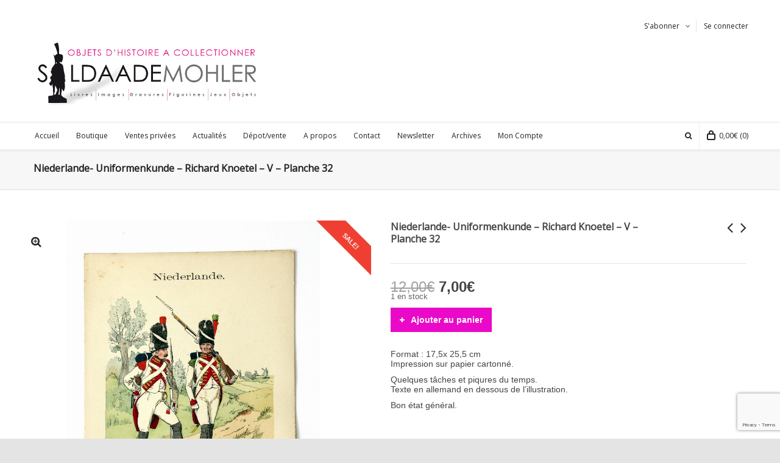

--- FILE ---
content_type: text/html; charset=UTF-8
request_url: https://www.soldaademohler.fr/boutique/documents-fr/niederlande-uniformenkunde-richard-knoetel-v-planche-32/
body_size: 23502
content:

<!DOCTYPE html>

<!--// OPEN HTML //-->
<html lang="fr-FR">

	<!--// OPEN HEAD //-->
	<head>
		
				
				
		<!--// SITE TITLE //-->
		<title>Niederlande- Uniformenkunde &#8211; Richard Knoetel &#8211; V &#8211; Planche 32 | Soldaademohler</title>
		
		
		<!--// SITE META //-->
		<meta charset="UTF-8" />	
		<meta name="viewport" content="width=device-width, user-scalable=no, initial-scale=1, maximum-scale=1">		
		
		<!--// PINGBACK & FAVICON //-->
		<link rel="pingback" href="https://www.soldaademohler.fr/xmlrpc.php" />
		<link rel="shortcut icon" href="https://www.soldaademohler.fr/wp-content/uploads/2014/12/favicon-soldaa21.png" />		
						<!--// GOOGLE FONT LOADER //-->
		<script src="https://ajax.googleapis.com/ajax/libs/webfont/1.6.16/webfont.js"></script>
		<script>
			WebFont.load({
				google: { families: ['Open+Sans:regular:latin,latin-ext', 'Open+Sans:regular:latin,latin-ext',  'Vidaloka'] }
			});
		</script>
				
			<!--// LEGACY HTML5 SUPPORT //-->
			<!--[if lt IE 9]>
		<script src="http://html5shim.googlecode.com/svn/trunk/html5.js"></script>
		<script src="https://www.soldaademohler.fr/wp-content/themes/neighborhood/js/excanvas.compiled.js"></script>
		<script src="https://www.soldaademohler.fr/wp-content/themes/neighborhood/js/respond.min.js"></script>
		<![endif]-->
		
		<!--// WORDPRESS HEAD HOOK //-->
		    <script>
        writeCookie();
        function writeCookie()
        {
            the_cookie = document.cookie;
            if( the_cookie ){
                if( window.devicePixelRatio >= 2 ){
                    the_cookie = "pixel_ratio="+window.devicePixelRatio+";"+the_cookie;
                    document.cookie = the_cookie;
                    //location = '';
                }
            }
        }
    </script>
<meta name='robots' content='max-image-preview:large' />
<link rel="alternate" hreflang="fr-fr" href="https://www.soldaademohler.fr/boutique/documents-fr/niederlande-uniformenkunde-richard-knoetel-v-planche-32/" />
<link rel='dns-prefetch' href='//www.google.com' />
<link rel='dns-prefetch' href='//s.w.org' />
<link rel="alternate" type="application/rss+xml" title="Soldaademohler &raquo; Flux" href="https://www.soldaademohler.fr/feed/" />
		<script type="text/javascript">
			window._wpemojiSettings = {"baseUrl":"https:\/\/s.w.org\/images\/core\/emoji\/13.0.1\/72x72\/","ext":".png","svgUrl":"https:\/\/s.w.org\/images\/core\/emoji\/13.0.1\/svg\/","svgExt":".svg","source":{"concatemoji":"https:\/\/www.soldaademohler.fr\/wp-includes\/js\/wp-emoji-release.min.js?ver=5.7.13"}};
			!function(e,a,t){var n,r,o,i=a.createElement("canvas"),p=i.getContext&&i.getContext("2d");function s(e,t){var a=String.fromCharCode;p.clearRect(0,0,i.width,i.height),p.fillText(a.apply(this,e),0,0);e=i.toDataURL();return p.clearRect(0,0,i.width,i.height),p.fillText(a.apply(this,t),0,0),e===i.toDataURL()}function c(e){var t=a.createElement("script");t.src=e,t.defer=t.type="text/javascript",a.getElementsByTagName("head")[0].appendChild(t)}for(o=Array("flag","emoji"),t.supports={everything:!0,everythingExceptFlag:!0},r=0;r<o.length;r++)t.supports[o[r]]=function(e){if(!p||!p.fillText)return!1;switch(p.textBaseline="top",p.font="600 32px Arial",e){case"flag":return s([127987,65039,8205,9895,65039],[127987,65039,8203,9895,65039])?!1:!s([55356,56826,55356,56819],[55356,56826,8203,55356,56819])&&!s([55356,57332,56128,56423,56128,56418,56128,56421,56128,56430,56128,56423,56128,56447],[55356,57332,8203,56128,56423,8203,56128,56418,8203,56128,56421,8203,56128,56430,8203,56128,56423,8203,56128,56447]);case"emoji":return!s([55357,56424,8205,55356,57212],[55357,56424,8203,55356,57212])}return!1}(o[r]),t.supports.everything=t.supports.everything&&t.supports[o[r]],"flag"!==o[r]&&(t.supports.everythingExceptFlag=t.supports.everythingExceptFlag&&t.supports[o[r]]);t.supports.everythingExceptFlag=t.supports.everythingExceptFlag&&!t.supports.flag,t.DOMReady=!1,t.readyCallback=function(){t.DOMReady=!0},t.supports.everything||(n=function(){t.readyCallback()},a.addEventListener?(a.addEventListener("DOMContentLoaded",n,!1),e.addEventListener("load",n,!1)):(e.attachEvent("onload",n),a.attachEvent("onreadystatechange",function(){"complete"===a.readyState&&t.readyCallback()})),(n=t.source||{}).concatemoji?c(n.concatemoji):n.wpemoji&&n.twemoji&&(c(n.twemoji),c(n.wpemoji)))}(window,document,window._wpemojiSettings);
		</script>
		<style type="text/css">
img.wp-smiley,
img.emoji {
	display: inline !important;
	border: none !important;
	box-shadow: none !important;
	height: 1em !important;
	width: 1em !important;
	margin: 0 .07em !important;
	vertical-align: -0.1em !important;
	background: none !important;
	padding: 0 !important;
}
</style>
	<link rel='stylesheet' id='wp-block-library-css'  href='https://www.soldaademohler.fr/wp-includes/css/dist/block-library/style.min.css?ver=5.7.13' type='text/css' media='all' />
<link rel='stylesheet' id='wc-block-style-css'  href='https://www.soldaademohler.fr/wp-content/plugins/woocommerce/packages/woocommerce-blocks/build/style.css?ver=2.5.16' type='text/css' media='all' />
<link rel='stylesheet' id='contact-form-7-css'  href='https://www.soldaademohler.fr/wp-content/plugins/contact-form-7/includes/css/styles.css?ver=5.1.8' type='text/css' media='all' />
<link rel='stylesheet' id='rs-plugin-settings-css'  href='https://www.soldaademohler.fr/wp-content/plugins/revslider/rs-plugin/css/settings.css?rev=4.6.0&#038;ver=5.7.13' type='text/css' media='all' />
<style id='rs-plugin-settings-inline-css' type='text/css'>
.tp-caption a{color:#ff7302;text-shadow:none;-webkit-transition:all 0.2s ease-out;-moz-transition:all 0.2s ease-out;-o-transition:all 0.2s ease-out;-ms-transition:all 0.2s ease-out}.tp-caption a:hover{color:#ffa902}
</style>
<link rel='stylesheet' id='photoswipe-css'  href='https://www.soldaademohler.fr/wp-content/plugins/woocommerce/assets/css/photoswipe/photoswipe.min.css?ver=4.1.0' type='text/css' media='all' />
<link rel='stylesheet' id='photoswipe-default-skin-css'  href='https://www.soldaademohler.fr/wp-content/plugins/woocommerce/assets/css/photoswipe/default-skin/default-skin.min.css?ver=4.1.0' type='text/css' media='all' />
<link rel='stylesheet' id='woocommerce-layout-css'  href='https://www.soldaademohler.fr/wp-content/plugins/woocommerce/assets/css/woocommerce-layout.css?ver=4.1.0' type='text/css' media='all' />
<link rel='stylesheet' id='woocommerce-smallscreen-css'  href='https://www.soldaademohler.fr/wp-content/plugins/woocommerce/assets/css/woocommerce-smallscreen.css?ver=4.1.0' type='text/css' media='only screen and (max-width: 768px)' />
<link rel='stylesheet' id='woocommerce-general-css'  href='https://www.soldaademohler.fr/wp-content/plugins/woocommerce/assets/css/woocommerce.css?ver=4.1.0' type='text/css' media='all' />
<style id='woocommerce-inline-inline-css' type='text/css'>
.woocommerce form .form-row .required { visibility: visible; }
</style>
<link rel='stylesheet' id='wpml-legacy-dropdown-0-css'  href='//www.soldaademohler.fr/wp-content/plugins/sitepress-multilingual-cms/templates/language-switchers/legacy-dropdown/style.css?ver=1' type='text/css' media='all' />
<style id='wpml-legacy-dropdown-0-inline-css' type='text/css'>
.wpml-ls-statics-shortcode_actions, .wpml-ls-statics-shortcode_actions .wpml-ls-sub-menu, .wpml-ls-statics-shortcode_actions a {border-color:#cdcdcd;}.wpml-ls-statics-shortcode_actions a {color:#444444;background-color:#ffffff;}.wpml-ls-statics-shortcode_actions a:hover,.wpml-ls-statics-shortcode_actions a:focus {color:#000000;background-color:#eeeeee;}.wpml-ls-statics-shortcode_actions .wpml-ls-current-language>a {color:#444444;background-color:#ffffff;}.wpml-ls-statics-shortcode_actions .wpml-ls-current-language:hover>a, .wpml-ls-statics-shortcode_actions .wpml-ls-current-language>a:focus {color:#000000;background-color:#eeeeee;}
</style>
<link rel='stylesheet' id='wpml-tm-admin-bar-css'  href='https://www.soldaademohler.fr/wp-content/plugins/wpml-translation-management/res/css/admin-bar-style.css?ver=2.9.6' type='text/css' media='all' />
<link rel='stylesheet' id='mc4wp-form-basic-css'  href='https://www.soldaademohler.fr/wp-content/plugins/mailchimp-for-wp/assets/css/form-basic.min.css?ver=4.7.7' type='text/css' media='all' />
<link rel='stylesheet' id='fancybox-css'  href='https://www.soldaademohler.fr/wp-content/plugins/easy-fancybox/css/jquery.fancybox.min.css?ver=1.3.24' type='text/css' media='screen' />
<!--[if lt IE 9]>
<link rel='stylesheet' id='fancybox-ie-css'  href='https://www.soldaademohler.fr/wp-content/plugins/easy-fancybox/css/jquery.fancybox-ie.min.css?ver=1.3.24' type='text/css' media='screen' />
<style id='fancybox-ie-inline-css' type='text/css'>
/* IE6 */
.fancybox-ie6 #fancybox-close{background:transparent;filter:progid:DXImageTransform.Microsoft.AlphaImageLoader(src="https://www.soldaademohler.fr/wp-content/plugins/easy-fancybox/images/fancy_close.png",sizingMethod="scale")}
.fancybox-ie6 #fancybox-left-ico{background:transparent;filter:progid:DXImageTransform.Microsoft.AlphaImageLoader(src="https://www.soldaademohler.fr/wp-content/plugins/easy-fancybox/images/fancy_nav_left.png",sizingMethod="scale")}
.fancybox-ie6 #fancybox-right-ico{background:transparent;filter:progid:DXImageTransform.Microsoft.AlphaImageLoader(src="https://www.soldaademohler.fr/wp-content/plugins/easy-fancybox/images/fancy_nav_right.png",sizingMethod="scale")}
.fancybox-ie6 #fancybox-title-over{background:transparent;filter:progid:DXImageTransform.Microsoft.AlphaImageLoader(src="https://www.soldaademohler.fr/wp-content/plugins/easy-fancybox/images/fancy_title_over.png",sizingMethod="scale");zoom:1}
.fancybox-ie6 #fancybox-title-float-left{background:transparent;filter:progid:DXImageTransform.Microsoft.AlphaImageLoader(src="https://www.soldaademohler.fr/wp-content/plugins/easy-fancybox/images/fancy_title_left.png",sizingMethod="scale")}
.fancybox-ie6 #fancybox-title-float-main{background:transparent;filter:progid:DXImageTransform.Microsoft.AlphaImageLoader(src="https://www.soldaademohler.fr/wp-content/plugins/easy-fancybox/images/fancy_title_main.png",sizingMethod="scale")}
.fancybox-ie6 #fancybox-title-float-right{background:transparent;filter:progid:DXImageTransform.Microsoft.AlphaImageLoader(src="https://www.soldaademohler.fr/wp-content/plugins/easy-fancybox/images/fancy_title_right.png",sizingMethod="scale")}
#fancybox-loading.fancybox-ie6 div{background:transparent;filter:progid:DXImageTransform.Microsoft.AlphaImageLoader(src="https://www.soldaademohler.fr/wp-content/plugins/easy-fancybox/images/fancy_loading.png",sizingMethod="scale")}
/* IE6, IE7, IE8 */
.fancybox-ie #fancybox-title-over{background-image:url(https://www.soldaademohler.fr/wp-content/plugins/easy-fancybox/images/fancy_title_over.png)}
.fancybox-ie #fancybox-bg-n{filter:progid:DXImageTransform.Microsoft.AlphaImageLoader(src="https://www.soldaademohler.fr/wp-content/plugins/easy-fancybox/images/fancy_shadow_n.png",sizingMethod="scale")}
.fancybox-ie #fancybox-bg-ne{filter:progid:DXImageTransform.Microsoft.AlphaImageLoader(src="https://www.soldaademohler.fr/wp-content/plugins/easy-fancybox/images/fancy_shadow_ne.png",sizingMethod="scale")}
.fancybox-ie #fancybox-bg-e{filter:progid:DXImageTransform.Microsoft.AlphaImageLoader(src="https://www.soldaademohler.fr/wp-content/plugins/easy-fancybox/images/fancy_shadow_e.png",sizingMethod="scale")}
.fancybox-ie #fancybox-bg-se{filter:progid:DXImageTransform.Microsoft.AlphaImageLoader(src="https://www.soldaademohler.fr/wp-content/plugins/easy-fancybox/images/fancy_shadow_se.png",sizingMethod="scale")}
.fancybox-ie #fancybox-bg-s{filter:progid:DXImageTransform.Microsoft.AlphaImageLoader(src="https://www.soldaademohler.fr/wp-content/plugins/easy-fancybox/images/fancy_shadow_s.png",sizingMethod="scale")}
.fancybox-ie #fancybox-bg-sw{filter:progid:DXImageTransform.Microsoft.AlphaImageLoader(src="https://www.soldaademohler.fr/wp-content/plugins/easy-fancybox/images/fancy_shadow_sw.png",sizingMethod="scale")}
.fancybox-ie #fancybox-bg-w{filter:progid:DXImageTransform.Microsoft.AlphaImageLoader(src="https://www.soldaademohler.fr/wp-content/plugins/easy-fancybox/images/fancy_shadow_w.png",sizingMethod="scale")}
.fancybox-ie #fancybox-bg-nw{filter:progid:DXImageTransform.Microsoft.AlphaImageLoader(src="https://www.soldaademohler.fr/wp-content/plugins/easy-fancybox/images/fancy_shadow_nw.png",sizingMethod="scale")}
</style>
<![endif]-->
<link rel='stylesheet' id='bootstrap-css'  href='https://www.soldaademohler.fr/wp-content/themes/neighborhood/css/bootstrap.min.css' type='text/css' media='all' />
<link rel='stylesheet' id='bootstrap-responsive-css'  href='https://www.soldaademohler.fr/wp-content/themes/neighborhood/css/bootstrap-responsive.min.css' type='text/css' media='all' />
<link rel='stylesheet' id='fontawesome-css'  href='https://www.soldaademohler.fr/wp-content/themes/neighborhood/css/font-awesome.min.css?ver=4.6.3' type='text/css' media='all' />
<link rel='stylesheet' id='main-css-css'  href='https://www.soldaademohler.fr/wp-content/themes/neighborhood-child/style.css' type='text/css' media='all' />
<link rel='stylesheet' id='responsive-css-css'  href='https://www.soldaademohler.fr/wp-content/themes/neighborhood-child/css/responsive.css' type='text/css' media='screen' />
<script type='text/javascript' src='https://www.soldaademohler.fr/wp-includes/js/jquery/jquery.min.js?ver=3.5.1' id='jquery-core-js'></script>
<script type='text/javascript' src='https://www.soldaademohler.fr/wp-includes/js/jquery/jquery-migrate.min.js?ver=3.3.2' id='jquery-migrate-js'></script>
<script type='text/javascript' src='https://www.soldaademohler.fr/wp-content/plugins/revslider/rs-plugin/js/jquery.themepunch.tools.min.js?rev=4.6.0&#038;ver=5.7.13' id='tp-tools-js'></script>
<script type='text/javascript' src='https://www.soldaademohler.fr/wp-content/plugins/revslider/rs-plugin/js/jquery.themepunch.revolution.min.js?rev=4.6.0&#038;ver=5.7.13' id='revmin-js'></script>
<script type='text/javascript' src='//www.soldaademohler.fr/wp-content/plugins/sitepress-multilingual-cms/templates/language-switchers/legacy-dropdown/script.js?ver=1' id='wpml-legacy-dropdown-0-js'></script>
<link rel="https://api.w.org/" href="https://www.soldaademohler.fr/wp-json/" /><link rel="alternate" type="application/json" href="https://www.soldaademohler.fr/wp-json/wp/v2/product/15049" /><meta name="generator" content="WordPress 5.7.13" />
<meta name="generator" content="WooCommerce 4.1.0" />
<link rel='shortlink' href='https://www.soldaademohler.fr/?p=15049' />
<link rel="alternate" type="application/json+oembed" href="https://www.soldaademohler.fr/wp-json/oembed/1.0/embed?url=https%3A%2F%2Fwww.soldaademohler.fr%2Fboutique%2Fdocuments-fr%2Fniederlande-uniformenkunde-richard-knoetel-v-planche-32%2F" />
<link rel="alternate" type="text/xml+oembed" href="https://www.soldaademohler.fr/wp-json/oembed/1.0/embed?url=https%3A%2F%2Fwww.soldaademohler.fr%2Fboutique%2Fdocuments-fr%2Fniederlande-uniformenkunde-richard-knoetel-v-planche-32%2F&#038;format=xml" />
<meta name="generator" content="WPML ver:4.3.12 stt:1,4;" />
	<noscript><style>.woocommerce-product-gallery{ opacity: 1 !important; }</style></noscript>
				<script type="text/javascript">
			var ajaxurl = 'https://www.soldaademohler.fr/wp-admin/admin-ajax.php';
			</script>
		<style type="text/css">
/*========== Web Font Styles ==========*/
body, h6, #sidebar .widget-heading h3, #header-search input, .header-items h3.phone-number, .related-wrap h4, #comments-list > h3, .item-heading h1, .sf-button, button, input[type="submit"], input[type="email"], input[type="reset"], input[type="button"], .spb_accordion_section h3, #header-login input, #mobile-navigation > div, .search-form input, input, button, select, textarea {font-family: "Helvetica", Palatino, Arial, Helvetica, Tahoma, sans-serif;}
h1, h2, h3, h4, h5, .custom-caption p, span.dropcap1, span.dropcap2, span.dropcap3, span.dropcap4, .spb_call_text, .impact-text, .testimonial-text, .header-advert {font-family: "Helvetica", Palatino, Arial, Helvetica, Tahoma, sans-serif;}
nav .menu li {font-family: "Helvetica", Palatino, Arial Helvetica, Tahoma, sans-serif;}
body, p, .masonry-items .blog-item .quote-excerpt, #commentform label, .contact-form label {font-size: 14px;line-height: 16px;}
h1, .spb_impact_text .spb_call_text, .impact-text {font-size: 16px;line-height: 20px;}
h2 {font-size: 20px;line-height: 30px;}
h3 {font-size: 18px;line-height: 24px;}
h4, .body-content.quote, #respond-wrap h3 {font-size: 16px;line-height: 20px;}
h5 {font-size: 16px;line-height: 20px;}
h6 {font-size: 12px;line-height: 16px;}
nav .menu li {font-size: 12px;}

/*========== Accent Styles ==========*/
::selection, ::-moz-selection {background-color: #ea09c8; color: #fff;}
span.highlighted, span.dropcap4, .loved-item:hover .loved-count, .flickr-widget li, .portfolio-grid li, .wpcf7 input.wpcf7-submit[type="submit"], .woocommerce-page nav.woocommerce-pagination ul li span.current, .woocommerce nav.woocommerce-pagination ul li span.current, figcaption .product-added, .woocommerce .wc-new-badge, .yith-wcwl-wishlistexistsbrowse a, .yith-wcwl-wishlistaddedbrowse a, .woocommerce .widget_layered_nav ul li.chosen > *, .woocommerce .widget_layered_nav_filters ul li a {background-color: #ea09c8!important; color: #ffffff;}
.sf-button.accent {background-color: #ea09c8!important;}
a:hover, #sidebar a:hover, .pagination-wrap a:hover, .carousel-nav a:hover, .portfolio-pagination div:hover > i, #footer a:hover, #copyright a, .beam-me-up a:hover span, .portfolio-item .portfolio-item-permalink, .read-more-link, .blog-item .read-more, .blog-item-details a, .author-link, .comment-meta .edit-link a, .comment-meta .comment-reply a, #reply-title small a, ul.member-contact, ul.member-contact li a, #respond .form-submit input:hover, span.dropcap2, .spb_divider.go_to_top a, love-it-wrapper:hover .love-it, .love-it-wrapper:hover span, .love-it-wrapper .loved, .comments-likes a:hover i, .comments-likes .love-it-wrapper:hover a i, .comments-likes a:hover span, .love-it-wrapper:hover a i, .item-link:hover, #header-translation p a, #swift-slider .flex-caption-large h1 a:hover, .wooslider .slide-title a:hover, .caption-details-inner .details span > a, .caption-details-inner .chart span, .caption-details-inner .chart i, #swift-slider .flex-caption-large .chart i, #breadcrumbs a:hover, .ui-widget-content a:hover, .woocommerce form.cart button.single_add_to_cart_button:hover, .yith-wcwl-add-button a:hover, #product-img-slider li a.zoom:hover, .woocommerce .star-rating span, .mobile-search-link.active, .woocommerce div.product form.cart .button.add_to_cart_button {color: #ea09c8;}
.carousel-wrap > a:hover, .ajax-search-results .all-results:hover, .search-result h5 a:hover {color: #ea09c8!important;}
.comments-likes a:hover span, .comments-likes a:hover i {color: #ea09c8!important;}
.read-more i:before, .read-more em:before {color: #ea09c8;}
.bypostauthor .comment-wrap .comment-avatar,.search-form input:focus,.wpcf7 input[type="text"]:focus,.wpcf7 textarea:focus {border-color: #ea09c8!important;}
nav .menu ul li:first-child:after,.navigation a:hover > .nav-text {border-bottom-color: #ea09c8;}
nav .menu ul ul li:first-child:after {border-right-color: #ea09c8;}
.spb_impact_text .spb_button span {color: #fff;}
article.type-post #respond .form-submit input#submit {background-color: #2e2e36;}
.woocommerce .free-badge {background-color: #2e2e36; color: #ffffff;}

/*========== Main Styles ==========*/
body {color: #444444;}
.pagination-wrap a, .search-pagination a {color: #444444;}
body {background: #e4e4e4 url(https://www.soldaademohler.fr/wp-content/themes/neighborhood/images/preset-backgrounds/checkered_pattern.png) repeat center top fixed;}
body {background-size: auto;}
#main-container, .tm-toggle-button-wrap a {background-color: #ffffff;}
a, .ui-widget-content a {color: #333333;}
.pagination-wrap li span.current, .pagination-wrap li a:hover {color: #ffffff;background: #ea09c8;border-color: #ea09c8;}
.pagination-wrap li a, .pagination-wrap li span.expand {color: #444444;border-color: #e4e4e4;}
.pagination-wrap li a, .pagination-wrap li span {background-color: #ffffff;}
input[type="text"], input[type="password"], input[type="email"], textarea, select {border-color: #e4e4e4;background: #f7f7f7;}
textarea:focus, input:focus {border-color: #999!important;}
.modal-header {background: #f7f7f7;}

/*========== Header Styles ==========*/
#logo > a.logo-link {height: 150px;}#header-section.header-1 #header {padding: 35px 0;}#header-section.header-4 #header nav#main-navigation ul.menu > li, #header-section.header-5 #header nav#main-navigation ul.menu > li, #header-section.header-4 .header-right nav ul.menu > li, #header-section.header-5 .header-left nav ul.menu > li {line-height: 220px;}#header-section.header-4 #logo > a.logo-link, #header-section.header-5 #logo > a.logo-link {height: 220px;}.sf-super-search {background-color: #2e2e36;}.sf-super-search .search-options .ss-dropdown > span, .sf-super-search .search-options input {color: #ea09c8; border-bottom-color: #ea09c8;}.sf-super-search .search-options .ss-dropdown ul li .fa-check {color: #ea09c8;}.sf-super-search-go:hover, .sf-super-search-close:hover { background-color: #ea09c8; border-color: #ea09c8; color: #ffffff;}#top-bar {background: #252525; color: #999999;}
#top-bar .tb-welcome {border-color: #444444;}
#top-bar a {color: #ffffff;}
#top-bar .menu li {border-left-color: #444444; border-right-color: #444444;}
#top-bar .menu > li > a, #top-bar .menu > li.parent:after {color: #ffffff;}
#top-bar .menu > li > a:hover, #top-bar a:hover {color: #ea09c8;}
#top-bar .show-menu {background-color: #444444;color: #2e2e36;}
.header-languages .current-language {background: #ea09c8; color: #ffffff;}
#header-section:before, #mini-header {background-color: #ffffff;background: -webkit-gradient(linear, 0% 0%, 0% 100%, from(#ffffff), to(#ffffff));background: -webkit-linear-gradient(top, #ffffff, #ffffff);background: -moz-linear-gradient(top, #ffffff, #ffffff);background: -ms-linear-gradient(top, #ffffff, #ffffff);background: -o-linear-gradient(top, #ffffff, #ffffff);}
#logo img, #logo img.retina {width: 684px;}
#logo img {height: 150px;}
#header-section:before {opacity: 1;}
#header-section .header-menu .menu li, #mini-header .header-right nav .menu li {border-left-color: #e4e4e4;}
#header-section > #main-nav {border-top-color: #e4e4e4;}
.page-content {border-bottom-color: #e4e4e4;}

/*========== Navigation Styles ==========*/
#nav-pointer {background-color: #ed21e9;}
.show-menu {background-color: #2e2e36;color: #ffffff;}
nav .menu > li:before {background: #ed21e9;}
nav .menu .sub-menu .parent > a:after {border-left-color: #ed21e9;}
nav .menu ul.sub-menu {background-color: #FFFFFF;}
nav .menu ul.sub-menu li {border-bottom-color: #f0f0f0;border-bottom-style: solid;}
li.menu-item.sf-mega-menu > ul.sub-menu > li {border-color: #f0f0f0;border-style: solid;}
nav .menu > li a, #menubar-controls a {color: #252525;}
nav .menu > li:hover > a {color: #ed21e9;}
nav .menu ul.sub-menu li > a, #top-bar nav .menu ul li > a {color: #666666;}
nav .menu ul.sub-menu li:hover > a {color: #ffffff!important; background: #ea09c8;}
nav .menu li.parent > a:after, nav .menu li.parent > a:after:hover {color: #aaa;}
nav .menu li.current-menu-ancestor > a, nav .menu li.current-menu-item > a {color: #222222;}
nav .menu ul li.current-menu-ancestor > a, nav .menu ul li.current-menu-item > a {color: #ffffff; background: #ea09c8;}
#main-nav .header-right ul.menu > li, .wishlist-item, .header-right .menu-search, .header-left .menu-search {border-left-color: #f0f0f0;}
#nav-search, #mini-search {background: #252525;}
#nav-search a, #mini-search a {color: #999999;}
.bag-header, .bag-product, .bag-empty, .wishlist-empty {border-color: #f0f0f0;}
.bag-buttons a {background-color: #f0f0f0; color: #252525;}
.bag-buttons a.checkout-button, .bag-buttons a.create-account-button, .woocommerce input.button.alt, .woocommerce .alt-button, .woocommerce button.button.alt, .woocommerce .button.checkout-button {background: #2e2e36; color: #ffffff;}
.bag-buttons a:hover, .woocommerce .button.update-cart-button:hover {background: #ea09c8; color: #ffffff;}
.bag-buttons a.checkout-button:hover, .woocommerce input.button.alt:hover, .woocommerce .alt-button:hover, .woocommerce button.button.alt:hover, .woocommerce .button.checkout-button:hover {background: #ea09c8; color: #ffffff;}
nav.std-menu ul.menu > li.parent > a:after {border-bottom-color: #ed21e9;}

/*========== Page Heading Styles ==========*/
#promo-bar {background-color: #ed21e9;}
#promo-bar * {color: #ffffff;}

/*========== Page Heading Styles ==========*/
.page-heading {background-color: #f7f7f7;border-bottom-color: #e4e4e4;}
.page-heading h1, .page-heading h3 {color: #222222;}
#breadcrumbs {background: #ffffff;}
#breadcrumbs {color: #999999;}
#breadcrumbs a, #breadcrumb i {color: #999999;}

/*========== Body Styles ==========*/
body, input[type="text"], input[type="password"], input[type="email"], textarea, select {color: #444444;}
h1, h1 a {color: #000000;}
h2, h2 a {color: #000000;}
h3, h3 a {color: #000000;}
h4, h4 a, .carousel-wrap > a {color: #000000;}
h5, h5 a {color: #000000;}
h6, h6 a {color: #000000;}
.spb_impact_text .spb_call_text, .impact-text {color: #000000;}
.read-more i, .read-more em {color: transparent;}

/*========== Content Styles ==========*/
.pb-border-bottom, .pb-border-top {border-color: #e4e4e4;}
#swift-slider ul.slides {background: #2e2e36;}
#swift-slider .flex-caption .flex-caption-headline {background: #ffffff;}
#swift-slider .flex-caption .flex-caption-details .caption-details-inner {background: #ffffff; border-bottom: #e4e4e4}
#swift-slider .flex-caption-large, #swift-slider .flex-caption-large h1 a {color: #ffffff;}
#swift-slider .flex-caption h4 i {line-height: 20px;}
#swift-slider .flex-caption-large .comment-chart i {color: #ffffff;}
#swift-slider .flex-caption-large .loveit-chart span {color: #ea09c8;}
#swift-slider .flex-caption-large a {color: #ea09c8;}
#swift-slider .flex-caption .comment-chart i, #swift-slider .flex-caption .comment-chart span {color: #2e2e36;}
figure .overlay {background-color: #ea09c8;color: #fff;}
.overlay .thumb-info h4 {color: #fff;}
figure:hover .overlay {box-shadow: inset 0 0 0 500px #ea09c8;}
h4.spb_heading span, h4.lined-heading span {background: #ffffff}
.spb_parallax_asset h4.spb_heading {border-bottom-color: #000000}
.carousel-wrap a.carousel-prev, .carousel-wrap a.carousel-next {background: #2e2e36; color: #ffffff!important;}
.carousel-wrap a.carousel-prev:hover, .carousel-wrap a.carousel-next:hover {color: #ea09c8!important;}

/*========== Sidebar Styles ==========*/
.sidebar .widget-heading h4 {color: #000000;}
.sidebar .widget-heading h4 span {background: #ffffff;}
.widget ul li {border-color: #e4e4e4;}
.widget_search form input {background: #f7f7f7;}
.widget .wp-tag-cloud li a {border-color: #e4e4e4;}
.widget .tagcloud a:hover, .widget ul.wp-tag-cloud li:hover > a {background: #ea09c8; color: #ffffff;}
.loved-item .loved-count {color: #ffffff;background: #2e2e36;}
.subscribers-list li > a.social-circle {color: #ffffff;background: #2e2e36;}
.subscribers-list li:hover > a.social-circle {color: #fbfbfb;background: #ea09c8;}
.sidebar .widget_categories ul > li a, .sidebar .widget_archive ul > li a, .sidebar .widget_nav_menu ul > li a, .sidebar .widget_meta ul > li a, .sidebar .widget_recent_entries ul > li, .widget_product_categories ul > li a, .widget_layered_nav ul > li a {color: #333333;}
.sidebar .widget_categories ul > li a:hover, .sidebar .widget_archive ul > li a:hover, .sidebar .widget_nav_menu ul > li a:hover, .widget_nav_menu ul > li.current-menu-item a, .sidebar .widget_meta ul > li a:hover, .sidebar .widget_recent_entries ul > li a:hover, .widget_product_categories ul > li a:hover, .widget_layered_nav ul > li a:hover {color: #ea09c8;}
#calendar_wrap caption {border-bottom-color: #2e2e36;}
.sidebar .widget_calendar tbody tr > td a {color: #ffffff;background-color: #2e2e36;}
.sidebar .widget_calendar tbody tr > td a:hover {background-color: #ea09c8;}
.sidebar .widget_calendar tfoot a {color: #2e2e36;}
.sidebar .widget_calendar tfoot a:hover {color: #ea09c8;}
.widget_calendar #calendar_wrap, .widget_calendar th, .widget_calendar tbody tr > td, .widget_calendar tbody tr > td.pad {border-color: #e4e4e4;}
.widget_sf_infocus_widget .infocus-item h5 a {color: #2e2e36;}
.widget_sf_infocus_widget .infocus-item h5 a:hover {color: #ea09c8;}
.sidebar .widget hr {border-color: #e4e4e4;}

/*========== Portfolio Styles ==========*/
.filter-wrap .select:after {background: #ffffff;}
.filter-wrap ul li a {color: #444444; background: #f7f7f7;}
.filter-wrap ul li a:hover {color: #ea09c8;}
.filter-wrap ul li.selected a {color: #ffffff;background: #ea09c8;}
.portfolio-item {border-bottom-color: #e4e4e4;}
.masonry-items .portfolio-item-details {border-color: #e4e4e4;background: #f7f7f7;}
.spb_portfolio_carousel_widget .portfolio-item {background: #ffffff;}
.spb_portfolio_carousel_widget .portfolio-item h4.portfolio-item-title a > i {line-height: 20px;}
.masonry-items .blog-item .blog-details-wrap:before {background-color: #f7f7f7;}
.masonry-items .portfolio-item figure {border-color: #e4e4e4;}
.portfolio-details-wrap span span {color: #666;}
.share-links > a:hover {color: #ea09c8;}

/*========== Blog Styles ==========*/
.blog-aux-options li a, .blog-aux-options li form input {background: #f7f7f7;}
.blog-aux-options li.selected a {background: #ea09c8;color: #ffffff;}
.blog-filter-wrap .aux-list li:hover {border-bottom-color: transparent;}
.blog-filter-wrap .aux-list li:hover a {color: #ffffff;background: #ea09c8;}
.blog-item {border-color: #e4e4e4;}
.standard-post-details .standard-post-author {border-color: #e4e4e4;}
.masonry-items .blog-item {background: #f7f7f7;}
.mini-items .blog-item-details, .author-info-wrap, .related-wrap, .tags-link-wrap, .comment .comment-wrap, .share-links, .single-portfolio .share-links, .single .pagination-wrap {border-color: #e4e4e4;}
.related-wrap h4, #comments-list h4, #respond-wrap h3 {border-bottom-color: #000000;}
.related-item figure {background-color: #2e2e36;}
.search-item-img .img-holder {background: #f7f7f7;border-color:#e4e4e4;}.required {color: #ee3c59;}
article.type-post #respond .form-submit input#submit {color: #fff;}
.comments-likes a i, .comments-likes a span, .comments-likes .love-it-wrapper a i {color: #444444;}
#respond .form-submit input:hover {color: #fff!important;}
.recent-post {background: #ffffff;}
.recent-post .post-item-details {border-top-color: #e4e4e4;color: #e4e4e4;}
.post-item-details span, .post-item-details a, .post-item-details .comments-likes a i, .post-item-details .comments-likes a span {color: #999;}

/*========== Shortcode Styles ==========*/
.sf-button.accent {color: #fff;}
a.sf-button:hover, #footer a.sf-button:hover {background-image: none;color: #fff!important;}
a.sf-button.green:hover, a.sf-button.lightgrey:hover, a.sf-button.limegreen:hover {color: #111!important;}
a.sf-button.white:hover {color: #ea09c8!important;}
.wpcf7 input.wpcf7-submit[type="submit"] {color: #fff;}
.sf-icon {color: #000000;}
.sf-icon-cont {background-color: #edb4e4;}
span.dropcap3 {background: #000;color: #fff;}
span.dropcap4 {color: #fff;}
.spb_divider, .spb_divider.go_to_top_icon1, .spb_divider.go_to_top_icon2, .testimonials > li, .jobs > li, .spb_impact_text, .tm-toggle-button-wrap, .tm-toggle-button-wrap a, .portfolio-details-wrap, .spb_divider.go_to_top a {border-color: #e4e4e4;}
.spb_divider.go_to_top_icon1 a, .spb_divider.go_to_top_icon2 a {background: #ffffff;}
.spb_tabs .ui-tabs .ui-tabs-panel, .spb_content_element .ui-tabs .ui-tabs-nav, .ui-tabs .ui-tabs-nav li {border-color: #e4e4e4;}
.spb_accordion_section, .spb_tabs .ui-tabs .ui-tabs-panel, .spb_accordion .spb_accordion_section, .spb_accordion_section .ui-accordion-content, .spb_accordion .spb_accordion_section > h3.ui-state-active a, .ui-tabs .ui-tabs-nav li.ui-tabs-active a {background: #ffffff!important;}
.spb_tabs .nav-tabs li a {border-color: #e4e4e4;}
.spb_tabs .nav-tabs li.active a {border-bottom-color: transparent;}
.spb_tour .ui-tabs .ui-tabs-nav li a {border-color: #e4e4e4;}
.spb_tour.span3 .ui-tabs .ui-tabs-nav li {border-color: #e4e4e4!important;}
.ui-accordion h3.ui-accordion-header .ui-icon {color: #444444;}
.ui-accordion h3.ui-accordion-header.ui-state-active .ui-icon, .ui-accordion h3.ui-accordion-header.ui-state-active:hover .ui-icon {color: #ea09c8;}
blockquote.pullquote {border-color: #e4e4e4;}
.borderframe img {border-color: #eeeeee;}
.labelled-pricing-table .column-highlight {background-color: #fff;}
.labelled-pricing-table .pricing-table-label-row, .labelled-pricing-table .pricing-table-row {background: #eeeeee;}
.labelled-pricing-table .alt-row {background: #f7f7f7;}
.labelled-pricing-table .pricing-table-price {background: #999999;}
.labelled-pricing-table .pricing-table-package {background: #bbbbbb;}
.labelled-pricing-table .lpt-button-wrap {background: #e4e4e4;}
.labelled-pricing-table .lpt-button-wrap a.accent {background: #222!important;}
.labelled-pricing-table .column-highlight .lpt-button-wrap {background: transparent!important;}
.labelled-pricing-table .column-highlight .lpt-button-wrap a.accent {background: #ea09c8!important;}
.column-highlight .pricing-table-price {color: #fff;background: #ed21e9;border-bottom-color: #ed21e9;}
.column-highlight .pricing-table-package {background: #ed9aeb;}
.column-highlight .pricing-table-details {background: #edcee6;}
.spb_box_text.coloured .box-content-wrap {background: #ed21e9;color: #fff;}
.spb_box_text.whitestroke .box-content-wrap {background-color: #fff;border-color: #e4e4e4;}
.client-item figure {border-color: #e4e4e4;}
.client-item figure:hover {border-color: #333;}
ul.member-contact li a:hover {color: #333;}
.testimonials.carousel-items li {border-color: #e4e4e4;}
.testimonials.carousel-items li:after {border-left-color: #e4e4e4;border-top-color: #e4e4e4;}
.team-member .team-member-bio {border-bottom-color: #e4e4e4;}
.horizontal-break {background-color: #e4e4e4;}
.progress .bar {background-color: #ea09c8;}
.progress.standard .bar {background: #ea09c8;}

/*========== Footer Styles ==========*/
#footer {background: #252525;}
#footer, #footer p {color: #2d2f36;}
#footer h4 {color: #2d2f36;}
#footer h4:before {border-color: #333333;}
#footer h4 span {background: #252525;}
#footer a {color: #2d2f36;}
#footer .widget ul li, #footer .widget_categories ul, #footer .widget_archive ul, #footer .widget_nav_menu ul, #footer .widget_recent_comments ul, #footer .widget_meta ul, #footer .widget_recent_entries ul, #footer .widget_product_categories ul {border-color: #333333;}
#copyright {background-color: #000000;border-top-color: #333333;}
#copyright p {color: #666666;}
#copyright a {color: #222222;}
#copyright a:hover {color: #ea09c8;}
#footer .widget_calendar #calendar_wrap, #footer .widget_calendar th, #footer .widget_calendar tbody tr > td, #footer .widget_calendar tbody tr > td.pad {border-color: #333333;}
.widget input[type="email"] {background: #f7f7f7; color: #999}
#footer .widget hr {border-color: #333333;}

/*========== WooCommerce Styles ==========*/
.woocommerce nav.woocommerce-pagination, .woocommerce #content nav.woocommerce-pagination, .woocommerce-page nav.woocommerce-pagination, .woocommerce-page #content nav.woocommerce-pagination, .modal-body .comment-form-rating, .woocommerce form .form-row input.input-text, ul.checkout-process, #billing .proceed, ul.my-account-nav > li, .woocommerce #payment, .woocommerce-checkout p.thank-you, .woocommerce .order_details, .woocommerce-page .order_details, .review-order-wrap { border-color: #e4e4e4 ;}
.woocommerce-account p.myaccount_address, .woocommerce-account .page-content h2, p.no-items, #payment_heading {border-bottom-color: #e4e4e4;}
.woocommerce-MyAccount-navigation li {border-color: #e4e4e4;}.woocommerce-MyAccount-navigation li.is-active a, .woocommerce-MyAccount-navigation li a:hover {color: #444444;}.woocommerce .products ul, .woocommerce ul.products, .woocommerce-page .products ul, .woocommerce-page ul.products, p.no-items {border-top-color: #e4e4e4;}
.woocommerce-ordering .woo-select, .variations_form .woo-select, .add_review a, .woocommerce .quantity, .woocommerce-page .quantity, .woocommerce .coupon input.apply-coupon, .woocommerce table.shop_table tr td.product-remove .remove, .woocommerce .button.update-cart-button, .shipping-calculator-form .woo-select, .woocommerce .shipping-calc-wrap button[name="calc_shipping"], .woocommerce #billing_country_field .woo-select, .woocommerce #shipping_country_field .woo-select, .woocommerce #review_form #respond .form-submit input, .woocommerce form .form-row input.input-text, .woocommerce table.my_account_orders .order-actions .button, .woocommerce #payment div.payment_box, .woocommerce .widget_price_filter .price_slider_amount .button, .woocommerce.widget .buttons a, .woocommerce input[name="apply_coupon"], .woocommerce .cart input[name="update_cart"], .woocommerce-cart .wc-proceed-to-checkout a.checkout-button {background: #f7f7f7; color: #2e2e36}
.woocommerce-page nav.woocommerce-pagination ul li span.current, .woocommerce nav.woocommerce-pagination ul li span.current { color: #ffffff;}
li.product figcaption a.product-added {color: #ffffff;}
.woocommerce ul.products li.product figure figcaption .shop-actions > a, .woocommerce ul.products li.product figure figcaption .shop-actions > a.product-added:hover {color: #ffffff;}
.woocommerce ul.products li.product figure figcaption .shop-actions > a:hover, ul.social-icons li a:hover {color: #ea09c8;}
.woocommerce ul.products li.product figure figcaption, .yith-wcwl-add-to-wishlist, .yith-wcwl-add-button a, .woocommerce #account_details .login form p.form-row input[type="submit"], .my-account-login-wrap .login-wrap form.login p.form-row input[type="submit"], .woocommerce .my-account-login-wrap form input[type="submit"], .lost_reset_password p.form-row input[type="submit"], .track_order p.form-row input[type="submit"], .change_password_form p input[type="submit"], .woocommerce .wishlist_table tr td.product-add-to-cart a, .woocommerce input.button[name="save_address"], .woocommerce .woocommerce-message a.button, ul.products li.product a.quick-view-button, #login-form .modal-body form.login p.form-row input[type="submit"], .woocommerce input[name="save_account_details"], .login p.form-row input[type="submit"], #jckqv .cart .single_add_to_cart_button, #jckqv .cart .add_to_cart_button { background: #2e2e36; color: #ffffff ;}
.woocommerce form.cart button.single_add_to_cart_button, .woocommerce p.cart a.single_add_to_cart_button, ul.products li.product a.quick-view-button, .woocommerce div.product form.cart .button.add_to_cart_button { background: #2e2e36!important; color: #ffffff ;}
.woocommerce p.cart a.single_add_to_cart_button:hover {background: #2e2e36; color: #ea09c8 ;}
.woocommerce table.shop_table tr td.product-remove .remove:hover, .woocommerce .coupon input.apply-coupon:hover, .woocommerce .shipping-calc-wrap button[name="calc_shipping"]:hover, .woocommerce .quantity .plus:hover, .woocommerce .quantity .minus:hover, .add_review a:hover, .woocommerce #review_form #respond .form-submit input:hover, .lost_reset_password p.form-row input[type="submit"]:hover, .track_order p.form-row input[type="submit"]:hover, .change_password_form p input[type="submit"]:hover, .woocommerce table.my_account_orders .order-actions .button:hover, .woocommerce .widget_price_filter .price_slider_amount .button:hover, .woocommerce.widget .buttons a:hover, .woocommerce .wishlist_table tr td.product-add-to-cart a:hover, .woocommerce input.button[name="save_address"]:hover, #login-form .modal-body form.login p.form-row input[type="submit"]:hover, .woocommerce input[name="save_account_details"]:hover, .woocommerce input[name="apply_coupon"]:hover, .woocommerce .cart input[name="update_cart"]:hover, .login p.form-row input[type="submit"]:hover, #jckqv .cart .single_add_to_cart_button:hover, #jckqv .cart .add_to_cart_button:hover, .woocommerce-cart .wc-proceed-to-checkout a.checkout-button:hover {background: #ea09c8; color: #ffffff;}
.woocommerce #account_details .login, .woocommerce #account_details .login h4.lined-heading span, .my-account-login-wrap .login-wrap, .my-account-login-wrap .login-wrap h4.lined-heading span, .woocommerce div.product form.cart table div.quantity {background: #f7f7f7;}
.woocommerce .help-bar ul li a:hover, .woocommerce .continue-shopping:hover, .woocommerce .address .edit-address:hover, .my_account_orders td.order-number a:hover, .product_meta a.inline:hover { border-bottom-color: #ea09c8;}
.woocommerce .order-info, .woocommerce .order-info mark {background: #ea09c8; color: #ffffff;}
.woocommerce #payment div.payment_box:after {border-bottom-color: #f7f7f7;}
.woocommerce .widget_price_filter .price_slider_wrapper .ui-widget-content {background: #e4e4e4;}
.woocommerce .widget_price_filter .ui-slider-horizontal .ui-slider-range {background: #f7f7f7;}
.yith-wcwl-wishlistexistsbrowse a:hover, .yith-wcwl-wishlistaddedbrowse a:hover {color: #ffffff;}
.woocommerce ul.products li.product .price, .woocommerce div.product p.price {color: #444444;}

/*========== Asset Background Styles ==========*/
.asset-bg {border-color: #e4e4e4;}
.asset-bg.alt-one {background-color: #FFFFFF;}
.asset-bg.alt-one, .asset-bg.alt-one h1, .asset-bg.alt-one h2, .asset-bg.alt-one h3, .asset-bg.alt-one h3, .asset-bg.alt-one h4, .asset-bg.alt-one h5, .asset-bg.alt-one h6, .alt-one .carousel-wrap > a {color: #222222;}
.alt-one.full-width-text:after {border-top-color:#FFFFFF;}
.alt-one h4.spb_text_heading {border-bottom-color:#222222;}
.alt-one h4.spb_heading:before {border-top-color:#222222;}
.asset-bg.alt-two {background-color: #FFFFFF;}
.asset-bg.alt-two, .asset-bg.alt-two h1, .asset-bg.alt-two h2, .asset-bg.alt-two h3, .asset-bg.alt-two h3, .asset-bg.alt-two h4, .asset-bg.alt-two h5, .asset-bg.alt-two h6, .alt-two .carousel-wrap > a {color: #222222;}
.alt-two.full-width-text:after {border-top-color:#FFFFFF;}
.alt-two h4.spb_text_heading {border-bottom-color:#222222;}
.alt-two h4.spb_heading:before {border-top-color:#222222;}
.asset-bg.alt-three {background-color: #FFFFFF;}
.asset-bg.alt-three, .asset-bg.alt-three h1, .asset-bg.alt-three h2, .asset-bg.alt-three h3, .asset-bg.alt-three h3, .asset-bg.alt-three h4, .asset-bg.alt-three h5, .asset-bg.alt-three h6, .alt-three .carousel-wrap > a {color: #222222;}
.alt-three.full-width-text:after {border-top-color:#FFFFFF;}
.alt-three h4.spb_text_heading {border-bottom-color:#222222;}
.alt-three h4.spb_heading:before {border-top-color:#222222;}
.asset-bg.alt-four {background-color: #FFFFFF;}
.asset-bg.alt-four, .asset-bg.alt-four h1, .asset-bg.alt-four h2, .asset-bg.alt-four h3, .asset-bg.alt-four h3, .asset-bg.alt-four h4, .asset-bg.alt-four h5, .asset-bg.alt-four h6, .alt-four .carousel-wrap > a {color: #222222;}
.alt-four.full-width-text:after {border-top-color:#FFFFFF;}
.alt-four h4.spb_text_heading {border-bottom-color:#222222;}
.alt-four h4.spb_heading:before {border-top-color:#222222;}
.asset-bg.alt-five {background-color: #FFFFFF;}
.asset-bg.alt-five, .asset-bg.alt-five h1, .asset-bg.alt-five h2, .asset-bg.alt-five h3, .asset-bg.alt-five h3, .asset-bg.alt-five h4, .asset-bg.alt-five h5, .asset-bg.alt-five h6, .alt-five .carousel-wrap > a {color: #222222;}
.alt-five.full-width-text:after {border-top-color:#FFFFFF;}
.alt-five h4.spb_text_heading {border-bottom-color:#222222;}
.alt-five h4.spb_heading:before {border-top-color:#222222;}
.asset-bg.alt-six {background-color: #FFFFFF;}
.asset-bg.alt-six, .asset-bg.alt-six h1, .asset-bg.alt-six h2, .asset-bg.alt-six h3, .asset-bg.alt-six h3, .asset-bg.alt-six h4, .asset-bg.alt-six h5, .asset-bg.alt-six h6, .alt-six .carousel-wrap > a {color: #222222;}
.alt-six.full-width-text:after {border-top-color:#FFFFFF;}
.alt-six h4.spb_text_heading {border-bottom-color:#222222;}
.alt-six h4.spb_heading:before {border-top-color:#222222;}
.asset-bg.alt-seven {background-color: #FFFFFF;}
.asset-bg.alt-seven, .asset-bg.alt-seven h1, .asset-bg.alt-seven h2, .asset-bg.alt-seven h3, .asset-bg.alt-seven h3, .asset-bg.alt-seven h4, .asset-bg.alt-seven h5, .asset-bg.alt-seven h6, .alt-seven .carousel-wrap > a {color: #222222;}
.alt-seven.full-width-text:after {border-top-color:#FFFFFF;}
.alt-seven h4.spb_text_heading {border-bottom-color:#222222;}
.alt-seven h4.spb_heading:before {border-top-color:#222222;}
.asset-bg.alt-eight {background-color: #FFFFFF;}
.asset-bg.alt-eight, .asset-bg.alt-eight h1, .asset-bg.alt-eight h2, .asset-bg.alt-eight h3, .asset-bg.alt-eight h3, .asset-bg.alt-eight h4, .asset-bg.alt-eight h5, .asset-bg.alt-eight h6, .alt-eight .carousel-wrap > a {color: #222222;}
.alt-eight.full-width-text:after {border-top-color:#FFFFFF;}
.alt-eight h4.spb_text_heading {border-bottom-color:#222222;}
.alt-eight h4.spb_heading:before {border-top-color:#222222;}
.asset-bg.alt-nine {background-color: #FFFFFF;}
.asset-bg.alt-nine, .asset-bg.alt-nine h1, .asset-bg.alt-nine h2, .asset-bg.alt-nine h3, .asset-bg.alt-nine h3, .asset-bg.alt-nine h4, .asset-bg.alt-nine h5, .asset-bg.alt-nine h6, .alt-nine .carousel-wrap > a {color: #222222;}
.alt-nine.full-width-text:after {border-top-color:#FFFFFF;}
.alt-nine h4.spb_text_heading {border-bottom-color:#222222;}
.alt-nine h4.spb_heading:before {border-top-color:#222222;}
.asset-bg.alt-ten {background-color: #FFFFFF;}
.asset-bg.alt-ten, .asset-bg.alt-ten h1, .asset-bg.alt-ten h2, .asset-bg.alt-ten h3, .asset-bg.alt-ten h3, .asset-bg.alt-ten h4, .asset-bg.alt-ten h5, .asset-bg.alt-ten h6, .alt-ten .carousel-wrap > a {color: #222222;}
.alt-ten.full-width-text:after {border-top-color:#FFFFFF;}
.alt-ten h4.spb_text_heading {border-bottom-color:#222222;}
.alt-ten h4.spb_heading:before {border-top-color:#222222;}

/*========== Custom Font Styles ==========*/
h1, h2, h3, h4, h5, .heading-font, .custom-caption p, span.dropcap1, span.dropcap2, span.dropcap3, span.dropcap4, .spb_call_text, .impact-text, .testimonial-text, .header-advert, .spb_call_text, .impact-text {font-family: "Open Sans", sans-serif;font-weight: regular;}
nav .menu li, nav.std-menu .menu li {font-family: "Open Sans", sans-serif;font-weight: regular;}

/*========== Responsive Coloured Styles ==========*/
@media only screen and (max-width: 767px) {#top-bar nav .menu > li {border-top-color: #444444;}
nav .menu > li {border-top-color: #e4e4e4;}
}

/*========== User Custom CSS Styles ==========*/
.woocommerce form.cart button.single_add_to_cart_button, .woocommerce p.cart a.single_add_to_cart_button, ul.products li.product a.quick-view-button, .woocommerce div.product form.cart .button.add_to_cart_button {
 background-color: #ea09c8 !important;
}
.woocommerce form.cart button.single_add_to_cart_button:hover,
.woocommerce p.cart a.single_add_to_cart_button:hover, ul.products li.product a.quick-view-button:hover, .woocommerce div.product form.cart .button.add_to_cart_button:hover { color:darkred !important;}

#breadcrumbs{
background: 0;
-webkit-border-radius: 0;
border-radius: 0;
padding:0;
box-shadow:inset 0 0 0 rgba(255,255,255,0);
}

#footer a {
color: #ffffff;
}

.help-bar{
display:none;
}

/* suite update theme 3.10.17 */
.woocommerce ul.products li.first, .woocommerce-page ul.products li.first {
clear: none !important;
}
.woocommerce ul.products li.product.first {
margin-left: 10px !important;
}
ul.products li.product .product-details {
height:60px;
overflow:hidden;
}
@media only screen and (min-width: 1200px) {
.woocommerce ul.products li.product {
margin-left: 10px;
}
}

@media only screen and (max-width: 959px) and (min-width: 768px) {
.woocommerce ul.products li.product.first, .woocommerce-page ul.products li.product.first {
    clear: none!important;
}
}

@media only screen and (max-width: 767px) {
body .woocommerce-shop-page ul.products li.product, body .product_list_widget > div > ul.products li.product {
    margin-left: 0!important;
    margin-right: 0px!important;
}
ul.products li.product .product-details {
height:80px;
}

</style>
<link rel="icon" href="https://www.soldaademohler.fr/wp-content/uploads/2015/01/logo_home_site_soldaademohler-65x65.jpg" sizes="32x32" />
<link rel="icon" href="https://www.soldaademohler.fr/wp-content/uploads/2015/01/logo_home_site_soldaademohler.jpg" sizes="192x192" />
<link rel="apple-touch-icon" href="https://www.soldaademohler.fr/wp-content/uploads/2015/01/logo_home_site_soldaademohler.jpg" />
<meta name="msapplication-TileImage" content="https://www.soldaademohler.fr/wp-content/uploads/2015/01/logo_home_site_soldaademohler.jpg" />
<!-- ## NXS/OG ## --><!-- ## NXSOGTAGS ## --><!-- ## NXS/OG ## -->
	
	<!--// CLOSE HEAD //-->
	</head>
	
	<!--// OPEN BODY //-->
	<body class="product-template-default single single-product postid-15049 page-shadow header-shadow responsive-fluid  theme-neighborhood woocommerce woocommerce-page woocommerce-no-js">
		
		<!--// OPEN #container //-->
				<div id="container">
					
						
			<!--// HEADER //-->
			<div class="header-wrap">
				
					
					
				<div id="header-section" class="header-2 ">
					<header id="header" class="clearfix">
<div class="container">
<div class="header-row row">
<div id="logo" class="span4 logo-left clearfix">
<a class="logo-link" href="https://www.soldaademohler.fr">
<img class="standard" src="https://www.soldaademohler.fr/wp-content/uploads/2020/06/logo_soldaademohler-2.jpg" alt="Soldaademohler" />
<img class="retina" src="https://www.soldaademohler.fr/wp-content/uploads/2020/06/logo_soldaademohler-2.jpg" alt="Soldaademohler" />
</a>
<a href="#" class="hidden-desktop show-main-nav"><i class="fa-align-justify"></i></a>
<a href="https://www.soldaademohler.fr/panier/" class="hidden-desktop mobile-cart-link"><i class="sf-cart"></i></a>
<a href="#" class="hidden-desktop mobile-search-link"><i class="fa-search"></i></a>
</div>
<div class="header-right span8"><nav class="std-menu header-menu">
<ul class="menu">
<li class="parent"><a href="#">S'abonner</a>
<ul class="sub-menu">
<li><div id="header-subscribe" class="clearfix">
<a href="http://eepurl.com/bafSOP" class="fancybox-iframe">Cliquez ici pour vous inscrire<br />à notre newsletter</a>
</div></li>
</ul>
</li>
<li><a href="https://www.soldaademohler.fr/mon-compte/">Se connecter</a>
</ul>
</nav>
</div>
</div> <!-- CLOSE .row -->
</div> <!-- CLOSE .container -->
</header>
<form method="get" class="mobile-search-form container" action="https://www.soldaademohler.fr/"><input type="text" placeholder="Recherche" name="s" autocomplete="off" /></form><div id="main-nav">
<div class="container">
<div class="row">
<div class="span9">
<nav id="main-navigation" class="std-menu clearfix">
<div class="menu-navigation-principale-container"><ul id="menu-navigation-principale" class="menu"><li  class="menu-item-14 home menu-item menu-item-type-custom menu-item-object-custom sf-std-menu        " ><a href="/"><span class="menu-item-text">Accueil</span></a></li>
<li  class="menu-item-18 menu-item menu-item-type-post_type menu-item-object-page menu-item-has-children current_page_parent  sf-std-menu        " ><a href="https://www.soldaademohler.fr/boutique/"><span class="menu-item-text">Boutique</span></a>
<ul class="sub-menu">
	<li  class="menu-item-369 menu-item menu-item-type-taxonomy menu-item-object-product_cat sf-std-menu        " ><a href="https://www.soldaademohler.fr/boutique-categories/illustrations/">Affiches, cartes, illustrations</a></li>
	<li  class="menu-item-23399 menu-item menu-item-type-custom menu-item-object-custom sf-std-menu        " ><a href="https://www.soldaademohler.fr/boutique-categories/cartes-de-visite-photographiques/">Cartes de visite photographiques</a></li>
	<li  class="menu-item-371 menu-item menu-item-type-taxonomy menu-item-object-product_cat sf-std-menu        " ><a href="https://www.soldaademohler.fr/boutique-categories/carte-postale/">Carte postale</a></li>
	<li  class="menu-item-373 menu-item menu-item-type-taxonomy menu-item-object-product_cat sf-std-menu        " ><a href="https://www.soldaademohler.fr/boutique-categories/chromos-imagerie/">Chromos, imagerie</a></li>
	<li  class="menu-item-372 menu-item menu-item-type-taxonomy menu-item-object-product_cat sf-std-menu        " ><a href="https://www.soldaademohler.fr/boutique-categories/dessins-peintures-originaux/">Dessins, peintures, originaux</a></li>
	<li  class="menu-item-374 menu-item menu-item-type-taxonomy menu-item-object-product_cat sf-std-menu        " ><a href="https://www.soldaademohler.fr/boutique-categories/divers/">Divers</a></li>
	<li  class="menu-item-375 menu-item menu-item-type-taxonomy menu-item-object-product_cat current-product-ancestor current-menu-parent current-product-parent sf-std-menu        " ><a href="https://www.soldaademohler.fr/boutique-categories/documents-fr/">Documents</a></li>
	<li  class="menu-item-376 menu-item menu-item-type-taxonomy menu-item-object-product_cat sf-std-menu        " ><a href="https://www.soldaademohler.fr/boutique-categories/figurines/">Figurines</a></li>
	<li  class="menu-item-370 menu-item menu-item-type-taxonomy menu-item-object-product_cat current-product-ancestor current-menu-parent current-product-parent sf-std-menu        " ><a href="https://www.soldaademohler.fr/boutique-categories/gravures/">Gravures</a></li>
	<li  class="menu-item-4862 menu-item menu-item-type-taxonomy menu-item-object-product_cat sf-std-menu        " ><a href="https://www.soldaademohler.fr/boutique-categories/ils-vous-proposent/">Ils vous proposent</a></li>
	<li  class="menu-item-377 menu-item menu-item-type-taxonomy menu-item-object-product_cat sf-std-menu        " ><a href="https://www.soldaademohler.fr/boutique-categories/jeux-fr/">Jeux</a></li>
	<li  class="menu-item-379 menu-item menu-item-type-taxonomy menu-item-object-product_cat sf-std-menu        " ><a href="https://www.soldaademohler.fr/boutique-categories/objets-histoire/">Objets d&#8217;histoire</a></li>
	<li  class="menu-item-380 menu-item menu-item-type-taxonomy menu-item-object-product_cat sf-std-menu        " ><a href="https://www.soldaademohler.fr/boutique-categories/photographies-fr/">Photographies</a></li>
	<li  class="menu-item-381 menu-item menu-item-type-taxonomy menu-item-object-product_cat sf-std-menu        " ><a href="https://www.soldaademohler.fr/boutique-categories/revues/">Revues</a></li>
	<li  class="menu-item-378 menu-item menu-item-type-taxonomy menu-item-object-product_cat sf-std-menu        " ><a href="https://www.soldaademohler.fr/boutique-categories/livre-fr/">Livres</a></li>
</ul>
</li>
<li  class="menu-item-16757 menu-item menu-item-type-custom menu-item-object-custom sf-std-menu        " ><a href="https://www.soldaademohler.fr/ventes-privees"><span class="menu-item-text">Ventes privées</span></a></li>
<li  class="menu-item-33548 menu-item menu-item-type-post_type menu-item-object-page template-actualites sf-std-menu        " ><a href="https://www.soldaademohler.fr/actualites/"><span class="menu-item-text">Actualités</span></a></li>
<li  class="menu-item-323 menu-item menu-item-type-post_type menu-item-object-page  sf-std-menu        " ><a href="https://www.soldaademohler.fr/depotvente/"><span class="menu-item-text">Dépot/vente</span></a></li>
<li  class="menu-item-180 menu-item menu-item-type-post_type menu-item-object-page  sf-std-menu        " ><a href="https://www.soldaademohler.fr/a-propos/"><span class="menu-item-text">A propos</span></a></li>
<li  class="menu-item-442 menu-item menu-item-type-post_type menu-item-object-page  sf-std-menu        " ><a href="https://www.soldaademohler.fr/contact/"><span class="menu-item-text">Contact</span></a></li>
<li  class="menu-item-1340 fancybox-iframe menu-item menu-item-type-custom menu-item-object-custom sf-std-menu        " ><a target="_blank" href="https://eepurl.com/gW-h4D"><span class="menu-item-text">Newsletter</span></a></li>
<li  class="menu-item-18605 menu-item menu-item-type-post_type menu-item-object-page template-homepage sf-std-menu        " ><a href="https://www.soldaademohler.fr/archives/"><span class="menu-item-text">Archives</span></a></li>
<li  class="menu-item-15 menu-item menu-item-type-post_type menu-item-object-page menu-item-has-children  sf-std-menu        " ><a href="https://www.soldaademohler.fr/mon-compte/"><span class="menu-item-text">Mon Compte</span></a>
<ul class="sub-menu">
	<li  class="menu-item-17 menu-item menu-item-type-post_type menu-item-object-page  sf-std-menu        " ><a href="https://www.soldaademohler.fr/panier/">Panier</a></li>
	<li  class="menu-item-19 menu-item menu-item-type-post_type menu-item-object-page  sf-std-menu        " ><a href="https://www.soldaademohler.fr/mon-compte/">Mon Compte</a></li>
	<li  class="menu-item-16 menu-item menu-item-type-post_type menu-item-object-page  sf-std-menu        " ><a href="https://www.soldaademohler.fr/commande/">Commande</a></li>
</ul>
</li>
</ul></div></nav>

</div>
<div class="span3 header-right">
<nav class="std-menu">
<ul class="menu">
<li class="menu-search no-hover"><a href="#"><i class="fa-search"></i></a>
<ul class="sub-menu">
<li><div class="ajax-search-wrap"><div class="ajax-loading"></div><form method="get" class="ajax-search-form" action="https://www.soldaademohler.fr/"><input type="text" placeholder="Recherche" name="s" autocomplete="off" /></form><div class="ajax-search-results"></div></div></li>
</ul>
</li>
<li class="parent shopping-bag-item"><a class="cart-contents" href="https://www.soldaademohler.fr/panier/" title="Voir votre panier"><i class="sf-cart"></i><span class="woocommerce-Price-amount amount">0,00<span class="woocommerce-Price-currencySymbol">&euro;</span></span> (0)</a><ul class="sub-menu"><li><div class="shopping-bag"><div class="bag-header">0 articles dans le panier</div><div class="bag-empty">Malheureusement, votre panier est vide.</div><div class="bag-buttons"><a class="sf-roll-button shop-button" href="https://www.soldaademohler.fr/boutique/"><span>Aller à la boutique</span><span>Aller à la boutique</span></a></div></div></li></ul></li></ul>
</nav>
</div>
</div>
</div>
</div>
				</div>
				
							</div>
			
						
				<div id="mini-header"><div class="container">
<div class="row">
<div class="span9">
<nav id="mini-navigation" class="mini-menu clearfix">
<div class="menu-navigation-principale-container"><ul id="menu-navigation-principale-1" class="menu"><li  class="menu-item-14 home menu-item menu-item-type-custom menu-item-object-custom sf-std-menu        " ><a href="/"><span class="menu-item-text">Accueil</span></a></li>
<li  class="menu-item-18 menu-item menu-item-type-post_type menu-item-object-page menu-item-has-children current_page_parent  sf-std-menu        " ><a href="https://www.soldaademohler.fr/boutique/"><span class="menu-item-text">Boutique</span></a>
<ul class="sub-menu">
	<li  class="menu-item-369 menu-item menu-item-type-taxonomy menu-item-object-product_cat sf-std-menu        " ><a href="https://www.soldaademohler.fr/boutique-categories/illustrations/">Affiches, cartes, illustrations</a></li>
	<li  class="menu-item-23399 menu-item menu-item-type-custom menu-item-object-custom sf-std-menu        " ><a href="https://www.soldaademohler.fr/boutique-categories/cartes-de-visite-photographiques/">Cartes de visite photographiques</a></li>
	<li  class="menu-item-371 menu-item menu-item-type-taxonomy menu-item-object-product_cat sf-std-menu        " ><a href="https://www.soldaademohler.fr/boutique-categories/carte-postale/">Carte postale</a></li>
	<li  class="menu-item-373 menu-item menu-item-type-taxonomy menu-item-object-product_cat sf-std-menu        " ><a href="https://www.soldaademohler.fr/boutique-categories/chromos-imagerie/">Chromos, imagerie</a></li>
	<li  class="menu-item-372 menu-item menu-item-type-taxonomy menu-item-object-product_cat sf-std-menu        " ><a href="https://www.soldaademohler.fr/boutique-categories/dessins-peintures-originaux/">Dessins, peintures, originaux</a></li>
	<li  class="menu-item-374 menu-item menu-item-type-taxonomy menu-item-object-product_cat sf-std-menu        " ><a href="https://www.soldaademohler.fr/boutique-categories/divers/">Divers</a></li>
	<li  class="menu-item-375 menu-item menu-item-type-taxonomy menu-item-object-product_cat current-product-ancestor current-menu-parent current-product-parent sf-std-menu        " ><a href="https://www.soldaademohler.fr/boutique-categories/documents-fr/">Documents</a></li>
	<li  class="menu-item-376 menu-item menu-item-type-taxonomy menu-item-object-product_cat sf-std-menu        " ><a href="https://www.soldaademohler.fr/boutique-categories/figurines/">Figurines</a></li>
	<li  class="menu-item-370 menu-item menu-item-type-taxonomy menu-item-object-product_cat current-product-ancestor current-menu-parent current-product-parent sf-std-menu        " ><a href="https://www.soldaademohler.fr/boutique-categories/gravures/">Gravures</a></li>
	<li  class="menu-item-4862 menu-item menu-item-type-taxonomy menu-item-object-product_cat sf-std-menu        " ><a href="https://www.soldaademohler.fr/boutique-categories/ils-vous-proposent/">Ils vous proposent</a></li>
	<li  class="menu-item-377 menu-item menu-item-type-taxonomy menu-item-object-product_cat sf-std-menu        " ><a href="https://www.soldaademohler.fr/boutique-categories/jeux-fr/">Jeux</a></li>
	<li  class="menu-item-379 menu-item menu-item-type-taxonomy menu-item-object-product_cat sf-std-menu        " ><a href="https://www.soldaademohler.fr/boutique-categories/objets-histoire/">Objets d&#8217;histoire</a></li>
	<li  class="menu-item-380 menu-item menu-item-type-taxonomy menu-item-object-product_cat sf-std-menu        " ><a href="https://www.soldaademohler.fr/boutique-categories/photographies-fr/">Photographies</a></li>
	<li  class="menu-item-381 menu-item menu-item-type-taxonomy menu-item-object-product_cat sf-std-menu        " ><a href="https://www.soldaademohler.fr/boutique-categories/revues/">Revues</a></li>
	<li  class="menu-item-378 menu-item menu-item-type-taxonomy menu-item-object-product_cat sf-std-menu        " ><a href="https://www.soldaademohler.fr/boutique-categories/livre-fr/">Livres</a></li>
</ul>
</li>
<li  class="menu-item-16757 menu-item menu-item-type-custom menu-item-object-custom sf-std-menu        " ><a href="https://www.soldaademohler.fr/ventes-privees"><span class="menu-item-text">Ventes privées</span></a></li>
<li  class="menu-item-33548 menu-item menu-item-type-post_type menu-item-object-page template-actualites sf-std-menu        " ><a href="https://www.soldaademohler.fr/actualites/"><span class="menu-item-text">Actualités</span></a></li>
<li  class="menu-item-323 menu-item menu-item-type-post_type menu-item-object-page  sf-std-menu        " ><a href="https://www.soldaademohler.fr/depotvente/"><span class="menu-item-text">Dépot/vente</span></a></li>
<li  class="menu-item-180 menu-item menu-item-type-post_type menu-item-object-page  sf-std-menu        " ><a href="https://www.soldaademohler.fr/a-propos/"><span class="menu-item-text">A propos</span></a></li>
<li  class="menu-item-442 menu-item menu-item-type-post_type menu-item-object-page  sf-std-menu        " ><a href="https://www.soldaademohler.fr/contact/"><span class="menu-item-text">Contact</span></a></li>
<li  class="menu-item-1340 fancybox-iframe menu-item menu-item-type-custom menu-item-object-custom sf-std-menu        " ><a target="_blank" href="https://eepurl.com/gW-h4D"><span class="menu-item-text">Newsletter</span></a></li>
<li  class="menu-item-18605 menu-item menu-item-type-post_type menu-item-object-page template-homepage sf-std-menu        " ><a href="https://www.soldaademohler.fr/archives/"><span class="menu-item-text">Archives</span></a></li>
<li  class="menu-item-15 menu-item menu-item-type-post_type menu-item-object-page menu-item-has-children  sf-std-menu        " ><a href="https://www.soldaademohler.fr/mon-compte/"><span class="menu-item-text">Mon Compte</span></a>
<ul class="sub-menu">
	<li  class="menu-item-17 menu-item menu-item-type-post_type menu-item-object-page  sf-std-menu        " ><a href="https://www.soldaademohler.fr/panier/">Panier</a></li>
	<li  class="menu-item-19 menu-item menu-item-type-post_type menu-item-object-page  sf-std-menu        " ><a href="https://www.soldaademohler.fr/mon-compte/">Mon Compte</a></li>
	<li  class="menu-item-16 menu-item menu-item-type-post_type menu-item-object-page  sf-std-menu        " ><a href="https://www.soldaademohler.fr/commande/">Commande</a></li>
</ul>
</li>
</ul></div></nav>

</div>
<div class="span3 header-right">
<nav class="mini-menu">
<ul class="menu">
<li class="menu-search no-hover"><a href="#"><i class="fa-search"></i></a>
<ul class="sub-menu">
<li><div class="ajax-search-wrap"><div class="ajax-loading"></div><form method="get" class="ajax-search-form" action="https://www.soldaademohler.fr/"><input type="text" placeholder="Recherche" name="s" autocomplete="off" /></form><div class="ajax-search-results"></div></div></li>
</ul>
</li>
<li class="parent shopping-bag-item"><a class="cart-contents" href="https://www.soldaademohler.fr/panier/" title="Voir votre panier"><i class="sf-cart"></i><span class="woocommerce-Price-amount amount">0,00<span class="woocommerce-Price-currencySymbol">&euro;</span></span> (0)</a><ul class="sub-menu"><li><div class="shopping-bag"><div class="bag-header">0 articles dans le panier</div><div class="bag-empty">Malheureusement, votre panier est vide.</div><div class="bag-buttons"><a class="sf-roll-button shop-button" href="https://www.soldaademohler.fr/boutique/"><span>Aller à la boutique</span><span>Aller à la boutique</span></a></div></div></li></ul></li></ul>
</nav>
</div>
</div>
</div>
</div>			
							
			<!--// OPEN #main-container //-->
			<div id="main-container" class="clearfix">
				
								
										
			<div class="page-heading  clearfix asset-bg none">
                <div class="container">
                    <div class="heading-text">

                        
                            
                                <h1 class="entry-title" >Niederlande- Uniformenkunde &#8211; Richard Knoetel &#8211; V &#8211; Planche 32</h1>

                            
                        
                    </div>

					
                </div>
            </div>
        				
									<!--// OPEN .container //-->
					<div class="container">
								
					<!--// OPEN #page-wrap //-->
					<div id="page-wrap">

	
<div class="inner-page-wrap has-no-sidebar clearfix">

	<!-- OPEN article -->
		<article class="clearfix row post-15049 product type-product status-publish has-post-thumbnail product_cat-gravures product_cat-documents-fr product_tag-preussen product_tag-richard-knotel product_tag-uniforme product_tag-uniformenkunde product_shipping_class-0-250g first instock sale shipping-taxable purchasable product-type-simple" id="15049" itemscope itemtype="http://schema.org/Product">
		
			<div class="page-content clearfix">
											
			<section class="article-body-wrap">
				
				
<div class="woocommerce-notices-wrapper"></div>
<div itemscope itemtype="http://schema.org/Product" id="product-15049" class="post-15049 product type-product status-publish has-post-thumbnail product_cat-gravures product_cat-documents-fr product_tag-preussen product_tag-richard-knotel product_tag-uniforme product_tag-uniformenkunde product_shipping_class-0-250g  instock sale shipping-taxable purchasable product-type-simple">
	
	<div class="entry-title" itemprop="name">Niederlande- Uniformenkunde &#8211; Richard Knoetel &#8211; V &#8211; Planche 32</div>

	<div class="images">
	
	<span class="onsale">Sale!</span>	
	<div id="product-img-slider" class="flexslider">
		<ul class="slides">
			<li itemprop="image"><img class="product-slider-image" data-zoom-image="https://www.soldaademohler.fr/wp-content/uploads/2020/04/IMG_2266-scaled.jpg" src="https://www.soldaademohler.fr/wp-content/uploads/2020/04/IMG_2266-scaled-800x1154.jpg" width="800" height="1154" alt="Niederlande- Uniformenkunde - Richard Knoetel - V - Planche 32" title="Niederlande- Uniformenkunde &#8211; Richard Knoetel &#8211; V &#8211; Planche 32" /><a href="https://www.soldaademohler.fr/wp-content/uploads/2020/04/IMG_2266-scaled.jpg" itemprop="image" class="woocommerce-main-image zoom lightbox" data-rel="ilightbox[product]" title="Niederlande- Uniformenkunde &#8211; Richard Knoetel &#8211; V &#8211; Planche 32" alt="Niederlande- Uniformenkunde - Richard Knoetel - V - Planche 32"><i class="fa-search-plus"></i></a></li>		</ul>
	</div>
	
	
</div>
	<div class="summary entry-summary">
		
		<div class="summary-top clearfix">
			
			<div itemprop="offers" itemscope itemtype="http://schema.org/Offer">
				
				<meta itemprop="priceCurrency" content="EUR" />
				
				<link itemprop="availability" href="http://schema.org/InStock" />			
			</div>
			
						            
            <div class="product-title-single">
            			Niederlande- Uniformenkunde &#8211; Richard Knoetel &#8211; V &#8211; Planche 32			            </div>
            
						<div class="product-navigation">
				<div class="nav-previous"><a href="https://www.soldaademohler.fr/boutique/documents-fr/osterreich-ungarn-uniformenkunde-richard-knoetel-v-planche-30/" rel="prev"><i class="fa-angle-right"></i></a></div>
				<div class="nav-next"><a href="https://www.soldaademohler.fr/boutique/documents-fr/baden-uniformenkunde-richard-knoetel-v-planche-45/" rel="next"><i class="fa-angle-left"></i></a></div>
			</div>
					
		</div>
        
       
            <!-- Description produit en-tête -->
      			<div class="product-short">
							</div>
			
        
        <div>
            <!-- prix seul -->
        <p itemprop="price" class="price"><del><span class="woocommerce-Price-amount amount">12,00<span class="woocommerce-Price-currencySymbol">&euro;</span></span></del> <ins><span class="woocommerce-Price-amount amount">7,00<span class="woocommerce-Price-currencySymbol">&euro;</span></span></ins></p>
        </div>
					
		<p class="stock in-stock">1 en stock</p>

	
	<form class="cart" action="https://www.soldaademohler.fr/boutique/documents-fr/niederlande-uniformenkunde-richard-knoetel-v-planche-32/" method="post" enctype='multipart/form-data'>
		
			<div class="quantity hidden">
		<input type="hidden" class="qty" name="quantity" value="1" />
	</div>
	
		<button type="submit" name="add-to-cart" value="15049" class="single_add_to_cart_button button alt">Ajouter au panier</button>

			</form>

	
<div class="woocommerce-product-details__short-description">
	<p>Format : 17,5x 25,5 cm<br />
Impression sur papier cartonné.</p>
<p>Quelques tâches et piqures du temps.<br />
Texte en allemand en dessous de l&#8217;illustration.</p>
<p>Bon état général.</p>
<p>&nbsp;</p>
<p>&nbsp;</p>
</div>

	
	<div class="accordion" id="product-accordion">

				
		
		<div class="accordion-group">
			<div class="accordion-heading">
				<a class="accordion-toggle" data-toggle="collapse" data-parent="#product-accordion" href="#product-description">
					Description				</a>
	    	</div>
	    	<div id="product-description" class="accordion-body collapse in">
	      		<div class="accordion-inner">
	      			
<p>Niederlande- Uniformenkunde &#8211; Richard Knoetel &#8211; V &#8211; Planche 32</p>
<p>Planche de l&#8217;Uniformenkunde de Richard Knötel originale, éditée de 1898 à 1914 suivant les années et les parutions. (18 volumes)<br />
Verlag von Max Babenzien in Rathenow.<br />
Planche mise en couleur au pochoir, sur des dessins du maître allemand.</p>
<p>Une référence pour les personnes qui s’intéressent a l&#8217;histoire de l&#8217;uniforme.</p>
<p>Wikipedia</p>
<p>&#8220;<b>Richard Knötel</b> (<a class="mw-redirect" title="Glogau" href="http://fr.wikipedia.org/wiki/Glogau">Glogau</a> 1857 &#8211; <a title="Berlin" href="http://fr.wikipedia.org/wiki/Berlin">Berlin</a> 1914) (parfois aussi orthographié <b>Knoetel</b>) est un <a title="Artiste peintre" href="http://fr.wikipedia.org/wiki/Artiste_peintre">peintre</a>, <a title="Dessinateur" href="http://fr.wikipedia.org/wiki/Dessinateur">dessinateur</a> et <a title="Illustrateur" href="http://fr.wikipedia.org/wiki/Illustrateur">illustrateur</a> allemand qui s&#8217;est particulièrement spécialisé dans la réalisation de planches <a title="Uniformologie" href="http://fr.wikipedia.org/wiki/Uniformologie">uniformologiques</a>. Ses travaux en la matière restent des références pour tous les historiens et passionnés d&#8217;histoire militaire, même près d&#8217;un siècle après sa mort. Son œuvre reste inégalée tant par sa qualité que pour la variété de sujets abordés et la quantité de productions<sup id="cite_ref-1" class="reference"><a href="http://fr.wikipedia.org/wiki/Richard_Kn%C3%B6tel#cite_note-1">1</a></sup>.</p>
<p>Richard Knötel est issu d&#8217;une prolifique et talentueuse famille d&#8217;artistes peintres et dessinateurs, étant le fils d&#8217;Augustin Knötel, professeur émérite de <a class="mw-redirect" title="Peinture académique" href="http://fr.wikipedia.org/wiki/Peinture_acad%C3%A9mique">peinture académique</a>, lui-même peintre et illustrateur réputé en son temps. Grâce à cette riche influence familiale et un réel talent naturel de dessinateur, il commença dès lors très jeune sa carrière d&#8217;illustrateur de journaux et de livres, ne fréquentant que fort peu de temps la Berliner Akademie (1880) et s&#8217;y contentant d&#8217;un court perfectionnement dans les techniques d&#8217;illustrations.</p>
<p>Jeune adolescent, il fut vivement impressionné par les exploits des armées allemandes lors des guerres de fondation de l&#8217;Empire (Autriche, Danemark, France) et se passionna dès lors pour l&#8217;<a title="Histoire militaire" href="http://fr.wikipedia.org/wiki/Histoire_militaire">histoire militaire</a> et l&#8217;uniformologie, allemande d&#8217;abord puis européenne. Poussant ses études en la matière à un très haut niveau de rigueur et de qualité, il fut le véritable pionnier de cette science historique qu&#8217;est l&#8217;<a title="Uniformologie" href="http://fr.wikipedia.org/wiki/Uniformologie">uniformologie</a>, en en faisant l&#8217;égale de l&#8217;<a title="Héraldique" href="http://fr.wikipedia.org/wiki/H%C3%A9raldique">héraldique</a>. Sa bibliothèque personnelle de référence ne comptait pas moins de 9 000 titres.</p>
<p>Il travailla pour les grands journaux allemands <i><a class="new" title="Illustrierte Zeitung (page inexistante)" href="http://fr.wikipedia.org/w/index.php?title=Illustrierte_Zeitung&amp;action=edit&amp;redlink=1">Illustrierte Zeitung</a></i>, <i><a class="new" title="Daheim (page inexistante)" href="http://fr.wikipedia.org/w/index.php?title=Daheim&amp;action=edit&amp;redlink=1">Daheim</a></i>, <i><a class="new" title="Über Land und Meer (page inexistante)" href="http://fr.wikipedia.org/w/index.php?title=%C3%9Cber_Land_und_Meer&amp;action=edit&amp;redlink=1">Über Land und Meer</a></i> ainsi qu&#8217;à d&#8217;autres petits périodiques, notamment ceux de la société historique <a class="new" title="Verein für die Geschichte Berlins (page inexistante)" href="http://fr.wikipedia.org/w/index.php?title=Verein_f%C3%BCr_die_Geschichte_Berlins&amp;action=edit&amp;redlink=1">Verein für die Geschichte Berlins</a>. Avec le peintre <a class="new" title="Carl Röchling (page inexistante)" href="http://fr.wikipedia.org/w/index.php?title=Carl_R%C3%B6chling&amp;action=edit&amp;redlink=1">Carl Röchling</a> <a class="extiw" title="en:Carl Röchling" href="http://en.wikipedia.org/wiki/Carl_R%C3%B6chling"><span class="indicateur-langue" title="Équivalent de l’article « Carl Röchling » dans une autre langue">(en)</span></a>, il illustra également deux livres patriotiques pour la jeunesse :</p>
<div class="thumb tright">
<div class="thumbinner">
<p><a class="image" href="http://commons.wikimedia.org/wiki/File:Kn%C3%B6tel_Titelbild.jpg?uselang=fr"><img loading="lazy" class="thumbimage" src="http://upload.wikimedia.org/wikipedia/commons/thumb/c/c3/Kn%C3%B6tel_Titelbild.jpg/180px-Kn%C3%B6tel_Titelbild.jpg" alt="Knötel Titelbild.jpg" width="180" height="264" data-file-width="565" data-file-height="830" /></a></p>
<div class="thumbcaption"></div>
</div>
</div>
<ol>
<li>Carl Röchling, Richard Knötel: Der Alte Fritz in 50 Bildern für Jung und Alt, 1895</li>
<li>Carl Röchling, Richard Knötel: Die Königin Luise in 50 Bildern für Jung und Alt, 1896</li>
</ol>
<p>Mais son œuvre majeure reste son <i>Handbuch der Uniformkunde</i> (1896) (litt. <i>Manuel d&#8217;uniformologie</i> ) prolongeant lui même ses <i>Grosse Uniformkunde</i> séries et qui ne compte pas moins de 1 060 planches annotées couvrant les armées du monde entier depuis le <span class="romain">XVII</span><sup>e</sup> siècle) jusqu&#8217;à la <a title="Première Guerre mondiale" href="http://fr.wikipedia.org/wiki/Premi%C3%A8re_Guerre_mondiale">Première Guerre mondiale</a>.</p>
<p>On ne sait pratiquement rien sur la vie privée de ce grand spécialiste de l&#8217;uniforme qui s&#8217;est totalement effacé derrière son œuvre et qui repose désormais au <a class="new" title="Cimetière Saint Matthias (page inexistante)" href="http://fr.wikipedia.org/w/index.php?title=Cimeti%C3%A8re_Saint_Matthias&amp;action=edit&amp;redlink=1">cimetière Saint Matthias</a> <a class="extiw" title="de:Friedhof der St.-Matthias-Gemeinde (Berlin-Tempelhof)" href="http://de.wikipedia.org/wiki/Friedhof_der_St.-Matthias-Gemeinde_%28Berlin-Tempelhof%29"><span class="indicateur-langue" title="Équivalent de l’article « cimetière Saint Matthias » dans une autre langue">(de)</span></a> dans le quartier de <a title="Berlin-Tempelhof" href="http://fr.wikipedia.org/wiki/Berlin-Tempelhof">Berlin-Tempelhof</a>.</p>
<p>Son fils <b>Herbert Knötel</b> (1893-1963) poursuivit avec succès et talent le travail de son père, en l&#8217;assistant d&#8217;abord dans son gigantesque travail de recherche avant de devenir à son tour une référence en matière d&#8217;illustrations uniformologiques napoléoniennes.&#8221;</p>
<p>&nbsp;</p>
	      		</div>
	  		</div>
		</div>
				
		
		<div class="accordion-group">
			<div class="accordion-heading">
				<a class="accordion-toggle" data-toggle="collapse" data-parent="#product-accordion" href="#product-additional_information">
					Informations complémentaires				</a>
	    	</div>
	    	<div id="product-additional_information" class="accordion-body collapse ">
	      		<div class="accordion-inner">
	      			
<h2>Additional Information</h2>

<table class="woocommerce-product-attributes shop_attributes">
			<tr class="woocommerce-product-attributes-item woocommerce-product-attributes-item--weight">
			<th class="woocommerce-product-attributes-item__label">Poids</th>
			<td class="woocommerce-product-attributes-item__value">0.20 kg</td>
		</tr>
	</table>
	      		</div>
	  		</div>
		</div>
		
	</div>

	
    <div class="product-share share-links clearfix">
        <span>Partager</span>
        <ul>
            <li><a href="mailto:?subject=Niederlande- Uniformenkunde &#8211; Richard Knoetel &#8211; V &#8211; Planche 32&body=Format : 17,5x 25,5 cm
Impression sur papier cartonné.
Quelques tâches et piqures du temps.
Texte en allemand en dessous de l&#8217;illustration.
Bon état général.
&nbsp;
&nbsp;
 https://www.soldaademohler.fr/boutique/documents-fr/niederlande-uniformenkunde-richard-knoetel-v-planche-32/" class="product_share_email"><i class="fa-envelope"></i></a></li>
            <li><a href="http://www.facebook.com/sharer.php?u=https://www.soldaademohler.fr/boutique/documents-fr/niederlande-uniformenkunde-richard-knoetel-v-planche-32/" onclick="javascript:window.open(this.href,
				      '', 'menubar=no,toolbar=no,resizable=yes,scrollbars=yes,height=600,width=600');return false;" class="product_share_facebook"><i class="fa-facebook"></i></a></li>
<!--            <li><a href="https://plus.google.com/share?url=--><!--&title=--><!--" onclick="javascript:window.open(this.href,-->
<!--				      '', 'menubar=no,toolbar=no,resizable=yes,scrollbars=yes,height=600,width=600');return false;"><i class="fa-instagram"></i></a></li>-->
            <li><a href="//pinterest.com/pin/create/button/?url=https://www.soldaademohler.fr/boutique/documents-fr/niederlande-uniformenkunde-richard-knoetel-v-planche-32/&media=https://www.soldaademohler.fr/wp-content/uploads/2020/04/IMG_2266-scaled.jpg&description=Niederlande- Uniformenkunde &#8211; Richard Knoetel &#8211; V &#8211; Planche 32" onclick="javascript:window.open(this.href,
				      '', 'menubar=no,toolbar=no,resizable=yes,scrollbars=yes,height=600,width=600');return false;" class="product_share_pinterest"><i class="fa-pinterest"></i></a></li>
        </ul>
    </div>
<div class="product_meta">

		
	<p>
		<span class="need-help">Besoin d'aide ? <a href="#email-form" class="inline" data-toggle="modal">Contactez-nous</a></span>
	<span class="leave-feedback"><a href="#feedback-form" class="inline" data-toggle="modal">Laisser un avis</a></span>
	</p>
	<p>
	<span class="posted_in">Catégories : <a href="https://www.soldaademohler.fr/boutique-categories/gravures/" rel="tag">Gravures</a>, <a href="https://www.soldaademohler.fr/boutique-categories/documents-fr/" rel="tag">Documents</a>.</span>	</p>
	<p>
	<span class="tagged_as">Tags : <a href="https://www.soldaademohler.fr/boutique-tags/preussen/" rel="tag">Preussen</a>, <a href="https://www.soldaademohler.fr/boutique-tags/richard-knotel/" rel="tag">Richard Knötel</a>, <a href="https://www.soldaademohler.fr/boutique-tags/uniforme/" rel="tag">Uniforme</a>, <a href="https://www.soldaademohler.fr/boutique-tags/uniformenkunde/" rel="tag">Uniformenkunde</a>.</span>	</p>
		
	<div id="email-form" class="modal hide fade" tabindex="-1" role="dialog" aria-labelledby="email-form-modal" aria-hidden="true">
		<div class="modal-dialog">
		    <div class="modal-content">
				<div class="modal-header">
					<button type="button" class="close" data-dismiss="modal" aria-hidden="true"><i class="fa-times"></i></button>
					<h3 id="email-form-modal">Contactez-nous</h3>
				</div>
				<div class="modal-body">
					 envoyez-moi un email <a href="mailto:hurrah@soldaademohler.fr">ici</a>				</div>
			</div>
		</div>
	</div>
	
	<div id="feedback-form" class="modal hide fade" tabindex="-1" role="dialog" aria-labelledby="feedback-form-modal" aria-hidden="true">
		<div class="modal-dialog">
		    <div class="modal-content">
				<div class="modal-header">
					<button type="button" class="close" data-dismiss="modal" aria-hidden="true"><i class="fa-times"></i></button>
					<h3 id="feedback-form-modal">Laisser un avis</h3>
				</div>
				<div class="modal-body">
					Feedback				</div>
			</div>
		</div>
	</div>

</div>        
        

		

	</div><!-- .summary -->
	
		
	
	<div class="related products product-carousel" data-columns="4">

		<h4 class="lined-heading"><span>Produits associés</span></h4>
			
		<div class="carousel-overflow">
		
		<ul id="products" class="products">
											
				<li class="post-785 product type-product status-publish has-post-thumbnail product_cat-documents-fr product_cat-gravures product_tag-armee-francaise product_tag-guerre-en-dentelles product_tag-marbot product_tag-monarchie product_tag-uniforme product_shipping_class-0-250g first instock shipping-taxable purchasable product-type-simple">

	
			<figure class="product-transition">
				
		<div class="product-img-wrap">
			<div class="product-image"><img width="135" height="203" src="https://www.soldaademohler.fr/wp-content/uploads/2014/12/IMG_0236.jpg" class="attachment-shop_catalog size-shop_catalog" alt="Chasseurs à Pied" loading="lazy" /></div><div class="product-image second-image"><img width="135" height="203" src="https://www.soldaademohler.fr/wp-content/uploads/2014/12/IMG_0236.jpg" class="attachment-shop_catalog size-shop_catalog" alt="Chasseurs à Pied" loading="lazy" /></div>		</div>
		
				<figcaption>
			<div class="shop-actions clearfix">
			<a rel="nofollow" href="?add-to-cart=785" data-quantity="1" data-product_id="785" data-product_sku="" data-added_text="Ajouté au panier" class="button product_type_simple add_to_cart_button ajax_add_to_cart">Ajouter au panier</a>			</div>
		</figcaption>
				
		<a class="product-hover-link" href="https://www.soldaademohler.fr/boutique/documents-fr/chasseurs-a-pied-uniformes-louis-xvi-1786-planche-294-alfred-de-marbot/"></a>
		
	</figure>

	<div class="product-details">
				<h3><a href="https://www.soldaademohler.fr/boutique/documents-fr/chasseurs-a-pied-uniformes-louis-xvi-1786-planche-294-alfred-de-marbot/">Chasseurs a Pied &#8211;  Uniformes Louis XVI &#8211; 1786 &#8211; Planche 294 &#8211; Alfred de Marbot</a></h3>
		<span class="posted_in"><a href="https://www.soldaademohler.fr/boutique-categories/documents-fr/" rel="tag">Documents</a>, <a href="https://www.soldaademohler.fr/boutique-categories/gravures/" rel="tag">Gravures</a></span>
		
	</div>

	
	<span class="price"><span class="woocommerce-Price-amount amount">25,00<span class="woocommerce-Price-currencySymbol">&euro;</span></span></span>

</li>				
											
				<li class="post-214 product type-product status-publish has-post-thumbnail product_cat-documents-fr product_cat-figurines product_tag-armee product_tag-figurines-papier product_tag-petits-soldats-de-strasbourg product_tag-soldats-de-carton product_tag-strasbourg product_tag-uniforme product_shipping_class-0-250g  instock purchasable product-type-simple">

	
			<figure class="product-transition">
				
		<div class="product-img-wrap">
			<div class="product-image"><img width="254" height="180" src="https://www.soldaademohler.fr/wp-content/uploads/2014/11/montage_planches_petitssoldats.jpg" class="attachment-shop_catalog size-shop_catalog" alt="" loading="lazy" /></div><div class="product-image second-image"><img width="254" height="180" src="https://www.soldaademohler.fr/wp-content/uploads/2014/11/Planche-Explication_bd.jpg" class="attachment-shop_catalog size-shop_catalog" alt="" loading="lazy" /></div>		</div>
		
				<figcaption>
			<div class="shop-actions clearfix">
			<a rel="nofollow" href="?add-to-cart=214" data-quantity="1" data-product_id="214" data-product_sku="" data-added_text="Ajouté au panier" class="button product_type_simple add_to_cart_button ajax_add_to_cart">Ajouter au panier</a>			</div>
		</figcaption>
				
		<a class="product-hover-link" href="https://www.soldaademohler.fr/boutique/documents-fr/planches-soldats-de-carte-parade-militaire-louis-ix-de-hesse-darmstadt/"></a>
		
	</figure>

	<div class="product-details">
				<h3><a href="https://www.soldaademohler.fr/boutique/documents-fr/planches-soldats-de-carte-parade-militaire-louis-ix-de-hesse-darmstadt/">Planches soldats de carte, parade militaire Louis IX de Hesse-Darmstadt</a></h3>
		<span class="posted_in"><a href="https://www.soldaademohler.fr/boutique-categories/documents-fr/" rel="tag">Documents</a>, <a href="https://www.soldaademohler.fr/boutique-categories/figurines/" rel="tag">Figurines</a></span>
		
	</div>

	
	<span class="price"><span class="woocommerce-Price-amount amount">17,50<span class="woocommerce-Price-currencySymbol">&euro;</span></span></span>

</li>				
											
				<li class="post-318 product type-product status-publish has-post-thumbnail product_cat-gravures product_cat-illustrations product_cat-documents-fr product_tag-1er-empire product_tag-bade-armee product_tag-garde-du-corps product_tag-henri-ganier-tanconville product_tag-uniforme product_tag-uniforme-fr product_shipping_class-0-250g  instock purchasable product-type-simple">

	
			<figure class="product-transition">
				
		<div class="product-img-wrap">
			<div class="product-image"><img width="148" height="203" src="https://www.soldaademohler.fr/wp-content/uploads/2014/11/gravure_tanconville_bade_1erempire.jpg" class="attachment-shop_catalog size-shop_catalog" alt="Garde du Corps Badois" loading="lazy" /></div><div class="product-image second-image"><img width="148" height="203" src="https://www.soldaademohler.fr/wp-content/uploads/2014/11/gravure_tanconville_bade_1erempire.jpg" class="attachment-shop_catalog size-shop_catalog" alt="Garde du Corps Badois" loading="lazy" /></div>		</div>
		
				<figcaption>
			<div class="shop-actions clearfix">
			<a rel="nofollow" href="?add-to-cart=318" data-quantity="1" data-product_id="318" data-product_sku="" data-added_text="Ajouté au panier" class="button product_type_simple add_to_cart_button ajax_add_to_cart">Ajouter au panier</a>			</div>
		</figcaption>
				
		<a class="product-hover-link" href="https://www.soldaademohler.fr/boutique/documents-fr/gravure-regiment-de-la-garde-du-corps-badois-1er-empire-tanconville/"></a>
		
	</figure>

	<div class="product-details">
				<h3><a href="https://www.soldaademohler.fr/boutique/documents-fr/gravure-regiment-de-la-garde-du-corps-badois-1er-empire-tanconville/">Gravure Regiment de la Garde du Corps Badois 1er Empire Tanconville</a></h3>
		<span class="posted_in"><a href="https://www.soldaademohler.fr/boutique-categories/gravures/" rel="tag">Gravures</a>, <a href="https://www.soldaademohler.fr/boutique-categories/illustrations/" rel="tag">Affiches, cartes, illustrations</a>, <a href="https://www.soldaademohler.fr/boutique-categories/documents-fr/" rel="tag">Documents</a></span>
		
	</div>

	
	<span class="price"><span class="woocommerce-Price-amount amount">10,00<span class="woocommerce-Price-currencySymbol">&euro;</span></span></span>

</li>				
											
				<li class="post-505 product type-product status-publish has-post-thumbnail product_cat-documents-fr product_cat-gravures product_tag-1er-empire product_tag-brigade-helvetique product_tag-henri-ganier-tanconville product_tag-uniforme product_shipping_class-0-250g last instock shipping-taxable purchasable product-type-simple">

	
			<figure class="product-transition">
				
		<div class="product-img-wrap">
			<div class="product-image"><img width="151" height="203" src="https://www.soldaademohler.fr/wp-content/uploads/2014/12/IMG_0044.jpg" class="attachment-shop_catalog size-shop_catalog" alt="7eme Régiment de Hussards" loading="lazy" /></div><div class="product-image second-image"><img width="151" height="203" src="https://www.soldaademohler.fr/wp-content/uploads/2014/12/IMG_0044.jpg" class="attachment-shop_catalog size-shop_catalog" alt="7eme Régiment de Hussards" loading="lazy" /></div>		</div>
		
				<figcaption>
			<div class="shop-actions clearfix">
			<a rel="nofollow" href="?add-to-cart=505" data-quantity="1" data-product_id="505" data-product_sku="" data-added_text="Ajouté au panier" class="button product_type_simple add_to_cart_button ajax_add_to_cart">Ajouter au panier</a>			</div>
		</figcaption>
				
		<a class="product-hover-link" href="https://www.soldaademohler.fr/boutique/documents-fr/7eme-regiment-de-hussards-17981799-ganier-tanconville-1922/"></a>
		
	</figure>

	<div class="product-details">
				<h3><a href="https://www.soldaademohler.fr/boutique/documents-fr/7eme-regiment-de-hussards-17981799-ganier-tanconville-1922/">7eme Régiment de Hussards 1798/1799 &#8211; Ganier Tanconville 1922</a></h3>
		<span class="posted_in"><a href="https://www.soldaademohler.fr/boutique-categories/documents-fr/" rel="tag">Documents</a>, <a href="https://www.soldaademohler.fr/boutique-categories/gravures/" rel="tag">Gravures</a></span>
		
	</div>

	
	<span class="price"><span class="woocommerce-Price-amount amount">8,00<span class="woocommerce-Price-currencySymbol">&euro;</span></span></span>

</li>				
											
				<li class="post-280 product type-product status-publish has-post-thumbnail product_cat-illustrations product_cat-documents-fr product_cat-gravures product_tag-1er-empire product_tag-campagne-egypte product_tag-general-kleber product_tag-henri-ganier-tanconville product_tag-uniforme product_tag-uniforme-fr product_shipping_class-0-250g first instock purchasable product-type-simple">

	
			<figure class="product-transition">
				
		<div class="product-img-wrap">
			<div class="product-image"><img width="153" height="203" src="https://www.soldaademohler.fr/wp-content/uploads/2014/11/gravure_tanconville_kleber_1erempire.jpg" class="attachment-shop_catalog size-shop_catalog" alt="Général Kleber en Egypte 1er Empire" loading="lazy" /></div><div class="product-image second-image"><img width="153" height="203" src="https://www.soldaademohler.fr/wp-content/uploads/2014/11/gravure_tanconville_kleber_1erempire.jpg" class="attachment-shop_catalog size-shop_catalog" alt="Général Kleber en Egypte 1er Empire" loading="lazy" /></div>		</div>
		
				<figcaption>
			<div class="shop-actions clearfix">
			<a rel="nofollow" href="?add-to-cart=280" data-quantity="1" data-product_id="280" data-product_sku="" data-added_text="Ajouté au panier" class="button product_type_simple add_to_cart_button ajax_add_to_cart">Ajouter au panier</a>			</div>
		</figcaption>
				
		<a class="product-hover-link" href="https://www.soldaademohler.fr/boutique/documents-fr/gravure-regiment-suisse-de-roll-au-service-des-anglais-1er-empire-tanconville/"></a>
		
	</figure>

	<div class="product-details">
				<h3><a href="https://www.soldaademohler.fr/boutique/documents-fr/gravure-regiment-suisse-de-roll-au-service-des-anglais-1er-empire-tanconville/">Gravure General Kleber en Egypte 1er Empire Tanconville</a></h3>
		<span class="posted_in"><a href="https://www.soldaademohler.fr/boutique-categories/illustrations/" rel="tag">Affiches, cartes, illustrations</a>, <a href="https://www.soldaademohler.fr/boutique-categories/documents-fr/" rel="tag">Documents</a>, <a href="https://www.soldaademohler.fr/boutique-categories/gravures/" rel="tag">Gravures</a></span>
		
	</div>

	
	<span class="price"><span class="woocommerce-Price-amount amount">10,00<span class="woocommerce-Price-currencySymbol">&euro;</span></span></span>

</li>				
											
				<li class="post-260 product type-product status-publish has-post-thumbnail product_cat-illustrations product_cat-documents-fr product_cat-gravures product_tag-1er-empire product_tag-baviere-armee product_tag-chevaux-legers product_tag-henri-ganier-tanconville product_tag-uniforme product_tag-uniforme-fr product_shipping_class-0-250g  instock purchasable product-type-simple">

	
			<figure class="product-transition">
				
		<div class="product-img-wrap">
			<div class="product-image"><img width="149" height="203" src="https://www.soldaademohler.fr/wp-content/uploads/2014/11/gravure_tanconville_bavière_1erempire.jpg" class="attachment-shop_catalog size-shop_catalog" alt="Chevaux Legers Bavarois 1er Empire" loading="lazy" /></div><div class="product-image second-image"><img width="149" height="203" src="https://www.soldaademohler.fr/wp-content/uploads/2014/11/gravure_tanconville_bavière_1erempire.jpg" class="attachment-shop_catalog size-shop_catalog" alt="Chevaux Legers Bavarois 1er Empire" loading="lazy" /></div>		</div>
		
				<figcaption>
			<div class="shop-actions clearfix">
			<a rel="nofollow" href="?add-to-cart=260" data-quantity="1" data-product_id="260" data-product_sku="" data-added_text="Ajouté au panier" class="button product_type_simple add_to_cart_button ajax_add_to_cart">Ajouter au panier</a>			</div>
		</figcaption>
				
		<a class="product-hover-link" href="https://www.soldaademohler.fr/boutique/documents-fr/gravure-chevaux-legers-bavarois-1er-empire-tanconville/"></a>
		
	</figure>

	<div class="product-details">
				<h3><a href="https://www.soldaademohler.fr/boutique/documents-fr/gravure-chevaux-legers-bavarois-1er-empire-tanconville/">Gravure Chevaux-Legers Bavarois 1er Empire Tanconville</a></h3>
		<span class="posted_in"><a href="https://www.soldaademohler.fr/boutique-categories/illustrations/" rel="tag">Affiches, cartes, illustrations</a>, <a href="https://www.soldaademohler.fr/boutique-categories/documents-fr/" rel="tag">Documents</a>, <a href="https://www.soldaademohler.fr/boutique-categories/gravures/" rel="tag">Gravures</a></span>
		
	</div>

	
	<span class="price"><span class="woocommerce-Price-amount amount">10,00<span class="woocommerce-Price-currencySymbol">&euro;</span></span></span>

</li>				
											
				<li class="post-532 product type-product status-publish has-post-thumbnail product_cat-documents-fr product_cat-gravures product_tag-armee-francaise product_tag-monarchie product_tag-pierre-benigni product_tag-revolution product_tag-uniforme product_shipping_class-0-250g  instock shipping-taxable purchasable product-type-simple">

	
			<figure class="product-transition">
				
		<div class="product-img-wrap">
			<div class="product-image"><img width="151" height="203" src="https://www.soldaademohler.fr/wp-content/uploads/2014/12/IMG_0046.jpg" class="attachment-shop_catalog size-shop_catalog" alt="Chasseurs du Gévaudan 1786" loading="lazy" /></div><div class="product-image second-image"><img width="151" height="203" src="https://www.soldaademohler.fr/wp-content/uploads/2014/12/IMG_0046.jpg" class="attachment-shop_catalog size-shop_catalog" alt="Chasseurs du Gévaudan 1786" loading="lazy" /></div>		</div>
		
				<figcaption>
			<div class="shop-actions clearfix">
			<a rel="nofollow" href="?add-to-cart=532" data-quantity="1" data-product_id="532" data-product_sku="" data-added_text="Ajouté au panier" class="button product_type_simple add_to_cart_button ajax_add_to_cart">Ajouter au panier</a>			</div>
		</figcaption>
				
		<a class="product-hover-link" href="https://www.soldaademohler.fr/boutique/documents-fr/chasseurs-du-gevaudan-1786-pierre-benigni/"></a>
		
	</figure>

	<div class="product-details">
				<h3><a href="https://www.soldaademohler.fr/boutique/documents-fr/chasseurs-du-gevaudan-1786-pierre-benigni/">Chasseurs du Gévaudan 1786 &#8211; Pierre Benigni</a></h3>
		<span class="posted_in"><a href="https://www.soldaademohler.fr/boutique-categories/documents-fr/" rel="tag">Documents</a>, <a href="https://www.soldaademohler.fr/boutique-categories/gravures/" rel="tag">Gravures</a></span>
		
	</div>

	
	<span class="price"><span class="woocommerce-Price-amount amount">8,00<span class="woocommerce-Price-currencySymbol">&euro;</span></span></span>

</li>				
											
				<li class="post-277 product type-product status-publish has-post-thumbnail product_cat-illustrations product_cat-documents-fr product_cat-gravures product_tag-1er-empire product_tag-grenadiers-garde product_tag-henri-ganier-tanconville product_tag-moyenne-garde product_tag-tirailleurs-garde product_tag-uniforme product_tag-uniforme-fr product_shipping_class-0-250g last instock purchasable product-type-simple">

	
			<figure class="product-transition">
				
		<div class="product-img-wrap">
			<div class="product-image"><img width="151" height="203" src="https://www.soldaademohler.fr/wp-content/uploads/2014/11/gravure_tanconville_moyennegarde_1erempire1.jpg" class="attachment-shop_catalog size-shop_catalog" alt="Moyenne Garde 1er Empire" loading="lazy" /></div><div class="product-image second-image"><img width="151" height="203" src="https://www.soldaademohler.fr/wp-content/uploads/2014/11/gravure_tanconville_moyennegarde_1erempire1.jpg" class="attachment-shop_catalog size-shop_catalog" alt="Moyenne Garde 1er Empire" loading="lazy" /></div>		</div>
		
				<figcaption>
			<div class="shop-actions clearfix">
			<a rel="nofollow" href="?add-to-cart=277" data-quantity="1" data-product_id="277" data-product_sku="" data-added_text="Ajouté au panier" class="button product_type_simple add_to_cart_button ajax_add_to_cart">Ajouter au panier</a>			</div>
		</figcaption>
				
		<a class="product-hover-link" href="https://www.soldaademohler.fr/boutique/documents-fr/gravure-moyenne-garde-1er-empire-tanconville/"></a>
		
	</figure>

	<div class="product-details">
				<h3><a href="https://www.soldaademohler.fr/boutique/documents-fr/gravure-moyenne-garde-1er-empire-tanconville/">Gravure Moyenne Garde 1er Empire Tanconville</a></h3>
		<span class="posted_in"><a href="https://www.soldaademohler.fr/boutique-categories/illustrations/" rel="tag">Affiches, cartes, illustrations</a>, <a href="https://www.soldaademohler.fr/boutique-categories/documents-fr/" rel="tag">Documents</a>, <a href="https://www.soldaademohler.fr/boutique-categories/gravures/" rel="tag">Gravures</a></span>
		
	</div>

	
	<span class="price"><span class="woocommerce-Price-amount amount">10,00<span class="woocommerce-Price-currencySymbol">&euro;</span></span></span>

</li>				
											
				<li class="post-236 product type-product status-publish has-post-thumbnail product_cat-illustrations product_cat-documents-fr product_cat-gravures product_tag-maurice-toussaint product_tag-second-empire-fr product_tag-zouaves-de-la-garde product_shipping_class-0-250g first instock purchasable product-type-simple">

	
			<figure class="product-transition">
				
		<div class="product-img-wrap">
			<div class="product-image"><img width="148" height="203" src="https://www.soldaademohler.fr/wp-content/uploads/2014/11/gravure_toussaint_zouaves_2ndempire1.jpg" class="attachment-shop_catalog size-shop_catalog" alt="" loading="lazy" /></div><div class="product-image second-image"><img width="148" height="203" src="https://www.soldaademohler.fr/wp-content/uploads/2014/11/gravure_toussaint_zouaves_2ndempire1.jpg" class="attachment-shop_catalog size-shop_catalog" alt="" loading="lazy" /></div>		</div>
		
				<figcaption>
			<div class="shop-actions clearfix">
			<a rel="nofollow" href="?add-to-cart=236" data-quantity="1" data-product_id="236" data-product_sku="" data-added_text="Ajouté au panier" class="button product_type_simple add_to_cart_button ajax_add_to_cart">Ajouter au panier</a>			</div>
		</figcaption>
				
		<a class="product-hover-link" href="https://www.soldaademohler.fr/boutique/documents-fr/gravure-zouaves-de-garde-imperiale-2nd-empire-maurice-toussaint/"></a>
		
	</figure>

	<div class="product-details">
				<h3><a href="https://www.soldaademohler.fr/boutique/documents-fr/gravure-zouaves-de-garde-imperiale-2nd-empire-maurice-toussaint/">Gravure Zouaves de Garde Impériale 2nd Empire Maurice Toussaint</a></h3>
		<span class="posted_in"><a href="https://www.soldaademohler.fr/boutique-categories/illustrations/" rel="tag">Affiches, cartes, illustrations</a>, <a href="https://www.soldaademohler.fr/boutique-categories/documents-fr/" rel="tag">Documents</a>, <a href="https://www.soldaademohler.fr/boutique-categories/gravures/" rel="tag">Gravures</a></span>
		
	</div>

	
	<span class="price"><span class="woocommerce-Price-amount amount">5,00<span class="woocommerce-Price-currencySymbol">&euro;</span></span></span>

</li>				
											
				<li class="post-307 product type-product status-publish has-post-thumbnail product_cat-gravures product_cat-illustrations product_cat-documents-fr product_tag-1er-empire product_tag-garde-des-consuls product_tag-grenadier-garde product_tag-henri-ganier-tanconville product_tag-uniforme product_tag-uniforme-fr product_shipping_class-0-250g  instock purchasable product-type-simple">

	
			<figure class="product-transition">
				
		<div class="product-img-wrap">
			<div class="product-image"><img width="149" height="203" src="https://www.soldaademohler.fr/wp-content/uploads/2014/11/gravure_tanconville_garde_1erempire.jpg" class="attachment-shop_catalog size-shop_catalog" alt="Garde des Consuls à PIed 1er Empire" loading="lazy" /></div><div class="product-image second-image"><img width="149" height="203" src="https://www.soldaademohler.fr/wp-content/uploads/2014/11/gravure_tanconville_garde_1erempire.jpg" class="attachment-shop_catalog size-shop_catalog" alt="Garde des Consuls à PIed 1er Empire" loading="lazy" /></div>		</div>
		
				<figcaption>
			<div class="shop-actions clearfix">
			<a rel="nofollow" href="?add-to-cart=307" data-quantity="1" data-product_id="307" data-product_sku="" data-added_text="Ajouté au panier" class="button product_type_simple add_to_cart_button ajax_add_to_cart">Ajouter au panier</a>			</div>
		</figcaption>
				
		<a class="product-hover-link" href="https://www.soldaademohler.fr/boutique/documents-fr/gravure-garde-des-consuls-a-pied-marins-garde-1er-empire-tanconville/"></a>
		
	</figure>

	<div class="product-details">
				<h3><a href="https://www.soldaademohler.fr/boutique/documents-fr/gravure-garde-des-consuls-a-pied-marins-garde-1er-empire-tanconville/">Gravure Garde des Consuls à Pied Marins Garde 1er Empire Tanconville</a></h3>
		<span class="posted_in"><a href="https://www.soldaademohler.fr/boutique-categories/gravures/" rel="tag">Gravures</a>, <a href="https://www.soldaademohler.fr/boutique-categories/illustrations/" rel="tag">Affiches, cartes, illustrations</a>, <a href="https://www.soldaademohler.fr/boutique-categories/documents-fr/" rel="tag">Documents</a></span>
		
	</div>

	
	<span class="price"><span class="woocommerce-Price-amount amount">10,00<span class="woocommerce-Price-currencySymbol">&euro;</span></span></span>

</li>				
											
				<li class="post-265 product type-product status-publish has-post-thumbnail product_cat-illustrations product_cat-documents-fr product_cat-gravures product_tag-1er-empire product_tag-dragons-a-cheval product_tag-gendarmerie product_tag-henri-ganier-tanconville product_tag-uniforme product_tag-uniforme-fr product_shipping_class-0-250g  instock purchasable product-type-simple">

	
			<figure class="product-transition">
				
		<div class="product-img-wrap">
			<div class="product-image"><img width="154" height="203" src="https://www.soldaademohler.fr/wp-content/uploads/2014/11/gravure_tanconville_dragonsespagne_1erempire.jpg" class="attachment-shop_catalog size-shop_catalog" alt="Dragons a Cheval et Gendarmerie 1er Empire" loading="lazy" /></div><div class="product-image second-image"><img width="154" height="203" src="https://www.soldaademohler.fr/wp-content/uploads/2014/11/gravure_tanconville_dragonsespagne_1erempire.jpg" class="attachment-shop_catalog size-shop_catalog" alt="Dragons a Cheval et Gendarmerie 1er Empire" loading="lazy" /></div>		</div>
		
				<figcaption>
			<div class="shop-actions clearfix">
			<a rel="nofollow" href="?add-to-cart=265" data-quantity="1" data-product_id="265" data-product_sku="" data-added_text="Ajouté au panier" class="button product_type_simple add_to_cart_button ajax_add_to_cart">Ajouter au panier</a>			</div>
		</figcaption>
				
		<a class="product-hover-link" href="https://www.soldaademohler.fr/boutique/documents-fr/gravure-dragons-et-gendarmerie-en-espagne-1er-empire-tanconville/"></a>
		
	</figure>

	<div class="product-details">
				<h3><a href="https://www.soldaademohler.fr/boutique/documents-fr/gravure-dragons-et-gendarmerie-en-espagne-1er-empire-tanconville/">Gravure Dragons et Gendarmerie en Espagne 1er Empire Tanconville</a></h3>
		<span class="posted_in"><a href="https://www.soldaademohler.fr/boutique-categories/illustrations/" rel="tag">Affiches, cartes, illustrations</a>, <a href="https://www.soldaademohler.fr/boutique-categories/documents-fr/" rel="tag">Documents</a>, <a href="https://www.soldaademohler.fr/boutique-categories/gravures/" rel="tag">Gravures</a></span>
		
	</div>

	
	<span class="price"><span class="woocommerce-Price-amount amount">10,00<span class="woocommerce-Price-currencySymbol">&euro;</span></span></span>

</li>				
											
				<li class="post-529 product type-product status-publish has-post-thumbnail product_cat-documents-fr product_cat-gravures product_tag-armee-francaise product_tag-guides-de-la-garde product_tag-henri-feist product_tag-second-empire-fr product_tag-uniforme product_shipping_class-0-250g last instock shipping-taxable purchasable product-type-simple">

	
			<figure class="product-transition">
				
		<div class="product-img-wrap">
			<div class="product-image"><img width="153" height="203" src="https://www.soldaademohler.fr/wp-content/uploads/2014/12/IMG_0033.jpg" class="attachment-shop_catalog size-shop_catalog" alt="Timbalier des Guides de Seconde Garde Impériale" loading="lazy" /></div><div class="product-image second-image"><img width="153" height="203" src="https://www.soldaademohler.fr/wp-content/uploads/2014/12/IMG_0033.jpg" class="attachment-shop_catalog size-shop_catalog" alt="Timbalier des Guides de Seconde Garde Impériale" loading="lazy" /></div>		</div>
		
				<figcaption>
			<div class="shop-actions clearfix">
			<a rel="nofollow" href="?add-to-cart=529" data-quantity="1" data-product_id="529" data-product_sku="" data-added_text="Ajouté au panier" class="button product_type_simple add_to_cart_button ajax_add_to_cart">Ajouter au panier</a>			</div>
		</figcaption>
				
		<a class="product-hover-link" href="https://www.soldaademohler.fr/boutique/documents-fr/timbalier-des-guides-des-guides-de-la-garde-imperiale-second-empire-1853-feist/"></a>
		
	</figure>

	<div class="product-details">
				<h3><a href="https://www.soldaademohler.fr/boutique/documents-fr/timbalier-des-guides-des-guides-de-la-garde-imperiale-second-empire-1853-feist/">Timbalier des Guides des Guides de la Garde Impériale Second Empire 1853 &#8211; Feist</a></h3>
		<span class="posted_in"><a href="https://www.soldaademohler.fr/boutique-categories/documents-fr/" rel="tag">Documents</a>, <a href="https://www.soldaademohler.fr/boutique-categories/gravures/" rel="tag">Gravures</a></span>
		
	</div>

	
	<span class="price"><span class="woocommerce-Price-amount amount">12,00<span class="woocommerce-Price-currencySymbol">&euro;</span></span></span>

</li>				
							
		</ul>		
		</div>
		
		<a href="#" class="prev"><i class="fa-chevron-left"></i></a><a href="#" class="next"><i class="fa-chevron-right"></i></a>
		
	</div>


</div><!-- #product-15049 -->

					
			</section>
			
		</div>
		
			
	<!-- CLOSE article -->
	</article>

				
</div>


					
					<!--// CLOSE #page-wrap //-->			
					</div>
				
									<!--// CLOSE .container //-->
					</div>
				
			<!--// CLOSE #main-container //-->
			</div>
			
						
			<!--// OPEN #footer //-->
			<section id="footer" class="footer-divider">
				<div class="container">
					<div id="footer-widgets" class="row clearfix">
												<div class="span3">
													<section id="nav_menu-5" class="widget widget_nav_menu clearfix"><div class="menu-menu-footer-nlboutique-container"><ul id="menu-menu-footer-nlboutique" class="menu"><li id="menu-item-1342" class="fancybox-iframe menu-item menu-item-type-custom menu-item-object-custom menu-item-1342"><a href="http://eepurl.com/bafSOP">Newsletter</a></li>
<li id="menu-item-1226" class="menu-item menu-item-type-post_type menu-item-object-page current_page_parent menu-item-1226 "><a href="https://www.soldaademohler.fr/boutique/">Boutique</a></li>
</ul></div></section>												</div>
						<div class="span3">
													<section id="nav_menu-2" class="widget widget_nav_menu clearfix"><div class="menu-menu-footer-contacts-container"><ul id="menu-menu-footer-contacts" class="menu"><li id="menu-item-1217" class="menu-item menu-item-type-post_type menu-item-object-page menu-item-1217 "><a href="https://www.soldaademohler.fr/depotvente/">Proposer un objet à la vente</a></li>
<li id="menu-item-1216" class="menu-item menu-item-type-post_type menu-item-object-page menu-item-1216 "><a href="https://www.soldaademohler.fr/contact/">Contact</a></li>
</ul></div></section>												</div>
						<div class="span3">
													<section id="nav_menu-3" class="widget widget_nav_menu clearfix"><div class="menu-menu-footer-compte-container"><ul id="menu-menu-footer-compte" class="menu"><li id="menu-item-1221" class="menu-item menu-item-type-post_type menu-item-object-page menu-item-1221 "><a href="https://www.soldaademohler.fr/mon-compte/">Mon Compte</a></li>
<li id="menu-item-1222" class="menu-item menu-item-type-post_type menu-item-object-page menu-item-1222 "><a href="https://www.soldaademohler.fr/panier/">Mon Panier</a></li>
</ul></div></section>												</div>
						<div class="span3">
													<section id="nav_menu-4" class="widget widget_nav_menu clearfix"><div class="menu-menu-footer-legal-container"><ul id="menu-menu-footer-legal" class="menu"><li id="menu-item-1341" class="menu-item menu-item-type-post_type menu-item-object-page menu-item-1341 "><a href="https://www.soldaademohler.fr/conditions-generales-de-vente/">Conditions générales de vente</a></li>
<li id="menu-item-1223" class="menu-item menu-item-type-post_type menu-item-object-page menu-item-1223 "><a href="https://www.soldaademohler.fr/mentions-legales/">Mentions légales</a></li>
</ul></div></section>												</div>
						
												
					</div>
				</div>	
			
			<!--// CLOSE #footer //-->
			</section>	
						
						
			<!--// OPEN #copyright //-->
			<footer id="copyright" class="copyright-divider">
				<div class="container">
					<p class="twelve columns">©[2015] Soldaademohler - Alain Berizzi</p>
					<div class="beam-me-up three columns offset-by-one"><a href="#">Haut<i class="fa-arrow-up"></i></a></div>
				</div>
			<!--// CLOSE #copyright //-->
			</footer>
			
					
		<!--// CLOSE #container //-->
		</div>
		
						
		<!--// FRAMEWORK INCLUDES //-->
		<div id="sf-included" class="has-products has-carousel has-productzoom "></div>
		
						<script>
  (function(i,s,o,g,r,a,m){i['GoogleAnalyticsObject']=r;i[r]=i[r]||function(){
  (i[r].q=i[r].q||[]).push(arguments)},i[r].l=1*new Date();a=s.createElement(o),
  m=s.getElementsByTagName(o)[0];a.async=1;a.src=g;m.parentNode.insertBefore(a,m)
  })(window,document,'script','//www.google-analytics.com/analytics.js','ga');
  ga('create', 'UA-21259556-3', 'auto');
  ga('send', 'pageview');
</script>					
		<!--// WORDPRESS FOOTER HOOK //-->
		            <div id="sf-option-params"
                 data-lightbox-nav="default"
                 data-lightbox-thumbs="1"
                 data-lightbox-skin="light"
                 data-lightbox-sharing="0"></div>

        <script type="application/ld+json">{"@context":"https:\/\/schema.org\/","@type":"Product","@id":"https:\/\/www.soldaademohler.fr\/boutique\/documents-fr\/niederlande-uniformenkunde-richard-knoetel-v-planche-32\/#product","name":"Niederlande- Uniformenkunde - Richard Knoetel - V - Planche 32","url":"https:\/\/www.soldaademohler.fr\/boutique\/documents-fr\/niederlande-uniformenkunde-richard-knoetel-v-planche-32\/","description":"Format : 17,5x 25,5 cm\r\nImpression sur papier cartonn\u00e9.\r\n\r\nQuelques t\u00e2ches et piqures du temps.\r\nTexte en allemand en dessous de l'illustration.\r\n\r\nBon \u00e9tat g\u00e9n\u00e9ral.\r\n\r\n&amp;nbsp;\r\n\r\n&amp;nbsp;","image":"https:\/\/www.soldaademohler.fr\/wp-content\/uploads\/2020\/04\/IMG_2266-scaled.jpg","sku":15049,"offers":[{"@type":"Offer","price":"7.00","priceValidUntil":"2027-12-31","priceSpecification":{"price":"7.00","priceCurrency":"EUR","valueAddedTaxIncluded":"false"},"priceCurrency":"EUR","availability":"http:\/\/schema.org\/InStock","url":"https:\/\/www.soldaademohler.fr\/boutique\/documents-fr\/niederlande-uniformenkunde-richard-knoetel-v-planche-32\/","seller":{"@type":"Organization","name":"Soldaademohler","url":"https:\/\/www.soldaademohler.fr"}}]}</script>
<div class="pswp" tabindex="-1" role="dialog" aria-hidden="true">
	<div class="pswp__bg"></div>
	<div class="pswp__scroll-wrap">
		<div class="pswp__container">
			<div class="pswp__item"></div>
			<div class="pswp__item"></div>
			<div class="pswp__item"></div>
		</div>
		<div class="pswp__ui pswp__ui--hidden">
			<div class="pswp__top-bar">
				<div class="pswp__counter"></div>
				<button class="pswp__button pswp__button--close" aria-label="Fermer (Echap)"></button>
				<button class="pswp__button pswp__button--share" aria-label="Partagez"></button>
				<button class="pswp__button pswp__button--fs" aria-label="Basculer en plein écran"></button>
				<button class="pswp__button pswp__button--zoom" aria-label="Zoomer/Dézoomer"></button>
				<div class="pswp__preloader">
					<div class="pswp__preloader__icn">
						<div class="pswp__preloader__cut">
							<div class="pswp__preloader__donut"></div>
						</div>
					</div>
				</div>
			</div>
			<div class="pswp__share-modal pswp__share-modal--hidden pswp__single-tap">
				<div class="pswp__share-tooltip"></div>
			</div>
			<button class="pswp__button pswp__button--arrow--left" aria-label="Précédent (flèche  gauche)"></button>
			<button class="pswp__button pswp__button--arrow--right" aria-label="Suivant (flèche droite)"></button>
			<div class="pswp__caption">
				<div class="pswp__caption__center"></div>
			</div>
		</div>
	</div>
</div>
	<script type="text/javascript">
		var c = document.body.className;
		c = c.replace(/woocommerce-no-js/, 'woocommerce-js');
		document.body.className = c;
	</script>
	<script type='text/javascript' id='contact-form-7-js-extra'>
/* <![CDATA[ */
var wpcf7 = {"apiSettings":{"root":"https:\/\/www.soldaademohler.fr\/wp-json\/contact-form-7\/v1","namespace":"contact-form-7\/v1"}};
/* ]]> */
</script>
<script type='text/javascript' src='https://www.soldaademohler.fr/wp-content/plugins/contact-form-7/includes/js/scripts.js?ver=5.1.8' id='contact-form-7-js'></script>
<script type='text/javascript' src='https://www.soldaademohler.fr/wp-content/plugins/woocommerce/assets/js/jquery-blockui/jquery.blockUI.min.js?ver=2.70' id='jquery-blockui-js'></script>
<script type='text/javascript' id='wc-add-to-cart-js-extra'>
/* <![CDATA[ */
var wc_add_to_cart_params = {"ajax_url":"\/wp-admin\/admin-ajax.php","wc_ajax_url":"\/?wc-ajax=%%endpoint%%","i18n_view_cart":"Voir le panier","cart_url":"https:\/\/www.soldaademohler.fr\/panier\/","is_cart":"","cart_redirect_after_add":"no"};
/* ]]> */
</script>
<script type='text/javascript' src='https://www.soldaademohler.fr/wp-content/plugins/woocommerce/assets/js/frontend/add-to-cart.min.js?ver=4.1.0' id='wc-add-to-cart-js'></script>
<script type='text/javascript' src='https://www.soldaademohler.fr/wp-content/plugins/woocommerce/assets/js/zoom/jquery.zoom.min.js?ver=1.7.21' id='zoom-js'></script>
<script type='text/javascript' src='https://www.soldaademohler.fr/wp-content/plugins/woocommerce/assets/js/flexslider/jquery.flexslider.min.js?ver=2.7.2' id='flexslider-js'></script>
<script type='text/javascript' src='https://www.soldaademohler.fr/wp-content/plugins/woocommerce/assets/js/photoswipe/photoswipe.min.js?ver=4.1.1' id='photoswipe-js'></script>
<script type='text/javascript' src='https://www.soldaademohler.fr/wp-content/plugins/woocommerce/assets/js/photoswipe/photoswipe-ui-default.min.js?ver=4.1.1' id='photoswipe-ui-default-js'></script>
<script type='text/javascript' id='wc-single-product-js-extra'>
/* <![CDATA[ */
var wc_single_product_params = {"i18n_required_rating_text":"Veuillez s\u00e9lectionner une note","review_rating_required":"yes","flexslider":{"rtl":false,"animation":"slide","smoothHeight":true,"directionNav":false,"controlNav":"thumbnails","slideshow":false,"animationSpeed":500,"animationLoop":false,"allowOneSlide":false},"zoom_enabled":"1","zoom_options":[],"photoswipe_enabled":"1","photoswipe_options":{"shareEl":false,"closeOnScroll":false,"history":false,"hideAnimationDuration":0,"showAnimationDuration":0},"flexslider_enabled":"1"};
/* ]]> */
</script>
<script type='text/javascript' src='https://www.soldaademohler.fr/wp-content/plugins/woocommerce/assets/js/frontend/single-product.min.js?ver=4.1.0' id='wc-single-product-js'></script>
<script type='text/javascript' src='https://www.soldaademohler.fr/wp-content/plugins/woocommerce/assets/js/js-cookie/js.cookie.min.js?ver=2.1.4' id='js-cookie-js'></script>
<script type='text/javascript' id='woocommerce-js-extra'>
/* <![CDATA[ */
var woocommerce_params = {"ajax_url":"\/wp-admin\/admin-ajax.php","wc_ajax_url":"\/?wc-ajax=%%endpoint%%"};
/* ]]> */
</script>
<script type='text/javascript' src='https://www.soldaademohler.fr/wp-content/plugins/woocommerce/assets/js/frontend/woocommerce.min.js?ver=4.1.0' id='woocommerce-js'></script>
<script type='text/javascript' id='wc-cart-fragments-js-extra'>
/* <![CDATA[ */
var wc_cart_fragments_params = {"ajax_url":"\/wp-admin\/admin-ajax.php","wc_ajax_url":"\/?wc-ajax=%%endpoint%%","cart_hash_key":"wc_cart_hash_e969f746a5c291a02152eb3c21f298e7-fr","fragment_name":"wc_fragments_e969f746a5c291a02152eb3c21f298e7","request_timeout":"5000"};
/* ]]> */
</script>
<script type='text/javascript' src='https://www.soldaademohler.fr/wp-content/plugins/woocommerce/assets/js/frontend/cart-fragments.min.js?ver=4.1.0' id='wc-cart-fragments-js'></script>
<script type='text/javascript' src='https://www.google.com/recaptcha/api.js?render=6Lf34AEsAAAAAJqW2q_o12AuWixs6GPCgIYte2RA&#038;ver=3.0' id='google-recaptcha-js'></script>
<script type='text/javascript' id='love-it-js-extra'>
/* <![CDATA[ */
var love_it_vars = {"ajaxurl":"https:\/\/www.soldaademohler.fr\/wp-admin\/admin-ajax.php","nonce":"5966a3e5cb","already_loved_message":"Vous avez d\u00e9j\u00e0 aim\u00e9 cet article.","error_message":"D\u00e9sol\u00e9, un probl\u00e8me est survenu lors du traitement de votre demande.","logged_in":"false"};
/* ]]> */
</script>
<script type='text/javascript' src='https://www.soldaademohler.fr/wp-content/themes/neighborhood/includes/plugins/love-it-pro/includes/js/love-it.js' id='love-it-js'></script>
<script type='text/javascript' src='https://www.soldaademohler.fr/wp-content/themes/neighborhood/includes/plugins/love-it-pro/includes/js/jquery.cookie.js' id='jquery-coookies-js'></script>
<script type='text/javascript' src='https://www.soldaademohler.fr/wp-content/themes/neighborhood/js/sf-scripts.min.js' id='sf-theme-scripts-min-js'></script>
<script type='text/javascript' src='https://www.soldaademohler.fr/wp-content/themes/neighborhood/js/functions.min.js' id='sf-functions-min-js'></script>
<script type='text/javascript' src='https://www.soldaademohler.fr/wp-content/plugins/woocommerce-multilingual/res/js/front-scripts.min.js?ver=4.8.0' id='wcml-front-scripts-js'></script>
<script type='text/javascript' id='cart-widget-js-extra'>
/* <![CDATA[ */
var actions = {"is_lang_switched":"0","force_reset":"0"};
/* ]]> */
</script>
<script type='text/javascript' src='https://www.soldaademohler.fr/wp-content/plugins/woocommerce-multilingual/res/js/cart_widget.min.js?ver=4.8.0' id='cart-widget-js'></script>
<script type='text/javascript' src='https://www.soldaademohler.fr/wp-content/plugins/easy-fancybox/js/jquery.fancybox.min.js?ver=1.3.24' id='jquery-fancybox-js'></script>
<script type='text/javascript' id='jquery-fancybox-js-after'>
var fb_timeout, fb_opts={'overlayShow':true,'hideOnOverlayClick':true,'overlayColor':'#FFF','showCloseButton':true,'margin':20,'centerOnScroll':true,'enableEscapeButton':true,'autoScale':true };
if(typeof easy_fancybox_handler==='undefined'){
var easy_fancybox_handler=function(){
jQuery('.nofancybox,a.wp-block-file__button,a.pin-it-button,a[href*="pinterest.com/pin/create"],a[href*="facebook.com/share"],a[href*="twitter.com/share"]').addClass('nolightbox');
/* IMG */
var fb_IMG_select='a[href*=".jpg"]:not(.nolightbox,li.nolightbox>a),area[href*=".jpg"]:not(.nolightbox),a[href*=".jpeg"]:not(.nolightbox,li.nolightbox>a),area[href*=".jpeg"]:not(.nolightbox),a[href*=".png"]:not(.nolightbox,li.nolightbox>a),area[href*=".png"]:not(.nolightbox)';
jQuery(fb_IMG_select).addClass('fancybox image');
var fb_IMG_sections=jQuery('.gallery,.wp-block-gallery,.tiled-gallery,.wp-block-jetpack-tiled-gallery');
fb_IMG_sections.each(function(){jQuery(this).find(fb_IMG_select).attr('rel','gallery-'+fb_IMG_sections.index(this));});
jQuery('a.fancybox,area.fancybox,li.fancybox a').each(function(){jQuery(this).fancybox(jQuery.extend({},fb_opts,{'easingIn':'easeInBack','easingOut':'easeOutBack','opacity':false,'hideOnContentClick':false,'titleShow':false,'titlePosition':'over','titleFromAlt':false,'showNavArrows':true,'enableKeyboardNav':true,'cyclic':false}))});
/* iFrame */
jQuery('a.fancybox-iframe,area.fancybox-iframe,li.fancybox-iframe a').each(function(){jQuery(this).fancybox(jQuery.extend({},fb_opts,{'type':'iframe','width':'80%','height':'90%','titleShow':false,'titlePosition':'float','titleFromAlt':true,'allowfullscreen':false}))});};
jQuery('a.fancybox-close').on('click',function(e){e.preventDefault();jQuery.fancybox.close()});
};
jQuery(easy_fancybox_handler);jQuery(document).on('post-load',easy_fancybox_handler);
</script>
<script type='text/javascript' src='https://www.soldaademohler.fr/wp-content/plugins/easy-fancybox/js/jquery.mousewheel.min.js?ver=3.1.13' id='jquery-mousewheel-js'></script>
<script type='text/javascript' src='https://www.soldaademohler.fr/wp-includes/js/wp-embed.min.js?ver=5.7.13' id='wp-embed-js'></script>
<script type="text/javascript">
( function( sitekey, actions ) {

	document.addEventListener( 'DOMContentLoaded', function( event ) {
		var wpcf7recaptcha = {

			execute: function( action ) {
				grecaptcha.execute(
					sitekey,
					{ action: action }
				).then( function( token ) {
					var event = new CustomEvent( 'wpcf7grecaptchaexecuted', {
						detail: {
							action: action,
							token: token,
						},
					} );

					document.dispatchEvent( event );
				} );
			},

			executeOnHomepage: function() {
				wpcf7recaptcha.execute( actions[ 'homepage' ] );
			},

			executeOnContactform: function() {
				wpcf7recaptcha.execute( actions[ 'contactform' ] );
			},

		};

		grecaptcha.ready(
			wpcf7recaptcha.executeOnHomepage
		);

		document.addEventListener( 'change',
			wpcf7recaptcha.executeOnContactform, false
		);

		document.addEventListener( 'wpcf7submit',
			wpcf7recaptcha.executeOnHomepage, false
		);

	} );

	document.addEventListener( 'wpcf7grecaptchaexecuted', function( event ) {
		var fields = document.querySelectorAll(
			"form.wpcf7-form input[name='g-recaptcha-response']"
		);

		for ( var i = 0; i < fields.length; i++ ) {
			var field = fields[ i ];
			field.setAttribute( 'value', event.detail.token );
		}
	} );

} )(
	'6Lf34AEsAAAAAJqW2q_o12AuWixs6GPCgIYte2RA',
	{"homepage":"homepage","contactform":"contactform"}
);
</script>

	
	<!--// CLOSE BODY //-->
	</body>


<!--// CLOSE HTML //-->
</html>

--- FILE ---
content_type: text/html; charset=utf-8
request_url: https://www.google.com/recaptcha/api2/anchor?ar=1&k=6Lf34AEsAAAAAJqW2q_o12AuWixs6GPCgIYte2RA&co=aHR0cHM6Ly93d3cuc29sZGFhZGVtb2hsZXIuZnI6NDQz&hl=en&v=PoyoqOPhxBO7pBk68S4YbpHZ&size=invisible&anchor-ms=20000&execute-ms=30000&cb=1xbkhdf3jdra
body_size: 48852
content:
<!DOCTYPE HTML><html dir="ltr" lang="en"><head><meta http-equiv="Content-Type" content="text/html; charset=UTF-8">
<meta http-equiv="X-UA-Compatible" content="IE=edge">
<title>reCAPTCHA</title>
<style type="text/css">
/* cyrillic-ext */
@font-face {
  font-family: 'Roboto';
  font-style: normal;
  font-weight: 400;
  font-stretch: 100%;
  src: url(//fonts.gstatic.com/s/roboto/v48/KFO7CnqEu92Fr1ME7kSn66aGLdTylUAMa3GUBHMdazTgWw.woff2) format('woff2');
  unicode-range: U+0460-052F, U+1C80-1C8A, U+20B4, U+2DE0-2DFF, U+A640-A69F, U+FE2E-FE2F;
}
/* cyrillic */
@font-face {
  font-family: 'Roboto';
  font-style: normal;
  font-weight: 400;
  font-stretch: 100%;
  src: url(//fonts.gstatic.com/s/roboto/v48/KFO7CnqEu92Fr1ME7kSn66aGLdTylUAMa3iUBHMdazTgWw.woff2) format('woff2');
  unicode-range: U+0301, U+0400-045F, U+0490-0491, U+04B0-04B1, U+2116;
}
/* greek-ext */
@font-face {
  font-family: 'Roboto';
  font-style: normal;
  font-weight: 400;
  font-stretch: 100%;
  src: url(//fonts.gstatic.com/s/roboto/v48/KFO7CnqEu92Fr1ME7kSn66aGLdTylUAMa3CUBHMdazTgWw.woff2) format('woff2');
  unicode-range: U+1F00-1FFF;
}
/* greek */
@font-face {
  font-family: 'Roboto';
  font-style: normal;
  font-weight: 400;
  font-stretch: 100%;
  src: url(//fonts.gstatic.com/s/roboto/v48/KFO7CnqEu92Fr1ME7kSn66aGLdTylUAMa3-UBHMdazTgWw.woff2) format('woff2');
  unicode-range: U+0370-0377, U+037A-037F, U+0384-038A, U+038C, U+038E-03A1, U+03A3-03FF;
}
/* math */
@font-face {
  font-family: 'Roboto';
  font-style: normal;
  font-weight: 400;
  font-stretch: 100%;
  src: url(//fonts.gstatic.com/s/roboto/v48/KFO7CnqEu92Fr1ME7kSn66aGLdTylUAMawCUBHMdazTgWw.woff2) format('woff2');
  unicode-range: U+0302-0303, U+0305, U+0307-0308, U+0310, U+0312, U+0315, U+031A, U+0326-0327, U+032C, U+032F-0330, U+0332-0333, U+0338, U+033A, U+0346, U+034D, U+0391-03A1, U+03A3-03A9, U+03B1-03C9, U+03D1, U+03D5-03D6, U+03F0-03F1, U+03F4-03F5, U+2016-2017, U+2034-2038, U+203C, U+2040, U+2043, U+2047, U+2050, U+2057, U+205F, U+2070-2071, U+2074-208E, U+2090-209C, U+20D0-20DC, U+20E1, U+20E5-20EF, U+2100-2112, U+2114-2115, U+2117-2121, U+2123-214F, U+2190, U+2192, U+2194-21AE, U+21B0-21E5, U+21F1-21F2, U+21F4-2211, U+2213-2214, U+2216-22FF, U+2308-230B, U+2310, U+2319, U+231C-2321, U+2336-237A, U+237C, U+2395, U+239B-23B7, U+23D0, U+23DC-23E1, U+2474-2475, U+25AF, U+25B3, U+25B7, U+25BD, U+25C1, U+25CA, U+25CC, U+25FB, U+266D-266F, U+27C0-27FF, U+2900-2AFF, U+2B0E-2B11, U+2B30-2B4C, U+2BFE, U+3030, U+FF5B, U+FF5D, U+1D400-1D7FF, U+1EE00-1EEFF;
}
/* symbols */
@font-face {
  font-family: 'Roboto';
  font-style: normal;
  font-weight: 400;
  font-stretch: 100%;
  src: url(//fonts.gstatic.com/s/roboto/v48/KFO7CnqEu92Fr1ME7kSn66aGLdTylUAMaxKUBHMdazTgWw.woff2) format('woff2');
  unicode-range: U+0001-000C, U+000E-001F, U+007F-009F, U+20DD-20E0, U+20E2-20E4, U+2150-218F, U+2190, U+2192, U+2194-2199, U+21AF, U+21E6-21F0, U+21F3, U+2218-2219, U+2299, U+22C4-22C6, U+2300-243F, U+2440-244A, U+2460-24FF, U+25A0-27BF, U+2800-28FF, U+2921-2922, U+2981, U+29BF, U+29EB, U+2B00-2BFF, U+4DC0-4DFF, U+FFF9-FFFB, U+10140-1018E, U+10190-1019C, U+101A0, U+101D0-101FD, U+102E0-102FB, U+10E60-10E7E, U+1D2C0-1D2D3, U+1D2E0-1D37F, U+1F000-1F0FF, U+1F100-1F1AD, U+1F1E6-1F1FF, U+1F30D-1F30F, U+1F315, U+1F31C, U+1F31E, U+1F320-1F32C, U+1F336, U+1F378, U+1F37D, U+1F382, U+1F393-1F39F, U+1F3A7-1F3A8, U+1F3AC-1F3AF, U+1F3C2, U+1F3C4-1F3C6, U+1F3CA-1F3CE, U+1F3D4-1F3E0, U+1F3ED, U+1F3F1-1F3F3, U+1F3F5-1F3F7, U+1F408, U+1F415, U+1F41F, U+1F426, U+1F43F, U+1F441-1F442, U+1F444, U+1F446-1F449, U+1F44C-1F44E, U+1F453, U+1F46A, U+1F47D, U+1F4A3, U+1F4B0, U+1F4B3, U+1F4B9, U+1F4BB, U+1F4BF, U+1F4C8-1F4CB, U+1F4D6, U+1F4DA, U+1F4DF, U+1F4E3-1F4E6, U+1F4EA-1F4ED, U+1F4F7, U+1F4F9-1F4FB, U+1F4FD-1F4FE, U+1F503, U+1F507-1F50B, U+1F50D, U+1F512-1F513, U+1F53E-1F54A, U+1F54F-1F5FA, U+1F610, U+1F650-1F67F, U+1F687, U+1F68D, U+1F691, U+1F694, U+1F698, U+1F6AD, U+1F6B2, U+1F6B9-1F6BA, U+1F6BC, U+1F6C6-1F6CF, U+1F6D3-1F6D7, U+1F6E0-1F6EA, U+1F6F0-1F6F3, U+1F6F7-1F6FC, U+1F700-1F7FF, U+1F800-1F80B, U+1F810-1F847, U+1F850-1F859, U+1F860-1F887, U+1F890-1F8AD, U+1F8B0-1F8BB, U+1F8C0-1F8C1, U+1F900-1F90B, U+1F93B, U+1F946, U+1F984, U+1F996, U+1F9E9, U+1FA00-1FA6F, U+1FA70-1FA7C, U+1FA80-1FA89, U+1FA8F-1FAC6, U+1FACE-1FADC, U+1FADF-1FAE9, U+1FAF0-1FAF8, U+1FB00-1FBFF;
}
/* vietnamese */
@font-face {
  font-family: 'Roboto';
  font-style: normal;
  font-weight: 400;
  font-stretch: 100%;
  src: url(//fonts.gstatic.com/s/roboto/v48/KFO7CnqEu92Fr1ME7kSn66aGLdTylUAMa3OUBHMdazTgWw.woff2) format('woff2');
  unicode-range: U+0102-0103, U+0110-0111, U+0128-0129, U+0168-0169, U+01A0-01A1, U+01AF-01B0, U+0300-0301, U+0303-0304, U+0308-0309, U+0323, U+0329, U+1EA0-1EF9, U+20AB;
}
/* latin-ext */
@font-face {
  font-family: 'Roboto';
  font-style: normal;
  font-weight: 400;
  font-stretch: 100%;
  src: url(//fonts.gstatic.com/s/roboto/v48/KFO7CnqEu92Fr1ME7kSn66aGLdTylUAMa3KUBHMdazTgWw.woff2) format('woff2');
  unicode-range: U+0100-02BA, U+02BD-02C5, U+02C7-02CC, U+02CE-02D7, U+02DD-02FF, U+0304, U+0308, U+0329, U+1D00-1DBF, U+1E00-1E9F, U+1EF2-1EFF, U+2020, U+20A0-20AB, U+20AD-20C0, U+2113, U+2C60-2C7F, U+A720-A7FF;
}
/* latin */
@font-face {
  font-family: 'Roboto';
  font-style: normal;
  font-weight: 400;
  font-stretch: 100%;
  src: url(//fonts.gstatic.com/s/roboto/v48/KFO7CnqEu92Fr1ME7kSn66aGLdTylUAMa3yUBHMdazQ.woff2) format('woff2');
  unicode-range: U+0000-00FF, U+0131, U+0152-0153, U+02BB-02BC, U+02C6, U+02DA, U+02DC, U+0304, U+0308, U+0329, U+2000-206F, U+20AC, U+2122, U+2191, U+2193, U+2212, U+2215, U+FEFF, U+FFFD;
}
/* cyrillic-ext */
@font-face {
  font-family: 'Roboto';
  font-style: normal;
  font-weight: 500;
  font-stretch: 100%;
  src: url(//fonts.gstatic.com/s/roboto/v48/KFO7CnqEu92Fr1ME7kSn66aGLdTylUAMa3GUBHMdazTgWw.woff2) format('woff2');
  unicode-range: U+0460-052F, U+1C80-1C8A, U+20B4, U+2DE0-2DFF, U+A640-A69F, U+FE2E-FE2F;
}
/* cyrillic */
@font-face {
  font-family: 'Roboto';
  font-style: normal;
  font-weight: 500;
  font-stretch: 100%;
  src: url(//fonts.gstatic.com/s/roboto/v48/KFO7CnqEu92Fr1ME7kSn66aGLdTylUAMa3iUBHMdazTgWw.woff2) format('woff2');
  unicode-range: U+0301, U+0400-045F, U+0490-0491, U+04B0-04B1, U+2116;
}
/* greek-ext */
@font-face {
  font-family: 'Roboto';
  font-style: normal;
  font-weight: 500;
  font-stretch: 100%;
  src: url(//fonts.gstatic.com/s/roboto/v48/KFO7CnqEu92Fr1ME7kSn66aGLdTylUAMa3CUBHMdazTgWw.woff2) format('woff2');
  unicode-range: U+1F00-1FFF;
}
/* greek */
@font-face {
  font-family: 'Roboto';
  font-style: normal;
  font-weight: 500;
  font-stretch: 100%;
  src: url(//fonts.gstatic.com/s/roboto/v48/KFO7CnqEu92Fr1ME7kSn66aGLdTylUAMa3-UBHMdazTgWw.woff2) format('woff2');
  unicode-range: U+0370-0377, U+037A-037F, U+0384-038A, U+038C, U+038E-03A1, U+03A3-03FF;
}
/* math */
@font-face {
  font-family: 'Roboto';
  font-style: normal;
  font-weight: 500;
  font-stretch: 100%;
  src: url(//fonts.gstatic.com/s/roboto/v48/KFO7CnqEu92Fr1ME7kSn66aGLdTylUAMawCUBHMdazTgWw.woff2) format('woff2');
  unicode-range: U+0302-0303, U+0305, U+0307-0308, U+0310, U+0312, U+0315, U+031A, U+0326-0327, U+032C, U+032F-0330, U+0332-0333, U+0338, U+033A, U+0346, U+034D, U+0391-03A1, U+03A3-03A9, U+03B1-03C9, U+03D1, U+03D5-03D6, U+03F0-03F1, U+03F4-03F5, U+2016-2017, U+2034-2038, U+203C, U+2040, U+2043, U+2047, U+2050, U+2057, U+205F, U+2070-2071, U+2074-208E, U+2090-209C, U+20D0-20DC, U+20E1, U+20E5-20EF, U+2100-2112, U+2114-2115, U+2117-2121, U+2123-214F, U+2190, U+2192, U+2194-21AE, U+21B0-21E5, U+21F1-21F2, U+21F4-2211, U+2213-2214, U+2216-22FF, U+2308-230B, U+2310, U+2319, U+231C-2321, U+2336-237A, U+237C, U+2395, U+239B-23B7, U+23D0, U+23DC-23E1, U+2474-2475, U+25AF, U+25B3, U+25B7, U+25BD, U+25C1, U+25CA, U+25CC, U+25FB, U+266D-266F, U+27C0-27FF, U+2900-2AFF, U+2B0E-2B11, U+2B30-2B4C, U+2BFE, U+3030, U+FF5B, U+FF5D, U+1D400-1D7FF, U+1EE00-1EEFF;
}
/* symbols */
@font-face {
  font-family: 'Roboto';
  font-style: normal;
  font-weight: 500;
  font-stretch: 100%;
  src: url(//fonts.gstatic.com/s/roboto/v48/KFO7CnqEu92Fr1ME7kSn66aGLdTylUAMaxKUBHMdazTgWw.woff2) format('woff2');
  unicode-range: U+0001-000C, U+000E-001F, U+007F-009F, U+20DD-20E0, U+20E2-20E4, U+2150-218F, U+2190, U+2192, U+2194-2199, U+21AF, U+21E6-21F0, U+21F3, U+2218-2219, U+2299, U+22C4-22C6, U+2300-243F, U+2440-244A, U+2460-24FF, U+25A0-27BF, U+2800-28FF, U+2921-2922, U+2981, U+29BF, U+29EB, U+2B00-2BFF, U+4DC0-4DFF, U+FFF9-FFFB, U+10140-1018E, U+10190-1019C, U+101A0, U+101D0-101FD, U+102E0-102FB, U+10E60-10E7E, U+1D2C0-1D2D3, U+1D2E0-1D37F, U+1F000-1F0FF, U+1F100-1F1AD, U+1F1E6-1F1FF, U+1F30D-1F30F, U+1F315, U+1F31C, U+1F31E, U+1F320-1F32C, U+1F336, U+1F378, U+1F37D, U+1F382, U+1F393-1F39F, U+1F3A7-1F3A8, U+1F3AC-1F3AF, U+1F3C2, U+1F3C4-1F3C6, U+1F3CA-1F3CE, U+1F3D4-1F3E0, U+1F3ED, U+1F3F1-1F3F3, U+1F3F5-1F3F7, U+1F408, U+1F415, U+1F41F, U+1F426, U+1F43F, U+1F441-1F442, U+1F444, U+1F446-1F449, U+1F44C-1F44E, U+1F453, U+1F46A, U+1F47D, U+1F4A3, U+1F4B0, U+1F4B3, U+1F4B9, U+1F4BB, U+1F4BF, U+1F4C8-1F4CB, U+1F4D6, U+1F4DA, U+1F4DF, U+1F4E3-1F4E6, U+1F4EA-1F4ED, U+1F4F7, U+1F4F9-1F4FB, U+1F4FD-1F4FE, U+1F503, U+1F507-1F50B, U+1F50D, U+1F512-1F513, U+1F53E-1F54A, U+1F54F-1F5FA, U+1F610, U+1F650-1F67F, U+1F687, U+1F68D, U+1F691, U+1F694, U+1F698, U+1F6AD, U+1F6B2, U+1F6B9-1F6BA, U+1F6BC, U+1F6C6-1F6CF, U+1F6D3-1F6D7, U+1F6E0-1F6EA, U+1F6F0-1F6F3, U+1F6F7-1F6FC, U+1F700-1F7FF, U+1F800-1F80B, U+1F810-1F847, U+1F850-1F859, U+1F860-1F887, U+1F890-1F8AD, U+1F8B0-1F8BB, U+1F8C0-1F8C1, U+1F900-1F90B, U+1F93B, U+1F946, U+1F984, U+1F996, U+1F9E9, U+1FA00-1FA6F, U+1FA70-1FA7C, U+1FA80-1FA89, U+1FA8F-1FAC6, U+1FACE-1FADC, U+1FADF-1FAE9, U+1FAF0-1FAF8, U+1FB00-1FBFF;
}
/* vietnamese */
@font-face {
  font-family: 'Roboto';
  font-style: normal;
  font-weight: 500;
  font-stretch: 100%;
  src: url(//fonts.gstatic.com/s/roboto/v48/KFO7CnqEu92Fr1ME7kSn66aGLdTylUAMa3OUBHMdazTgWw.woff2) format('woff2');
  unicode-range: U+0102-0103, U+0110-0111, U+0128-0129, U+0168-0169, U+01A0-01A1, U+01AF-01B0, U+0300-0301, U+0303-0304, U+0308-0309, U+0323, U+0329, U+1EA0-1EF9, U+20AB;
}
/* latin-ext */
@font-face {
  font-family: 'Roboto';
  font-style: normal;
  font-weight: 500;
  font-stretch: 100%;
  src: url(//fonts.gstatic.com/s/roboto/v48/KFO7CnqEu92Fr1ME7kSn66aGLdTylUAMa3KUBHMdazTgWw.woff2) format('woff2');
  unicode-range: U+0100-02BA, U+02BD-02C5, U+02C7-02CC, U+02CE-02D7, U+02DD-02FF, U+0304, U+0308, U+0329, U+1D00-1DBF, U+1E00-1E9F, U+1EF2-1EFF, U+2020, U+20A0-20AB, U+20AD-20C0, U+2113, U+2C60-2C7F, U+A720-A7FF;
}
/* latin */
@font-face {
  font-family: 'Roboto';
  font-style: normal;
  font-weight: 500;
  font-stretch: 100%;
  src: url(//fonts.gstatic.com/s/roboto/v48/KFO7CnqEu92Fr1ME7kSn66aGLdTylUAMa3yUBHMdazQ.woff2) format('woff2');
  unicode-range: U+0000-00FF, U+0131, U+0152-0153, U+02BB-02BC, U+02C6, U+02DA, U+02DC, U+0304, U+0308, U+0329, U+2000-206F, U+20AC, U+2122, U+2191, U+2193, U+2212, U+2215, U+FEFF, U+FFFD;
}
/* cyrillic-ext */
@font-face {
  font-family: 'Roboto';
  font-style: normal;
  font-weight: 900;
  font-stretch: 100%;
  src: url(//fonts.gstatic.com/s/roboto/v48/KFO7CnqEu92Fr1ME7kSn66aGLdTylUAMa3GUBHMdazTgWw.woff2) format('woff2');
  unicode-range: U+0460-052F, U+1C80-1C8A, U+20B4, U+2DE0-2DFF, U+A640-A69F, U+FE2E-FE2F;
}
/* cyrillic */
@font-face {
  font-family: 'Roboto';
  font-style: normal;
  font-weight: 900;
  font-stretch: 100%;
  src: url(//fonts.gstatic.com/s/roboto/v48/KFO7CnqEu92Fr1ME7kSn66aGLdTylUAMa3iUBHMdazTgWw.woff2) format('woff2');
  unicode-range: U+0301, U+0400-045F, U+0490-0491, U+04B0-04B1, U+2116;
}
/* greek-ext */
@font-face {
  font-family: 'Roboto';
  font-style: normal;
  font-weight: 900;
  font-stretch: 100%;
  src: url(//fonts.gstatic.com/s/roboto/v48/KFO7CnqEu92Fr1ME7kSn66aGLdTylUAMa3CUBHMdazTgWw.woff2) format('woff2');
  unicode-range: U+1F00-1FFF;
}
/* greek */
@font-face {
  font-family: 'Roboto';
  font-style: normal;
  font-weight: 900;
  font-stretch: 100%;
  src: url(//fonts.gstatic.com/s/roboto/v48/KFO7CnqEu92Fr1ME7kSn66aGLdTylUAMa3-UBHMdazTgWw.woff2) format('woff2');
  unicode-range: U+0370-0377, U+037A-037F, U+0384-038A, U+038C, U+038E-03A1, U+03A3-03FF;
}
/* math */
@font-face {
  font-family: 'Roboto';
  font-style: normal;
  font-weight: 900;
  font-stretch: 100%;
  src: url(//fonts.gstatic.com/s/roboto/v48/KFO7CnqEu92Fr1ME7kSn66aGLdTylUAMawCUBHMdazTgWw.woff2) format('woff2');
  unicode-range: U+0302-0303, U+0305, U+0307-0308, U+0310, U+0312, U+0315, U+031A, U+0326-0327, U+032C, U+032F-0330, U+0332-0333, U+0338, U+033A, U+0346, U+034D, U+0391-03A1, U+03A3-03A9, U+03B1-03C9, U+03D1, U+03D5-03D6, U+03F0-03F1, U+03F4-03F5, U+2016-2017, U+2034-2038, U+203C, U+2040, U+2043, U+2047, U+2050, U+2057, U+205F, U+2070-2071, U+2074-208E, U+2090-209C, U+20D0-20DC, U+20E1, U+20E5-20EF, U+2100-2112, U+2114-2115, U+2117-2121, U+2123-214F, U+2190, U+2192, U+2194-21AE, U+21B0-21E5, U+21F1-21F2, U+21F4-2211, U+2213-2214, U+2216-22FF, U+2308-230B, U+2310, U+2319, U+231C-2321, U+2336-237A, U+237C, U+2395, U+239B-23B7, U+23D0, U+23DC-23E1, U+2474-2475, U+25AF, U+25B3, U+25B7, U+25BD, U+25C1, U+25CA, U+25CC, U+25FB, U+266D-266F, U+27C0-27FF, U+2900-2AFF, U+2B0E-2B11, U+2B30-2B4C, U+2BFE, U+3030, U+FF5B, U+FF5D, U+1D400-1D7FF, U+1EE00-1EEFF;
}
/* symbols */
@font-face {
  font-family: 'Roboto';
  font-style: normal;
  font-weight: 900;
  font-stretch: 100%;
  src: url(//fonts.gstatic.com/s/roboto/v48/KFO7CnqEu92Fr1ME7kSn66aGLdTylUAMaxKUBHMdazTgWw.woff2) format('woff2');
  unicode-range: U+0001-000C, U+000E-001F, U+007F-009F, U+20DD-20E0, U+20E2-20E4, U+2150-218F, U+2190, U+2192, U+2194-2199, U+21AF, U+21E6-21F0, U+21F3, U+2218-2219, U+2299, U+22C4-22C6, U+2300-243F, U+2440-244A, U+2460-24FF, U+25A0-27BF, U+2800-28FF, U+2921-2922, U+2981, U+29BF, U+29EB, U+2B00-2BFF, U+4DC0-4DFF, U+FFF9-FFFB, U+10140-1018E, U+10190-1019C, U+101A0, U+101D0-101FD, U+102E0-102FB, U+10E60-10E7E, U+1D2C0-1D2D3, U+1D2E0-1D37F, U+1F000-1F0FF, U+1F100-1F1AD, U+1F1E6-1F1FF, U+1F30D-1F30F, U+1F315, U+1F31C, U+1F31E, U+1F320-1F32C, U+1F336, U+1F378, U+1F37D, U+1F382, U+1F393-1F39F, U+1F3A7-1F3A8, U+1F3AC-1F3AF, U+1F3C2, U+1F3C4-1F3C6, U+1F3CA-1F3CE, U+1F3D4-1F3E0, U+1F3ED, U+1F3F1-1F3F3, U+1F3F5-1F3F7, U+1F408, U+1F415, U+1F41F, U+1F426, U+1F43F, U+1F441-1F442, U+1F444, U+1F446-1F449, U+1F44C-1F44E, U+1F453, U+1F46A, U+1F47D, U+1F4A3, U+1F4B0, U+1F4B3, U+1F4B9, U+1F4BB, U+1F4BF, U+1F4C8-1F4CB, U+1F4D6, U+1F4DA, U+1F4DF, U+1F4E3-1F4E6, U+1F4EA-1F4ED, U+1F4F7, U+1F4F9-1F4FB, U+1F4FD-1F4FE, U+1F503, U+1F507-1F50B, U+1F50D, U+1F512-1F513, U+1F53E-1F54A, U+1F54F-1F5FA, U+1F610, U+1F650-1F67F, U+1F687, U+1F68D, U+1F691, U+1F694, U+1F698, U+1F6AD, U+1F6B2, U+1F6B9-1F6BA, U+1F6BC, U+1F6C6-1F6CF, U+1F6D3-1F6D7, U+1F6E0-1F6EA, U+1F6F0-1F6F3, U+1F6F7-1F6FC, U+1F700-1F7FF, U+1F800-1F80B, U+1F810-1F847, U+1F850-1F859, U+1F860-1F887, U+1F890-1F8AD, U+1F8B0-1F8BB, U+1F8C0-1F8C1, U+1F900-1F90B, U+1F93B, U+1F946, U+1F984, U+1F996, U+1F9E9, U+1FA00-1FA6F, U+1FA70-1FA7C, U+1FA80-1FA89, U+1FA8F-1FAC6, U+1FACE-1FADC, U+1FADF-1FAE9, U+1FAF0-1FAF8, U+1FB00-1FBFF;
}
/* vietnamese */
@font-face {
  font-family: 'Roboto';
  font-style: normal;
  font-weight: 900;
  font-stretch: 100%;
  src: url(//fonts.gstatic.com/s/roboto/v48/KFO7CnqEu92Fr1ME7kSn66aGLdTylUAMa3OUBHMdazTgWw.woff2) format('woff2');
  unicode-range: U+0102-0103, U+0110-0111, U+0128-0129, U+0168-0169, U+01A0-01A1, U+01AF-01B0, U+0300-0301, U+0303-0304, U+0308-0309, U+0323, U+0329, U+1EA0-1EF9, U+20AB;
}
/* latin-ext */
@font-face {
  font-family: 'Roboto';
  font-style: normal;
  font-weight: 900;
  font-stretch: 100%;
  src: url(//fonts.gstatic.com/s/roboto/v48/KFO7CnqEu92Fr1ME7kSn66aGLdTylUAMa3KUBHMdazTgWw.woff2) format('woff2');
  unicode-range: U+0100-02BA, U+02BD-02C5, U+02C7-02CC, U+02CE-02D7, U+02DD-02FF, U+0304, U+0308, U+0329, U+1D00-1DBF, U+1E00-1E9F, U+1EF2-1EFF, U+2020, U+20A0-20AB, U+20AD-20C0, U+2113, U+2C60-2C7F, U+A720-A7FF;
}
/* latin */
@font-face {
  font-family: 'Roboto';
  font-style: normal;
  font-weight: 900;
  font-stretch: 100%;
  src: url(//fonts.gstatic.com/s/roboto/v48/KFO7CnqEu92Fr1ME7kSn66aGLdTylUAMa3yUBHMdazQ.woff2) format('woff2');
  unicode-range: U+0000-00FF, U+0131, U+0152-0153, U+02BB-02BC, U+02C6, U+02DA, U+02DC, U+0304, U+0308, U+0329, U+2000-206F, U+20AC, U+2122, U+2191, U+2193, U+2212, U+2215, U+FEFF, U+FFFD;
}

</style>
<link rel="stylesheet" type="text/css" href="https://www.gstatic.com/recaptcha/releases/PoyoqOPhxBO7pBk68S4YbpHZ/styles__ltr.css">
<script nonce="rOIqrnSAhj7DpHFZRrFlbQ" type="text/javascript">window['__recaptcha_api'] = 'https://www.google.com/recaptcha/api2/';</script>
<script type="text/javascript" src="https://www.gstatic.com/recaptcha/releases/PoyoqOPhxBO7pBk68S4YbpHZ/recaptcha__en.js" nonce="rOIqrnSAhj7DpHFZRrFlbQ">
      
    </script></head>
<body><div id="rc-anchor-alert" class="rc-anchor-alert"></div>
<input type="hidden" id="recaptcha-token" value="[base64]">
<script type="text/javascript" nonce="rOIqrnSAhj7DpHFZRrFlbQ">
      recaptcha.anchor.Main.init("[\x22ainput\x22,[\x22bgdata\x22,\x22\x22,\[base64]/[base64]/[base64]/[base64]/[base64]/[base64]/[base64]/[base64]/[base64]/[base64]\\u003d\x22,\[base64]\\u003d\\u003d\x22,\[base64]/DhkLCs8KBwoPChsKXS0IjwrzDjcKiwpwZw5Azw6nDpCnCgsK8w4RZw5t9w6FMwqJuMMKOB1TDtsOCwobDpsOIGcKDw6DDr0s2bMOoVXHDv3FbY8KZKMOdw5JEUFR/[base64]/CrcKWw4AlwrrDmWNTwpVOwpVnVwoIBMOyFk/DkizCgsOHw741w4Fjw6plYnpCCMKlLg/CqMK5Z8O4HV1dZx/DjnVQwq3DkVN7FsKVw5BVwoRTw40Kwqdad3liHcO1csONw5hwwphtw6rDpcKdAMKNwod6KggAd8KBwr1zBTYmZD4DwozDicOuO8KsNcOiECzChx3CkcOeDcK0N11xw5fDpsOuS8ONwpotPcKWGXDCuMOzw7fClWnCgyZFw6/CqcO6w68qRXl2PcKgMwnCnDjCoEURwrHDp8O3w5jDsizDpyBTHAVHSsKPwqstOsO7w71RwqRpKcKPwqDDssOvw5oFw4/CgQpvMgvCpcOqw5JBXcKrw4DDhMKDw5HCogo/wrxcWiUdQmoCw6dOwolnw5lIJsKlNMOcw7zDrUx9OcOHw7/DhcOnNnxXw53Ct1/DhlXDvTrCk8KPdSt5JcOeQsOtw5hPw57CrWjChMOCwqzDi8O6w7s1UFVscMOPcg3Cu8OVBA4cw5FAwofDusOfw5LCl8O7woXClR9Bw6HChMKtwpxkwrfDqBd2wp3DtcO2w7d/w5EmOcKhK8O+wr7Do2hCbxZiwp7DhsKzwrLCiVDCvkTDoQLCq1PCvTrDuUoIw6UFcwTCq8K7w5zCkcK6wrVKJx/[base64]/[base64]/Dm8Obw4ZAYMOsO8O6wojDiMONVWlzwo/Cv3zDtsOkCMOtwqDCjBLCnBF7S8OyOxp9BcKYw7Fxw7IywpzCk8ODFBBVw4PCqgPDpMK1WClcw5DClATCocO2wpDDkVrCvjYzKE/DrBceJ8KZwprCpzbDgsOlGAvClBNhNGJmesKYYnLCvMOWwrBmwqo3w45qKMKcw6rDkcK/wqzDnFLCpm4bGsKWEcOhMFvCpMO7awIpQsOOcUh5Jh3DucO4worDqVrDsMKFw4Abw7YgwpIYw4wlRF7CrMOPG8KxNcOCKMKFbMKEw6ACw6JSVT0rcmAdw7LDtmvDuk9MwqHCgMOWYg8WEzDDkcKtKxFKOcKVPhvCgsKnISgmwpRJwp/Cs8OqTVHChRzDg8K+wqHCgcK/[base64]/DucOEEmM1MiJzezvClEMwEwNNN8Kzw5fDpsOtX8OAeMO+O8KIZDASf3JLw5nCmcO1YEllw5zDpHbCocOjw4XDi0HCoUocw79awqoJAsKDwrPDh34FwqDDvkLCjMOfM8Ouw7N/[base64]/CnCUITcKtwrDDlQ/[base64]/CvHjCjsKSIMKuwrBOc1TDpV7DiGMHdcObw6pnRMKTaznCkEHDkhZOw6luJB3Dl8KMwos1wqHClGbDlHhUaQ1lBMOmYjAIw4Y1KsOUw6s/wppbcDU0w44kw5vDm8OgHcOAw7LCtAnDtkcFXFvCsMK3bikaw7DCtyTDkcKtwpYrFm3DrMOzbz7CrcO/C20BWMKfSsOWw65jblTDosOcw7HDuCvCrMKoVsKGcsKEW8O/e3cgCcKLwonDrngywo80K0vDrzbDhzXDt8OsUxtBw4XDoMOqwovCisOkwpATwrQ1w6cBw5dswqU7wojDksKPw7ZSwptkdWTCm8Kxwqcfwqxfw5l3McOzS8K0w5zCksKLw48XMUvDisOfw4PCgVvDiMKYw6zCoMKZwpwKf8OlZ8KAUcOxecKtwowpN8KMdzYDw7/DiE9uw55Mw5zCiAXCk8OBAMO2EDLCt8KHw4bDtlN9wq05LxV/w4wbV8KxMsOYwoN7IBxdwrJGJCPClU1sSsOaUQo4ScKxw5TDsixgSsKYfMKBYsOlADnDhEnDt8OhwprCocKewq/DvMOyVcKOw70bcMKZwq0rwp/Cow0twqZQw6rDhTLDpAkVOcOzV8OvSRowwoYqRsObC8O/[base64]/Dj8ORJsOVwoJdw6VEwrkRw4tswqw0w6XCkxPClTUeRMKUWzEdT8O3A8OzIQ/CvzAsCE9aJyIbIsKowp9Ew7QFw5vDssOOPcOhAMOYw57Dg8OpfFHDksKnw47DjBwOwoRywqXCm8K9PMKyIMOcKARGw7VzScOJTG4Hwp7DnDDDmVJvwpVaEjXCicOEFTM8GTPDuMKVwpEbAMOVw7TCvMOUwp/DhicBBXvCjsKkw6HDuho9w5DDq8Olw550wpbCtsO7wpDClcKecy0uwoTCkHDDuHAAw7jDm8K/wrFsccOCw6FCKMKTwq4AEsKawr3CqsKcLMO5G8KMw7jCgEXCv8Kbw58BXMO5aMKffcOIw7fCjMOfNcORci7Djho9w5h9w4TDocK/FcO3HMO/FsKEDn0oVBLCqzbClsKGCRxrw4UCwojDg21tFQ3DrRBMIcKYcsOZw5PCucOqwpfDu1fDk17Djwx7w6nCu3TCtsO2wr/CgQPDi8K6w4RBwqJTw7MIwrAeKCnCkBrDu3Qlw5vCrRhwPcOcwrUGwphKCMKlw4bDj8Otf8Kew6vDoDnClWfChyjDlcOgIDdwwo9Ja0QRwqDDhHw1CCXCvsOYGsOSFhLCocO0a8KuS8KoT3PDhBfCmsOHXFMoQMOQQMKewq/CrFjDvHY+wqvDisODdsOgw5PCm1HDrsONw6fDt8KRIcOzwonDnykTw5pjLMKww7rDjHlrZS3DjhxRw5vCm8K6csOHw7nDscK8EMKyw5ZhcsOUM8OmN8KuSXcUwrs6w6w/wrBMwoHDtWtVwpZETGLCtA8WwqjDocOnMC80Z11XVz/Di8OjwqvDnQpuw48YMxBbMFVQwp9+XXASH3pWOQ7Ch21Yw7/DsXPCvsKPw73Dv2d5fBYjw5XDm1PCnMOZw5BQw7J7w7PCjMKUwrEhCyrCuMKKwosvwrxRw7nCtcK6w7nCmU1BamN7w5hZSFIzUnDDlcKowr4rUC1uIEELwrPDj1fDh3nChTjChCbCsMKSGxpWw67CuyUHw7nCs8OrUSzDlcKYZ8KSw5ZpQMKBw6FLK0LDj3HDil/ClGFcw7ddwqg5ecKBw6YNwp1hckZAw5XCq2rDiXVuwr86JT3DhsKIMzRawrU8bsKJfMOGwpnCqsKxYUw/wr4hwph7D8O9w5FuBMKnw4oMbMKTwo9XfMOlwoI/[base64]/CrsOUFDVFwowSw4sPGRHDllBzHsOBwp5MwoLDpjNJwqteUcOjZcKHwp/ChcK/wpDCuH8iwoNdwoPCs8O3w5jDmT3Dk8KiOMO3wr7CrQJNOEEeHxTDjcKNwrp2w4xww7UnCsKvCcKEwqfDoAPDhQgjw7IEC0DDp8KWwphjeEJ8BsKKwpYOJ8ORV1NNw5MGwqVVGD7DlMOHw6LDqsOsNwcHw6bDj8Khw4/DqgzDkDfDp1/Cr8KQw4V8wr5nwrPDkRLCkAIQwrEtcA/Dl8KzJDvDvsKoKhLCscONDMKzVwnDksKLw5/ChHETMcO8w4TChyEtwp15w7nDjSkVw7cxVA11fcO7wrV5w5s2w5lvFEV/w7s1woZoUXouA8OKw7HDhk5Ow5oEdTUUSlvDscKxw6F6fMOZNcObPMOCOcKewqHCjzgHwofCmcKJFsKgw7BrJMOGVBZ0Jk5uwoJawqV8FMO+K0TDl1oLJsOHwrPDlcKBw4B/[base64]/DiMOwwpxhw7Raw7zCuB4NfsKiCsOHDkIhPXp0Iy0wXAvCnyjDkRPDpcKkwrkwwpPDuMOOXUo/ezlBwrlJIsO/[base64]/w7xrYsODwod8woUPwqpvesKjwpzClsOPw7cTMsKCT8OITzHCm8KTwoLDncKAwo/CoXxfW8OjwrLCrEMHw6fDicO0JsO+w4jCm8ONSF8Nw7TCkT8Cw73Ci8OqckYXVsKjFj7Dt8OGwoTDkgR5a8KnUiXDn8KWLh4iasOQX0V1w6HCpmNRw7huLXPDm8KywoXDvsOGw4XDtsOid8KKw5DCuMKPbsOew5PDrMKMwpHCtUULNcKWw5PDjMKUw7t/CjoKM8KMwpjDvEdCw7ZJwqPDlFdnw77DhGrCkMO4w6LDicOdw4HDisKbTcKQOsKhf8Kfw6FTwq03w6dNw7DCmcOEw6wtdcKwf0LClR/CuUfDmsKewpPCp1DCssKNbTJWUBHCsz3DpsKoGMK0a27CvMOuO1N2WsO2cAXCocKRbMKGw5gaXj8Vw5nDsMOywqbDlg5twp/[base64]/DuSDDssO0w48FdMOEw6x2XsOfwqjCpMKMw57Dv8Kvwptkw4swe8KAwrgnwobCow5tNMOOw57CtSVzwrfCicOdNQlew5Bpwr/Cu8OxwpIQIsKrwpUSwr/[base64]/[base64]/CoSp2KcOtwq06w5HCrMK1MgHCnAMcZ8KQMMK0Hlknw50jBMOeYcKXesObwoQuwpU1G8O/w7IrHA1MwqV9QsK6wqUUwrxdw4HCqkM2HMOKwoRew60Rw7nDt8Okwo/CmMKpM8KZXAI7w65iQMKiwqLCti/Cv8Kvwp/CvsKqDwTDjjvCpcKuXMOzK00ALmMZw7bDrMKHw70awpdgwqtCw4xWf0YACjQkwpHDoTYeAMOnw73Cg8OnVjXCtsK3WVIIwp9GNMOMwpnDjsOlw4JIAHgxwpFyY8KsCjTDhsKvwrAqw5TDocOOBcKiMsOuZ8OJIsKyw7zDoMOwwo3DgjXCgMOGTsOOwqAvAGnCox/Cj8Ohw7LCjsKjw57CrUzChcO1wocHZ8K7RsK7QCMJw55sw4U9RForTMO3ZSDDgR/Ch8Obaw7CpB/Dm2oEOMOswo3CtMOFw5Jvw6EUw7xcdMOCc8KeZsKOwo9zesK/w5w3GR3Ch8KTWcKOw6/Ct8KYM8KACD/CqXhgwoBgExXDmTU3NMK6w7zCvEXDrWx3FcOzBW7DljbDhcOsL8Onw7XChU8LQ8OLIMKhw78+wrvDgi/DrD8Sw4XDgMKuWMONJ8Opw7BEw45Zd8OcO3Ijw59mUB/DnMOrw6xVH8OowpLDtmh5BsOgwpvDhcODw4nDpFMTWMKXVMOcwqo4N0kUw5kEwr3DtcKywr4+dDnCpSnDscKZw4FbwqlEw6PCigFKC8OfSTlOwpzDpHrDrcO/[base64]/[base64]/CjzESwoV1LMKpX8Knw4rCnHvDicK0w6DCg8KZwqc2XsOEwo/Dsjklw5rDkcO7WSnCkTgWHy7CtH/Dq8Oew5tJKDTDojTDq8OPwrQnwo7Dj2zDgH8FwqvCpX3CqMOAOgEVXHXDgBzCncO+w6TCj8KVSizCo2zDhcO+acORw4fCnhgSw44UG8KpbgkuR8Ogw4kTwqTDjGJ/b8KGGAh4w4bDs8KEwqvDjcK2wr/CgcOxw7Y0MMKtwoN/wprCicKVBGcqw4HCgMKzwqPCvsOsAcK/wrZPd087w6Mdw7oNAmB8wr8iBcKBw7gHAhHCuCNabCXCmMKLwpPCncKxw55hbEfCkgPDq2DDmsOxcjbCuFHDpMKGw7drw7TCjsKsZsOEwps/DFBxwqjDkMKJWUZpPMO4cMOyOBHCjMOawptUN8O/[base64]/DsK1M8KAw6PCmsOgKDrCjk4xw6jDnsOgwp7CtcO2fRHDj3LDmcOrwpw/[base64]/[base64]/[base64]/CscKbbSFCJy7DncOcwqRVw4nCjMONw4XCqcO9wo3CqzLCh2kXHGVlw5PCq8OZIW/DgMKuwqlZwpvDmMOjwrPCl8OIw6bCtcK0wrDCucKzS8OLS8Okw4/CsldQwq3DhA0fJcOgJillCMO2w4MPwqRgw7nCocKUEUElwoJoLMKKwpBAwqXDsnDCrUXDtkkUwqTDm0l3w5cNEHPCtHvDg8ORB8OWTxwnVsK7RcOLaUvDjRDCvcKCexXDsMOlwpDCgT8EYMOLNsOPw4gcJMOkw4vCmzsJw6zCoMOTID/DuzDCk8Ktw4/CjTDDohB/Z8KQGX3DqCXClsKJw4MYR8ObTwdnGsKuw6XCunHDnMKQBsKHw7LDncKkw5wsZTHCt3HDkiAGw7tqwrPDj8KCw7DCu8Kxw53Dli1YecKZR2IRaH/Dh3QQwpjDul7CrXfCn8KvwpRzwpodFMKiJ8OMYMKYw6REajvDuMKRw6ZkbsOFXx3ClMK2woXDvsOydA/CuTsLT8Krw7/CumTCoGnCoR7Cr8KBLMO7w5Z2PsOveAhHasOIw6/DhMKjwphwXWzDm8Ozwq3CjGPDgQTDlHISAsOTQ8OwwrXCvsOuwr7DuD7DuMKAXMKJDUbDiMKjwopPYn3DnR/CtsKVSyNNw61ew4xsw4tVw47Cu8OzfsOvw4/DmcO9SDA4wq85w6Q+Y8OSWStlwpcIwpzCu8OVdVxYL8KQwp7CqcObwqXCvRMmHcOhM8KBUyMyUkPCoHoDw5XDicO/wrrDhsK6w6PDlcKqwpcewrzDi0kHwo0hOxhsA8KPw4DDnC7CrAPCqSNHw4XCkcOdJUHCoGBLe0rDsmHDqVEMwql1w5jDj8Klw6DDrBfDvMK9w63DsMOSwolXO8OeA8O2HB9uMjgqesKjw5dYwrlmwqIuw7E/wr9Jw6EDw4vDvMOkWzFkwpdAWSbDgcOEKsKiw6rDrMK3O8OTSDzDvBzDkcKxaRfDg8KKwpPCu8OFWcOzTMKqMsKkRzXDocK8dUwGwpMCbsOMw7Y/[base64]/wqDDtcOAMGfDnAnCgMOZNSnDvlLCsMKrEsOfRsO0w73DrsKawpsbw5zChcOqWg/CmT/[base64]/CsQPChsOXPMKlBFJLFDdsV8K0OsOHBcOaF2szw4/ChTXDhcO4XMKtwr3Dp8OywpJEccKiwqXClyXCqcKDwo3CoQldwrl1w5rCmcKhw5fCum3CjB8Mw7HCicKcw4NGwrHDqik0w6XCuy9BNMOpGsORw6VWw4FQwonCusOvDiRzwq8Mw7/ClT3DlXvDixLDhkQDwppnQsKNAlLDrEtBc2QGGsK6wpDCi01OwprDnMK4w7DCkQEEPQQCwr/DiR3DvQYSCDscW8KFw51HcsOuw7vDtRkuF8OSwqnCi8KJcMOdJcOBwptIS8OQAgoWdsOuw5/[base64]/DrBLCmBPCusObRBx4wo7DpT3CijnDssKdEhc/QMOowq8IMkjDsMKuw6/DmMOIV8O1w4MRYAZkRTfCqCTCrMO+OsK5Sk/ChEdsdMODwrJqw7t9wqrDo8KzwpfCjsKEJsObYErDtsOFwpnCrUJnwrUTZcKow6NxQcOfK0zDmlrCpzIDM8OmR2DDhcOtwrLCgzXCpAbCmMKvWU1YwqvChS/Cu3XDtzVYDMOXQMKrGx3Dv8Odw7bCvMKHcALChEkZBMOTSsOmwotjw5HDhMO3GsKGw4DCvwfCvQfCs08BT8KuUzYjw7DCnSRmZ8O/[base64]/DjFTDvW3CtBHDikfDvQXCmB5YemQtw4vCpDbDpMKWUgAYKV7DisKiE37DszvDik3Cs8KVw4/DnMKpAl3DiikEwqUSw4Jvwp09woBFfcOSF2VGXWLCpMO1wrRyw6J1VMO5wq5+wqLDiW7CmsKjKMOfw6nChsKyHcKPwrzCh8O4fcO9acKOw5PDvsOBwqQ9w5wkwoLDuWkKwpHCghHDi8KwwpBPwovCpMOKSW3CgMOSCCvDpS/CusKuOHHCkcKpw7fDjUAqwpxrw7l+HMK6DElzUTMUw5tWwpHDlhsLYcOPOsKTVMOpw4vCtMONGCjCjcO0e8KYRcKsw7s3w49qwr7CmMKlw7Rdwq7Dg8KewoMPwp3Dr2/CkiocwocWwo1aw7bDpitcW8K5w5zDmMOIE3wjQcK9w7VWw7jCqSQiwrbDssK+wrjChsKfwpnCuMKTPMK6wqNjwroewrx4w5HCozIzw4TDvyzDiGLDhhBJNsOUwpRdw7oNCMOqwrXDucKBSDTCozgdfjvCtsOHHsK6wpvDuxvCiHokTcKgw614w7dULgkiw7/DncKaJcO5X8KtwqhkwrHCt0vDksO9A23Dm1/CscKlwqoyDSbDgF5ywr8Pw7FsDUPDq8OKw7ViLyrCmcKgSRvDm08LwpjCoiDCskLDjg4hwqzDly3Dvj1TBmEuw7bDiDnDgsKUdhVzb8OLBkPCuMOgw6vDoDnCg8K3eDdfw7Z4wpJUXSPCpx/[base64]/[base64]/[base64]/[base64]/[base64]/CiznCpADCtkTCoUDCu0ciWcONXntQOcOYw7/DnCMnwrLCownDtMOUGcKFM1fDtcKqw6PDvQvCmQcsw7TCuwVLZxZQwq14OMOxPsKTw7PChkjCr0HCmcK2fsKeOwV8TjFMw4/Dr8KVw4rCiUdCSSjDjB0AIsOreltXfx7Dl27DogwpwogUwqQhO8KzwpVNw6kkwqwkXMKYTmMZQg7Cs3DCijEbdQsVeDjDj8Kaw5YFw47DpsOow7tfwrTDsMK9MgBywoTDoFfCiVxnLMKKYMKuw4fCnMKwwpLDrcO2dQnDrsOFTU/DuxdabU9+woktw5ciw6XCncO5wpjCu8Kjw5YyWCPCqRo4w4nCqsKgMwU1w5xfwrkAw77CkMKXwrfDq8OwMm9RwrkxwqFxYDPCoMOlw4Z7wqV6wpM4bTjDlMKbcxocMGzCk8K/[base64]/Cn8KkOTpbwqbDvsOEwpHCnlvCuwpbwrVDesOvc8OiwpLCkcKewp/Ci1vCpsOFesK+O8KDw77Dn2tPMm1dYMKiLMKtAsKpwp/CosOdwpEBw6Bmw6LCmRYhwrDCjkDDkmDCoU7CtEIdw7vDuMKgFMK2wqI2Qzclw4LCiMOYaX3ConJHwq80w6p1NsK7J1cmVcOpB1/DiUd9wqhXwqPDqsORTsKGNMOQw7xuwrHCjMKzfMKkfMO1SsK6a1V/woTCjMKCMCbCvEHDp8OadF4bVTIxKzrCr8OVE8OEw59pMMK4w6FIAXrCmSPCqC3Ct3/CssOnTRfDssKYOsK6w7koa8KhPx3CmsKhGgUZcMKMNShuw6BOfsKjeDfDssOFwqjCgg12cMKpcS0jwr4lw7nCqcOYKsKkA8Oew4RYw4/DhsKbw6DCpmQhHcKrwoEAwqPCt30Aw4nCjSfCv8KFwp9mwp7DmxPDgSRhw55/TcKdw6nCqGfDicO5wrLDu8OfwqhPA8OHwqEHOcKDQcKBeMKCwoLDnwxswrJQOUZ2EUw4EjjDmcOnclvDoMKrOcOyw57CjEHDj8KbVUwFLcOsGDMQTMObF2jDvyk8HsKUw77CtMKzDnbDq0DDvsOfwojChMKpecK1w4/[base64]/[base64]/DlsKVw67DtsOlXwPClhEwIMKvwrnDlFcFwoBXVXvCixQ2w7PCicKbOBzDocO/OsO7w6DDikoNEcOkw6LClBRuasKIw6Q/wpdGw6fCh1fDogciTsOHw5sYwrM+w7RuPcOlSzrCgMKzw4ERWsKyZ8KMNXXCq8KbKxkBw6E/w4zCq8KRQHLCqsOIX8OydcKvZcOTVMKTa8OYwq3CjlZCwpFaJMOwacKcwrxGw4NRIcKhbsK7aMOBGMKBw7sXIGXCqwbDgMOgwqTDicOsY8Kmw7DDoMKDw6ZaDcKQBMOaw4AFwpJww4ppwoh/[base64]/Dh8K4w4kpwqPDjjXDt1xSEEHChHLDvkVxKUfDnDTClsK6wqLChcOPw4UlRcOoc8K7w4nDtQzCj0rCojHCmQbDglvDscOwwrlNwpZtwq5eUzzDiMOgwr7DvsKCw4fCtHrCh8K7w4NJJwYewpoBw68eSg/CpsObw7J6wrZcbw7DlcKdccOiRV8nwrdbBBDClcKhw5vCvcOHekjDggzCusKoJ8KiMcK/[base64]/DqMONbMKoKU3DnjPCgMKVN8OuMsKew5gyw7nCmi4TS8KQw6k1wrFswpB8w61tw7odwp/DncKvV1rDpn9ZTQ/CoF/ChhweVwpAwpcxw4bCicOcwr4OcsKtKGVVEsOvDMKaesKiwopiwqxNT8OeXR5Nw4vDisOPwp/DuW1MUGLClDxAJMKBW2bCn0TDk0/CpsK0JMOVw5DChcOdQsOgcV3Cj8OLwr9Iw58ef8OnwqfDiTXCkcKBUw5fwqxDwrDCjTLDsTrCtCkPw6B5NS7DvsOlwqbCtsONf8KtwqTDpQbCjWIuaDrCvEgaVVUkwrzCpsOZKMOkwqcpw5/CuVTCoMO1HULCk8OowoDCj0Ytw41ywqPCoHTClMOPwqlawo8sEjDDogLCvcKiw4Yyw7LCmMKBwp/[base64]/w6XCoMOHcl9rGcKZwqpmw6zDkFpUdj7Ds2dNbMOYw57CssOywo8oR8OFIMKBaMKEw4XCiD5iF8KAw6PDklHDssONYBpzwrvDvy1yP8KoWh3CgsO5wphmwq4PwrfDlgR8w6/Do8Oiw4zDv20zwpfDpcO3PUtFwqzCv8KSbsK6wo9qfEt/w6Ytwr/Cim40wpDCogMDZjDDnzfCgQPDq8KMBsK2wrstazjCpzbDnifCiDHDiVoEwqpnw6RlwoLCkQbDtmLCscOVP3rClSrDjsK3OsKgAQRVHkHDhXQowqfClcKSw5/CvcO5wpHDqiDDhkzDi2PDjDfDv8OUW8KEwrYZwrF/[base64]/DpMO8WMOmw6DCiygzYHVIIGk1HCMIw7vCkQl7a8Ovw6XDqsOIw4HDgsOQYsOEwq/DicO3w4LDnS5gUcObYhrDrcO/w6cOwrPDtsOgY8K1fyjCgDzCvi4ww7vCq8KMwqN4cTZ5J8O9FQ/CrsOswqXCoXEwUsOgdQ/DhltEw6fCvMK6YQ3DpXVCw5fCkgHDhgtZPHzCtRIvEiEmG8Kxw4bDhBzDlMKWW0QHwpJnwp3DpUAIBcOHEh/Dvzc5w5fCtgcGEMKSw4fCnCBPL2vCtcKAdiwjckPCmExKwq1Nw55pT19ew4gfDsO6IsKvZCI4NHtKwpHDjMKnaTXCugxbFDPCo2o/[base64]/DlnHCtwhrHMKSQw8OCsKPEMK1wpbDu8KWLBdSw6TCusKkwpJfwrTDksKlQX7DvcKEbyfDu2Yiwq8yRMKwWRZDw6ACwqYFwrHDkzLCoRFsw4zDgMKvw7ZqV8OIwp/DtsKQwrzDtXvClT5xfRbCocO6SCwvwrd5wplaw7/[base64]/Dhwc6eX86wqRgwqnDoMOYwrkqw4/CkwzCqcOSL8Okw7fDtMOXXxTDvwDDocOvwrQgbRcqw6cuwr8tw7LCqmLCoXRwD8OmWxgUwpPCsTnCsMOpC8KXH8OSP8K9w5fCksKmw5J+QBVLwpDDncO+w5LCjMK9w5QQP8KjW8Ogwqxgwp/[base64]/[base64]/[base64]/CtV7DumTCgjrCihDDscKOd8ObwobCucOIwqzDmsOYwq/Dt2cMEMOMd1nDoQYPw7jCvD1Xw7w/HFfCuxPCh1nCvMOPWcOsDcOicMOhcQRxK18XwpREPsKdw4nCpF1qw7cOw5XDl8K0P8OGw55pw5/CgDHDgyFHVhPDh1LCth1vwqpBw6BKF33CqsKgwovCq8OPw6tSw5PCv8Oxw7VOw6YpZcOFA8O/PMKybMOfw4PCqMOxw5bDjMOMJGsVFQF7wpfDvcKsC3TCi2NlC8OiCsO5w7nCj8KdFMOTfMKVwoDDucOQwq/DnsOUOQp+w7oMwpgWNMKSJ8O+ecOEw6BsMMO3J2LCok/DsMO+wq0yf3XCiBzDm8K1TsOfS8ORMMO9w6d2XcKmbxVnTnLDpDnDlMKHw7kjCUDDtilJTSR5DTAcOsO5wq/ClMOuXMOLZlB3N2/[base64]/CqX/[base64]/DonkePgbCtsOIT8OawohNw5TCpcOvecO3wpTDssKYQEvDmsOdbMOTwqTDgC1Ow44vw5DDk8OuVW5Xw5jCvh0IwobDgWDCiz8vQHXDvcK/w47CkmpLw6jDoMK/Emt9w7fDgwgjwpjCv3UmwqLCgsKWT8KOw7pxw5csAsOzFT/DicKIW8OYdSrDjF1JAGx3CU/DtVBGMXvDoMOPJws5w5RnwpIMDXMdHcO3wprCvkrCg8OVORrCicKEA1k0w4xxwpBqaMK2TcOjwp0AwoTCk8OZw4Zcwr5Swq5oKBzDji/Cs8KvGRJHw7LCpG/CoMK7wrVMHcOLw6bDqiIJf8OHOF/[base64]/JjxAw5ZYwrtYwr/ChHTCpsKmwo41fMKZwonCmH/ClRbDsMKofRXDtQd6BjfCgsOGQigBXi/DuMO7fE1jVcOfw4VNFMOqw5TCiyzDrEh+w717PUJ4wpIcX1jDoHbCoirDv8Omw6/[base64]/DqsOfwowlw74Kw6nDl3XCkgQcTmR+w7w9w7LCuTZBfUwsUApEwrc/XCdjCMOvw5DCmCDCnVlXLcOTwplhw7s6w7rDosOnwpdPLHjDrsOoOVbDghwWwopow7PCisKcecOsw7Aswp/Dsk9JC8Kgw7XDvlLClD/Ds8Kdw45twqhgNGFZwqLDqcOmw6bCqR9swonDi8KSw61qBFhmwqDCvkLDoChpw6PDpxHDjjZ8w4XDghvChkQww57ChxPDusOxCMOdUsK6wqXDgifCocKVBMKPWnxtwrLDqEjCrcKKwqjDhMKlRsOLwqnDiytEC8K/w6LDp8KNccOcw7rCi8OjO8KKwrtUw4FhdmkjAMOKFMKJw4ZQwokCwo8+RElQYkDDqQTCv8KJwqw0w48vwp/DvFtPKijDllQRYsOtSH43UsKOH8OXwrzCpcOFwqbDvlMNFcOLwrDDkcKwOgnCo2U8wqrCosKLAsKUHRcyw6XDuSM6dysFwqgSwpUbEsOfDsKEOiHDk8KEIX3Dg8OWHFLDpMORUAoLGxEiIsKUwrwuTG4gwoIiVyXCrQhyKj8dDnRVVGXCtMOQwp/Cl8OOV8OxAjDDojXDjcKGTMK+w57DlDcDMTEew43Dg8OyS2rDhsOpwrZ7DMOCw4MQw5XCryrCocK/VAxDHRAJe8KKeisEw7PCtwfDp2XCm03Cq8K2wprDo0ZWFzYTwrnDkG1AwoVzw68/GMK8aynDj8Ofe8O0wqpIRcOuw7rCnMKKRDvDkMKlwqBOw5TCj8OTYiMoJsKQworDusK9wpokCwZ4CBlewrHCusKNwoPDvMKRdsOZKcKVwpbDnMKmT1NGw69WwrwqDA13w7PDu2HDhz1kT8OTw7hXFAUiwpnCrsK/[base64]/DtzXDncObBcOOS0vDqMO0PirDhcObIBo0wonCk3fDpsO4w6PDrsKEwp0zw4fDqcOQdg/DmWbDj2gHwo0ewp/CmXNgw5DCih/CuhlCwojDuCAAPcOxw5fCn2DDsjRGwoANw73CmMKww5JqPXxaIcKaHsKJJMOJwpt2w4jCiMK9w7k6FBs7S8OMDwAIEEYewqbDhQ7CkDFzRz58wpHChyh+wqDCoWtlwrnDlQXDtcOQOMKiIg0wwrLCisOgw6LDhsOEwr/DhcOkwobCg8KZwqTDqRXDk3E4wpNfwq7ClBrDu8OtGwoLTxB2w7ElYCtQwpUZfcK3AlgLXiTChMOCw6vDpsKLw7hbw4Jjw5tzSELDjl3Ct8KGVjprwq97ZMOrUMKpwr0/TsKFwoQlw59gGB0yw6h9w70TUMOjAljCmSLCih9lw6PDrMKfwpPDnMKew47DkjfCmGXDncOcRcKSw4fCg8KXHMK5wrLDiQlnwqAVGsKnw6ojwo1AwpvCrMKMEMKrwo1rwowlGCrDt8OXwp/DkQdcwovDmcK9C8O3wog+wozDlXHDs8KzwoLCocKVNjzDoQ7DrcOUw5oXwrnDusKSwoBPw5A3DHTDkEbCjXzCpMOYIsKMw4UoMh3DicOJwrwJOxTDlsKMw4jDnSDCvcOQw5XDmsOTW09ZccKaJCDCrsO8w5c/[base64]/DtcKnwqzDkMKpwpLDssKNMwE8w5UzKcO1CGHDr8OGw5xqw6HDocOjKMOtwo7CsnQ9wqXCq8Ojw4VpOg5JwrXDucKwVzhnBkzDrcONw5TDoxlgL8Kfw63Du8OqwpTCksKBdSDDmnnDrMO/CMOww7hOWmcDdTrDi0VxwrHDumhcbMOpw5bCocOvVSk5woEjwo3DmXTDpi0pwqoNXMOsMxVEw4nDlV/[base64]/CiMKjYx7DrsOoNRbDmcOaSsKGVi3CiQFmw65RwqzCjBg3MMOsC0RzwrlTN8OfwoPDsxnCs3vDsjrCp8OWwqTDpcKnd8OjK08mw5ZgaGxeEcOffFTDu8KdA8Ksw4wXGibDlGF7QFDDvMKPw6Y/[base64]/DvcKSeMKgNlZWdcOJw7lqwq/DqlhGw53DrMOmwrIGwo1Sw6HDrRDCk0rDlWjCjcKZFsK4DxETw5PDu1fCrzUuEBjCm2bCusK6wpDDjcO2aV9PwoDDqsKmaU7CtMO9w5ZUw58SSsKpMsOJOsKpwopbXsO7w7Z+w5jDg15bEzJ1L8K/w4VBKcO5RDoqDF4kVMKsb8Ogwo8Dw7wiwpRXUsOUDcKjPMOBREfCmw1Gw6lFw5TCtMKDRwhQLMKiwqAvDlrDtCzCvynDqnpuFyDCvAsaecKaI8KMbU7ClsKSwq/Ch3vDlMKxw7JsR2lhwrFvwqPCkmhjwr/DgnIyIh/[base64]/[base64]/w7UDJsKTwo7DjMO7wrNkacO7EjNPwo8zecO7w6XDsi/DrUkyNTxnwrQTwrvDusO4w77DhcKSw7bDv8KLYcK7wqDDgAQuM8KTUsKcwqdZw6DDmcOlZm7DusO2CyvCscOEV8OsDRZ4w7/CkCLDgVnDkcKXw5DDk8O/[base64]/GkHCrSc2w6E9fMOIUcK1U2dDw7ouPMO/TGbDksKSWifDk8O/UsOnCk3CqmdcInnCkQDCrlRWDsOdIn53w53CiADDq8OpwrQOw5pewpDCgMO6w4dBYkrDgMOUw67Dp2zDjMOpU8OYw6nDi2bCr1nDucOAw77Dnx4RPsKIJgHCozvDvMOZw7LCpzIaXUzClkHDo8OlFMKWw4TDvCjChE/CmgpFw7bCrsKuekPCmHkUVQ7DisOFC8KsBF3CvjHCkMKkQMKxIMO2w7nDnGIAw6HDhsK2CykUw5LDngrDond/wqpHwrHDtXYtNiTDvWvChwYSd3TCjjbCkXfCtinCgwMPGBx1IW/[base64]/w5oYw49qw4fCnMKxGMOpwrkBw6LDiVtjw4NsesKQwpkfSE8yw7UMZsOAw5ZAMsKvwpXDkcOUw5snwoovwolUV2IGGMOPwrc0P8OEwoXDhsK6w513GMKNP0Ujwpc1GMKRw4vDrHUXwqDDrmM+woY7wrHDksK+wq7Ds8K1w6PDjQtmwqTClGEbLg/Dh8Kxw50RT3BoVjTCkkXCkTFMw4w+w6HDmicgwprCpjzDuWbCkMKdYgjDmVfDgBRhbxvCsMKld0xMw5/[base64]/CgnPClibCunLCtRXDqUzCjXRYBWMawpd2wp/Drkp3wqfCusKqwrfDqsOjwqEkwrEhR8O4wpJGDEUiw6F2BMKpw7pRw78NWU0Ew61afTXCn8K4CjZvw77DnDDDosOBwrzCiMK3w63DnsK4B8OfaMKQwpQ6DjdeIGbCv8KUTcOzY8KiKcOqwpvDhxvCogvDi1d7M3ovO8Kcf3bDsDLCmw/[base64]/[base64]/[base64]/CrmbDlMO4w4oHQcOVUnLDncK3w6ZKOMKvYsKnwoBPw6EiBMOlwrVow55eMRDCtmUuwqZ0JiDCiQhsJwbCmxDCkUkIwqwKw4fDgUFNVsOvXMKaGhrCp8OQwoTCghhZwpTCiMOhRsONdsKLXlxNwqDDgMKgHcKZw7IlwqEdwonDsSHCoFwifnotUsOywqI/[base64]/A8K6D3kuQMOow6PDiMOrw4rCj33Cm8KDw53DuFzDo37Drh3DisK3IUjDvgvCkQjCrTxgwrJWwqtDwpbDrRBBwo3Crn1Xw5XDux/CrEnChjzDh8Kdw48Pw53CscOUCBbCs1fDqRldLCbDpsOCwq7CpcO+BsOdwqkVwoHCgxQsw57CplddY8Kvw6XCvsO5EcKkwqIRw4bDssOrQMKFwp/CiR3CoMKAHlZOEQtZw4zChUTCjMKWwpR4w4TCrMKDwrbCucKewp9/\x22],null,[\x22conf\x22,null,\x226Lf34AEsAAAAAJqW2q_o12AuWixs6GPCgIYte2RA\x22,0,null,null,null,1,[21,125,63,73,95,87,41,43,42,83,102,105,109,121],[1017145,768],0,null,null,null,null,0,null,0,null,700,1,null,0,\[base64]/76lBhnEnQkZnOKMAhk\\u003d\x22,0,0,null,null,1,null,0,0,null,null,null,0],\x22https://www.soldaademohler.fr:443\x22,null,[3,1,1],null,null,null,1,3600,[\x22https://www.google.com/intl/en/policies/privacy/\x22,\x22https://www.google.com/intl/en/policies/terms/\x22],\x22rDT0cFYXUpSzI3vL27eYsJ4V572h0X87QP3iRBxRyHQ\\u003d\x22,1,0,null,1,1768740478508,0,0,[106,96,175,197,65],null,[156,134,115,147,101],\x22RC-n5Fb3lflv4gUoA\x22,null,null,null,null,null,\x220dAFcWeA7uMw_8ynT0vu0KIABqt8zC5HmCe4-TlccGfoT-GPh6kRKXRGQqM0YPwiElelvhg4GI1bcMFiJwr8_lr47odBk3d7yh3A\x22,1768823278708]");
    </script></body></html>

--- FILE ---
content_type: text/css
request_url: https://www.soldaademohler.fr/wp-content/themes/neighborhood-child/style.css
body_size: 2883
content:
/* LICENSE & DETAILS
   ==================================================

	Theme Name: Neighborhood Child Theme
	Theme URI: http://neighborhood.swiftideas.net
	Description: A Retina Responsive Multi-Purpose WordPress Theme - Designed & Developed by Swift Ideas ( www.swiftideas.net )
	License: GNU General Public License version 3.0
	License URI: http://www.gnu.org/licenses/gpl-3.0.html
	Template: neighborhood
	Version: 1.0
	Author: Swift Ideas
	Author URI: www.swiftideas.net

	All files, unless otherwise stated, are released under the GNU General Public License
	version 3.0 (http://www.gnu.org/licenses/gpl-3.0.html)

   ==================================================
*/

/* --------------------------------------------
	NEIGHBORHOOD CSS IMPORT
-------------------------------------------- */

@import url("../neighborhood/style.css");


/* --------------------------------------------
	CHILD THEME CSS
-------------------------------------------- */

.inner-page-wrap.homeclass{
margin-top:0;
}

.spb_revslider_widget {
margin-bottom:30px;
}

.sf-roll-button {
color:#FFF;
}

.woocommerce .products ul, .woocommerce ul.products, .woocommerce-page .products ul, .woocommerce-page ul.products {
padding-top: 0;
border-top: none !important;
}

.woocommerce-count-wrap {
min-width: 350px;
white-space: nowrap;
}

.woocommerce-account .page-content h2 {
margin-top: 0px !important;
}


.formfloaters{
    width:100%;
    height:auto;
}

.formfloater{
    float:left;
    width:40%;
    padding-right:5%;
    margin-bottom: 26px;
}
.formspacer{
height:1px;
    margin:10px 0 10px 0;
}

.woocommerce div.product .stock, .woocommerce #content div.product .stock, .woocommerce-page div.product .stock, .woocommerce-page #content div.product .stock {
color: #666;
}

.woocommerce .out-of-stock-badge {
    background: #34A531 !important;
}

ul.products li.product .price {
font-size: 20px;
margin-top: 5px;
}

.product-title-single {
    float:left;
    width:75%;
    font-size: 16px;
    line-height: 20px;
    font-family: "Open Sans", sans-serif;
    font-weight:700;
}

.tagcloud {
font-family: Open Sans, sans-serif;
line-height: 19px;
}

.woocommerce div.product .summary p.price, .woocommerce-page div.product .summary p.price {
    float: none;
    display:block;
    /*margin-right: 20px;*/
    font-size: 24px;
    /*margin-bottom: 20px;*/
}

.posted_in{
    font-size: 11px;
    display: block;
}

.product_meta p .leave-feedback {
display: none !important;
}

.need-help, .product_meta .tagged_as{
 font-size:11px;   
}

.accordion-heading .accordion-toggle {
font-weight:bold;
}


span.wpcf7-form-control-wrap.acceptance-564, span.wpcf7-form-control-wrap.acceptance-799 {
display: inline-block;   
}

.checkbox-597  span.wpcf7-list-item {
margin-left:0 !important;   
margin-bottom:0;
}

nav.header-menu .menu ul.sub-menu {
min-width: 200px;
text-align: center;
padding: 10px;
}

.woocommerce .coupon input.input-text {
width: 57%;
}

.update-cart-button {
    display:none !important;   
}


.woocommerce span.onsale, .woocommerce .wc-new-badge, .woocommerce .out-of-stock-badge, .woocommerce .free-badge {
 z-index:100 !important;
}

.woocommerce .order_details li, .woocommerce-page .order_details li {
white-space: nowrap;
}

/** bootstrap overrides */

label {
margin-bottom: 5px;
line-height: 14px;
font-size: 16px;
font-family: "Open Sans", sans-serif;
}

label .smallabel, smallabel {
line-height: 14px;
font-size: 12px;
font-family: "Open Sans", sans-serif;
}

input[type="radio"], input[type="checkbox"] {
margin: 0;
}

/* Homes */
.spb_recent_posts_widget.home-recent-solda li.recent-post {
	height:400px !important;
	overflow:hidden;
}
.spb_recent_posts_widget.home-recent-solda li.recent-post figure {
	height:200px !important;
}
.spb_recent_posts_widget.home-recent-solda h4.spb_heading, .product_list_widget.home-products-solda h4.spb_heading{
	margin-top:40px !important;
	text-transform:uppercase;
	font-size:20px;
}
.spb_recent_posts_widget.home-recent-solda li.recent-post h5, .product_list_widget.home-products-solda h3 {
	text-transform:uppercase;
}

/* media queries */
@media screen and (max-width:1024px) {
    .formfloater {
     width:95%;   
    }
    
}

/* FS */
.main-grid ul {
    display: flex; flex-direction: row; flex-wrap: wrap;
    position: relative;
    place-content: space-between stretch; align-items: safe flex-start;background-color: #EFEFEF;
}
.main-grid ul li {min-height: 289px; position: relative; overflow: hidden}
.main-grid ul li figcaption { background-color: #2e2e36; color: white; padding: 1rem;}

/* honeypot */
.form-nl .hp-message {height: 0; transform:scaleY(0);}

@media (min-width: 980px) {
    .main-grid ul li {
        width: calc(100%/3);
    }
    .main-grid ul li.medium {
        width: 67%;
    }
    .main-grid ul li figcaption {
        position: absolute; bottom: 0; opacity: 0;  background-color: black;
        text-align: center;
        font-weight: bold; text-transform: uppercase;
    }
    .main-grid ul li figcaption a, .main-grid ul li figcaption .price {
        color:white; font-size: 2rem; line-height: 2.4rem; padding:.5rem 0; font-weight: bold;
    }
    .main-grid ul li:hover figcaption{ opacity: 1; transition: .5s ease-in-out;}
    .main-grid .form-nl {max-height: 390px;}

    .woocommerce ul.products {grid-template-columns: repeat(auto-fill, minmax(292px, calc(100%/3)));}
    .woocommerce ul.products .product{width: auto !important;}
}

@media (max-width: 979px) and (min-width: 770px) {
    .main-grid ul li {
        width: 50%;
    }
    .main-grid ul li.medium {
        width: 100%;  background-color: black;
    }
    .woocommerce ul.products { grid-template-columns: 1fr 1fr; grid-gap: 2rem;}
    .woocommerce ul.products .product {width: 100% !important;}
}

@media (max-width: 768px) {
    html{ overflow-y:scroll; }

    .main-grid ul li {
        width: 100%;
    }
    .woocommerce ul.products { grid-template-columns: 1fr 1fr; grid-gap: 2rem;}
    .woocommerce ul.products .product {width: 100% !important}
    .single-product div.product-type-simple  {display: block !important;}
}

.main-grid ul li figure {margin:auto; padding-bottom: 0; 	transform: scale(1); 	transition: .3s ease-in-out;
    text-align: center}
.main-grid ul li figure:hover {padding-bottom: 0; 	transform: scale(1.02); }

.main-grid .form-dv, .main-grid .link-fb, .main-grid .link-dv, .main-grid .link-ig {
    display: flex;    flex-direction: column;    justify-content: stretch;
}
.main-grid ul li.form-dv form {background-color: rgba(10, 79, 126, 0.15); }
.main-grid ul li form {padding: 1rem;}
.link-dv .link{
    background-color: #ea09c8!important; color: white; cursor: pointer;
    padding: .5rem; border-radius: 10px; display: inline-block; margin-top:1rem;
}

.main-grid .form-nl { background-color: #EA09C8; color: white; text-align:center;     box-shadow: inset 0 0 1em #555;}
.main-grid .form-nl p:nth-of-type(1), .form-nl p:nth-of-type(2){ text-align:left; }
.main-grid .form-nl h4 {font-size: 2rem; font-variant: small-caps; line-height: 2.2rem; color: white}
.main-grid .form-nl .opt-in {text-align: left}
.main-grid .form-nl .opt-in input[type=checkbox] {font-size:2rem; margin: 0 .5rem .5rem 0}
.main-grid .form-nl input[type=submit] {
    background: #3c3d41 !important; display: inline-block; border-radius: 0;
    border: 0; color: white;
    font-weight: bold; font-size: 1.1rem; padding: 0.5rem 2rem; }
.main-grid .form-nl input[type=submit]:before{ content: '> '; color:white}

/* Fix menu ... */
.tp-simpleresponsive *	{	z-index: 0 !important}
/* and bottom centered info */
.fw-row .spb_content_wrapper.container {box-sizing: border-box}


/* Product page */
.single-product div.product-type-simple  {display: grid; grid-gap: 2rem; grid-template-columns: 1fr 1fr;}
.single-product div.product-type-simple .images, .single-product div.product-type-simple .summary {width: 100% !important}
.single-product .images img {   object-fit: contain; max-width: 100%; max-height: 100%; width: auto; height: auto;}
.single-product .product-carousel {grid-column: 1/3;}

.single-product #product-img-nav .slides { display: grid; grid-template-columns: 1fr 1fr 1fr 1fr; grid-gap: 1rem;

}
.single-product #product-img-nav .slides .woocommerce-product-gallery__image {
    height: 80px; width: auto !important; transform: scale(0.95);
}

.single-product #product-img-nav .slides .woocommerce-product-gallery__image:hover {
    transform: scale(1.0);
}

/*.lSSlideWrapper .slides {max-width: 800px; max-height: 890px}*/
.lSSlideWrapper .slides {display: inline-block}

/* Categories */
.woocommerce ul.products { display: grid; }
.woocommerce ul.products::before {content:none}

/*!* VP *!*/
.page-template .status-private .main-grid ul {background:white; column-gap:1rem; row-gap:1rem;}
.page-template .status-private .main-grid ul li { width: calc(100%/3 - 2rem/3); }
.page-template .status-private .main-grid figcaption { width: 100%;     box-sizing: border-box;  }
.page-template .status-private .main-grid ul li img {width: auto; margin: auto}


.lSGallery {display: none}


--- FILE ---
content_type: application/javascript
request_url: https://www.soldaademohler.fr/wp-content/themes/neighborhood/js/functions.min.js
body_size: 11835
content:
var SF={};(function(){SF.page={init:function(){jQuery.browser={};jQuery.browser.mozilla=/mozilla/.test(navigator.userAgent.toLowerCase())&&!/webkit/.test(navigator.userAgent.toLowerCase());jQuery.browser.webkit=/webkit/.test(navigator.userAgent.toLowerCase());jQuery.browser.opera=/opera/.test(navigator.userAgent.toLowerCase());jQuery.browser.msie=/msie/.test(navigator.userAgent.toLowerCase());jQuery.browser.msieMobile10=/iemobile\/10\.0/.test(navigator.userAgent.toLowerCase());if(SF.opts.agentID){k.addClass("mobile-browser")}else{k.addClass("standard-browser")}if(jQuery.browser.msie&&(parseInt(jQuery.browser.version,10)<=10)){k.addClass("browser-ie")}if(jQuery.browser.mozilla){k.addClass("browser-ff")}if(jQuery.browser.opera){k.addClass("browser-opera")}if(k.hasClass("woocommerce-page")&&!k.hasClass("woocommerce")){k.addClass("woocommerce")}SF.page.moveModals();SF.page.modalClose();jQuery(".portfolio-items:not(.carousel-items),.blog-items:not(.carousel-items),article.type-portfolio,article.type-post,article.type-team,.spb_video_widget,.infocus-item,.recent-posts,.full-width-detail").fitVids();jQuery(".beam-me-up").on("click","a",function(n){n.preventDefault();jQuery("body,html").animate({scrollTop:0},800)})},moveModals:function(){jQuery(".modal").each(function(){jQuery(this).appendTo("body")})},modalClose:function(){jQuery(".modal-backdrop, .modal .close, .modal .btn").on("click",function(){jQuery(".modal iframe").each(function(){var n=jQuery(this);n.attr("src",n.attr("src"))})})},};SF.superSearch={init:function(){jQuery(".search-options .ss-dropdown").on("click",function(o){o.preventDefault();var n=jQuery(this),p=n.find("ul");jQuery(".ss-dropdown ul").removeClass("show-dropdown");if(SF.opts.isMobileAlt){if(p.hasClass("show-dropdown")){p.removeClass("show-dropdown")}else{p.addClass("show-dropdown")}}else{if(p.hasClass("show-dropdown")){p.css("top",30).removeClass("show-dropdown")}else{p.css("top",-10).addClass("show-dropdown")}}});jQuery(".ss-option").on("click",function(p){p.preventDefault();var n=jQuery(this),o=n.attr("data-attr_value"),q=n.parent().parent().parent();q.find("li").removeClass("selected");n.parent().addClass("selected");q.attr("data-attr_value",o);q.find("span").text(n.text());setTimeout(function(){n.parents("ul").first().css("top",30).removeClass("show-dropdown")},100)});jQuery(".swift-search-link").on("click",function(o){o.preventDefault();var n=jQuery("#super-search");if(!n.is(":visible")){n.slideDown(400)}});jQuery(".swift-search-link-alt").on("click",function(o){o.preventDefault();var n=jQuery("#super-search");if(!n.is(":visible")){jQuery("body,html").animate({scrollTop:0},200);n.slideDown(400)}});jQuery(".super-search-go").on("click",function(r){r.preventDefault();var q=jQuery(this).parents(".sf-super-search").first(),o=SF.superSearch.urlBuilder(q),p=jQuery(this).attr("data-home_url"),n=jQuery(this).attr("data-shop_url");if(o.indexOf("product_cat")>=0){location.href=p+o}else{location.href=n+o}});jQuery(".super-search-close").on("click",function(n){n.preventDefault();jQuery("#super-search").slideUp(300)})},urlBuilder:function(n){var o="";jQuery(n).find(".search-options .ss-dropdown").each(function(){var p=jQuery(this).attr("id");var q=jQuery(this).attr("data-attr_value");if(q!==""){if(p==="product_cat"){if(o===""){o+="?product_cat="+q}else{o+="&product_cat="+q}}else{if(o===""){o+="?filter_"+p+"="+q}else{o+="&filter_"+p+"="+q}}}});jQuery(".search-options input").each(function(){var p=jQuery(this).attr("name");var q=jQuery(this).attr("value");if(o===""){o+="?"+p+"="+q}else{o+="&"+p+"="+q}});return o}};var j=jQuery("#nav-search").find("input"),e=jQuery(".nav-search-link"),b=jQuery("#mini-header"),a=jQuery("#mini-search").find("input"),h=jQuery(".mini-search-link");SF.header={init:function(){if(k.hasClass("header-overlay")){SF.header.headerOverlaySet();c.smartresize(function(){SF.header.headerOverlaySet()})}SF.header.miniHeaderInit();e.on("click",function(n){if(jQuery("#container").width()>979||k.hasClass("responsive-fixed")){n.preventDefault();j.animate({opacity:1,width:140},200);j.focus()}});j.focus(function(){if(jQuery("#container").width()>979||k.hasClass("responsive-fixed")){j.css("display","inline-block").animate({opacity:1,width:140},200)}});j.blur(function(){if(jQuery("#container").width()>979||k.hasClass("responsive-fixed")){jQuery(this).animate({opacity:0,width:1},200);setTimeout(function(){j.css("display","none")},300)}});h.on("click",function(n){n.preventDefault();a.animate({opacity:1,width:140},200);a.focus()});a.focus(function(){jQuery(this).animate({opacity:1,width:140},200)});a.blur(function(){jQuery(this).animate({opacity:0,width:1},200)});jQuery(window).scroll(function(){if((jQuery(this).scrollTop()>300)&&!k.hasClass("has-mini-header")){SF.header.miniHeaderShow()}else{if((jQuery(this).scrollTop()<250)&&k.hasClass("has-mini-header")){SF.header.miniHeaderHide()}}});jQuery(".mobile-search-link").on("click",function(){var n=jQuery(".mobile-search-form").is(":visible");jQuery(".mobile-search-form").slideToggle();if(n){jQuery(".mobile-search-link").removeClass("active")}else{jQuery(".mobile-search-form input").focus();jQuery(".mobile-search-link").addClass("active")}})},miniHeaderInit:function(){b.find('a[title="home"]').html('<i class="fa-home"></i>')},miniHeaderShow:function(){k.addClass("has-mini-header");b.css("display","block");b.animate({top:"0"},400)},miniHeaderHide:function(){k.removeClass("has-mini-header");b.animate({top:"-80"},400);setTimeout(function(){b.css("display","none")},600)},headerOverlaySet:function(){var n=jQuery(".header-wrap").height();if(jQuery("#main-container").find("#swift-slider").length===0&&jQuery("#main-container").find(".home-slider-wrap").length===0&&jQuery("#page-wrap").find(".page-heading").length===0){jQuery(".inner-page-wrap").animate({"padding-top":n+20},300)}else{jQuery(".page-heading").animate({"padding-top":n+25},300)}}};SF.nav={init:function(){var n="",p=false;jQuery("ul.sub-menu").parent().addClass("parent");jQuery(".menu li.parent > a").on("click",function(r){if((jQuery("#container").width()<1024&&k.hasClass("mh-tabletland"))||(jQuery("#container").width()<979&&!k.hasClass("mh-tabletland"))||k.hasClass("standard-browser")){return r}var q=jQuery(this).parent().find("ul.sub-menu").first();if(q.css("opacity")==1){return r}else{r.preventDefault()}});jQuery("nav").find(".menu li.parent").not(".no-hover").hoverIntent({over:function(){if((jQuery("#container").width()>1024&&k.hasClass("mh-tabletland"))||(jQuery("#container").width()>979&&!k.hasClass("mh-tabletland"))||k.hasClass("responsive-fixed")){jQuery(this).find("ul.sub-menu,.mega-menu-sub").first().fadeIn(200)}},out:function(){if((jQuery("#container").width()>1024&&k.hasClass("mh-tabletland"))||(jQuery("#container").width()>979&&!k.hasClass("mh-tabletland"))||k.hasClass("responsive-fixed")){jQuery(this).find("ul.sub-menu,.mega-menu-sub").first().fadeOut(150)}},timeout:0});jQuery(document).on("mouseenter",".shopping-bag-item",function(){jQuery(this).find("ul.sub-menu").first().fadeIn(200)}).on("mouseleave",".shopping-bag-item",function(){if((jQuery("#container").width()>1024&&k.hasClass("mh-tabletland"))||(jQuery("#container").width()>979&&!k.hasClass("mh-tabletland"))||k.hasClass("responsive-fixed")){jQuery(this).find("ul.sub-menu").first().fadeOut(150)}});jQuery("a.show-main-nav").on("click",function(q){q.preventDefault();if(jQuery("#main-navigation").is(":visible")){jQuery(".header-overlay .header-wrap").css("position","")}else{jQuery(".header-overlay .header-wrap").css("position","relative")}jQuery("#main-navigation").toggle()});var o=jQuery("li.aux-languages").find(".current-language").html();if(o!==""){jQuery("li.aux-languages > a").html(o)}jQuery("li.menu-search a").on("click",function(r){r.preventDefault();var q=jQuery(this).parent().find(".sub-menu");if(!q.hasClass("show-dropdown")){q.addClass("show-dropdown");q.fadeIn(200);q.find("input").focus()}else{if((jQuery("#container").width()>1024&&k.hasClass("mh-tabletland"))||(jQuery("#container").width()>979&&!k.hasClass("mh-tabletland"))||k.hasClass("responsive-fixed")){q.removeClass("show-dropdown").fadeOut(150)}}});jQuery(".ajax-search-form input[name=s]").on("keyup",function(r){var q=r.currentTarget.value;clearTimeout(p);if(n!=jQuery.trim(q)&&q.length>=3){p=setTimeout(function(){SF.nav.ajaxSearch(r)},400)}});jQuery(".menu-item").on("click","a",function(t){if((jQuery("#container").width()<1024&&k.hasClass("mh-tabletland"))||(jQuery("#container").width()<979&&!k.hasClass("mh-tabletland"))){var r=jQuery(this).parent(),s=jQuery(this).attr("href"),q=r.find("ul.sub-menu").first();if(!r.hasClass("parent")){return t}if(s==="#"&&r.hasClass("sub-menu-open")){r.removeClass("sub-menu-open");q.slideUp();t.preventDefault()}else{if(r.hasClass("sub-menu-open")){t.stopPropagation();return t}else{r.addClass("sub-menu-open");q.slideDown();t.stopPropagation();t.preventDefault()}}}else{return t}})},hideNav:function(n){setTimeout(function(){if(n.css("opacity")==="0"){n.css("display","none")}},300)},ajaxSearch:function(r){var o=jQuery(r.currentTarget),n=o.parents("form").serialize()+"&action=sf_ajaxsearch",p=jQuery(".ajax-search-results"),q=jQuery(".ajax-search-wrap .ajax-loading");jQuery.ajax({url:ajaxurl,type:"POST",data:n,beforeSend:function(){q.fadeIn(50)},success:function(s){if(s===0){s=""}else{p.html(s)}},complete:function(){q.fadeOut(200);p.slideDown(400)}})}};SF.woocommerce={init:function(){SF.woocommerce.productQuantityAdjust();jQuery(document).on("click",".add_to_wishlist",function(){var n={action:"sf_add_to_wishlist",product_id:jQuery(this).attr("data-product-id")};jQuery(this).parent().parent().find(".yith-wcwl-wishlistaddedbrowse").show().removeClass("hide").addClass("show");jQuery(this).hide().addClass("hide").removeClass("show");jQuery.post(ajaxurl,n,function(o){var p=jQuery.parseJSON(o);jQuery(".wishlist-empty").remove();jQuery(".wishlist-item .bag-contents").prepend(p.whishlist_output);jQuery(".wishlist-link span").first().text(parseInt(jQuery(".wishlist-link span").first().text())+1)})});jQuery(document).on("click",".remove_from_wishlist",function(n){n.preventDefault()});jQuery(document).on("click",".wishlist_table .remove",function(){alert("teste");jQuery(".prod-"+jQuery(this).attr("data-product-id")).remove();var n=parseInt(jQuery(".wishlist-link span").first().text())-1;jQuery(".wishlist-link span").first().text(n);if(n===0){jQuery(".wishlist-item .bag-contents").prepend('<div class="wishlist-empty">Your wishlist is currently empty.</div>')}});jQuery("figcaption .ajax_add_to_cart").on("click",function(){var o=jQuery(this);var n=o.attr("data-added_text");o.addClass("product-added");o.text(n)});jQuery(".show-products-link").on("click",function(p){p.preventDefault();var o=jQuery(this).attr("href").replace("?",""),q=document.location.href.replace(/\/page\/\d+/,""),n=document.location.search;if(n.indexOf("?show")>=0){window.location=jQuery(this).attr("href")}else{if(n.indexOf("?")>=0){window.location=q+"&"+o}else{window.location=q+"?"+o}}});jQuery("ul.products li").hover(function(){var n=jQuery(this).find(".image-overlay");n.animate({top:jQuery(this).height()*-1},400)},function(){var n=jQuery(this).find(".image-overlay");n.animate({top:0},400)});if(jQuery.fn.imagesLoaded){SF.woocommerce.productSetup();c.smartresize(function(){SF.woocommerce.productSetup()})}jQuery(".shipping-calculator-form input").keypress(function(n){if(n.which==10||n.which==13){jQuery(".update-totals-button button").click()}})},productSetup:function(){jQuery("ul.products").each(function(){var n=jQuery(this);n.imagesLoaded(function(){setTimeout(function(){var o=n.find("li.type-product").first();var p=o.find(".product-image > img").height();if(jQuery("#container").width()<=1024&&o.find("figure > figcaption").is(":visible")){p=p+20}if(!p||p===0){p=270}n.find("li.type-product").each(function(){jQuery(this).find("figure").css("padding-bottom",p+"px")})},300)})})},variations:function(){jQuery(".single_variation_wrap").on("show_variation",function(){if(SF.opts.hasProductZoom){setTimeout(function(){if(SF.productSlider){jQuery(".product-slider-image").each(function(){jQuery(this).data("zoom-image",jQuery(this).parent().find("a.zoom").attr("href"))});var n=jQuery("#product-img-slider li:first").find(".product-slider-image");SF.woocommerce.productZoom(n);SF.productSlider.goToSlide(0)}},500)}else{setTimeout(function(){if(SF.productSlider){SF.productSlider.goToSlide(0)}},500)}setTimeout(function(){jQuery(".product-slider-image").each(function(){var n=jQuery(this).attr("src");jQuery(this).parent().find("a.zoom").attr("href",n).attr("data-o_href","").attr("data-o_href",n);jQuery('[data-rel="ilightbox[product]"]').removeClass("ilightbox-enabled").iLightBox().destroy();SF.lightbox.init()})},600)});jQuery("form.variations_form").on("wc_additional_variation_images_frontend_image_swap_callback wc_additional_variation_images_frontend_ajax_default_image_swap_callback wc_additional_variation_images_frontend_on_reset",function(q,o,s,n,p,r){switch(q.type){case"wc_additional_variation_images_frontend_image_swap_callback":jQuery("#product-img-slider .slides").html(o.gallery_images);jQuery("#product-img-nav ul.slides a.zoom.lightbox").each(function(){var t=jQuery(this).parent().find("img").attr("data-zoom-image");jQuery(this).attr("href",t)});break;case"wc_additional_variation_images_frontend_ajax_default_image_swap_callback":jQuery("#product-img-slider .slides").html(p);break;case"wc_additional_variation_images_frontend_on_reset":jQuery("#product-img-slider .slides").html(p);break}if(SF.productSlider){SF.productSlider.destroy()}SF.sliders.productSlider();setTimeout(function(){jQuery('[data-rel="ilightbox[product]"]').removeClass("ilightbox-enabled").iLightBox().destroy();SF.lightbox.init()},500)});jQuery("form.variations_form").on("wc_additional_variation_images_frontend_lightbox_done",function(){setTimeout(function(){jQuery('[data-rel="ilightbox[product]"]').removeClass("ilightbox-enabled").iLightBox().destroy();SF.lightbox.init()},500)});jQuery(document).on("reset_image",function(){setTimeout(function(){if(SF.opts.hasProductZoom){jQuery(".zoomContainer").remove();if(SF.productSlider){SF.productSlider.goToSlide(0);var n=jQuery("#product-img-slider li:first").find(".product-slider-image");n.attr("data-zoom-image",n.parent().attr("data-thumb"));n.data("zoom-image",n.parent().attr("data-thumb"));setTimeout(function(){SF.woocommerce.productZoom(n)},200)}}else{if(SF.productSlider){SF.productSlider.goToSlide(0)}}},500)})},productZoom:function(n){if(SF.opts.isMobileAlt){return}n.parent().zoom({duration:400})},productQuantityAdjust:function(){jQuery(document).on("click",".qty-plus",function(q){q.preventDefault();var n=jQuery(this).parents(".quantity").find("input.qty"),p=parseInt(n.val(),10)+1,o=parseInt(n.attr("max"),10);if(!o){o=9999999999}if(p<=o){n.val(p);n.change()}});jQuery(document).on("click",".qty-minus",function(q){q.preventDefault();var n=jQuery(this).parents(".quantity").find("input.qty"),p=parseInt(n.val(),10)-1,o=parseInt(n.attr("min"),10);if(!o){o=1}if(p>=o){n.val(p);n.change()}})}};SF.flexSlider={init:function(){if(jQuery(".recent-posts").length>0){SF.flexSlider.thumb()}jQuery(".item-slider").flexslider({animation:"slide",slideDirection:"horizontal",slideshow:true,slideshowSpeed:6000,animationDuration:500,smoothHeight:true,directionNav:true,controlNav:true,keyboardNav:false,mousewheel:false,prevText:"Prev",nextText:"Next",pausePlay:true,pauseText:"",playText:"",randomize:false,slideToStart:0,animationLoop:true,pauseOnAction:true,pauseOnHover:false,controlsContainer:"",manualControls:"",start:function(){},before:function(){},after:function(){},end:function(){}});jQuery("#swift-slider").flexslider({animation:"slide",slideDirection:"horizontal",slideshow:false,slideshowSpeed:8000,animationDuration:600,directionNav:true,controlNav:false,keyboardNav:false,mousewheel:false,prevText:"Prev",nextText:"Next",pausePlay:false,animationLoop:true,pauseOnAction:true,pauseOnHover:true,start:function(n){jQuery(".swift-slider-loading").fadeOut(200);if(n.slides){n.slides.eq(n.currentSlide).addClass("flex-active-slide");if(n.slides.eq(n.currentSlide).has(".flex-caption-large")){var o=n.slides.eq(n.currentSlide).find(".fw-chart");if(k.hasClass("browser-ie")){o=n.slides.eq(n.currentSlide).find(".chart")}o.each(function(){var p=parseInt(jQuery(this).attr("data-count"),10);jQuery(this).data("easyPieChart").update(80);jQuery(this).find("span").replaceWith("<span>0</span>");jQuery(this).find("span").animateNumber(p)})}n.slides.eq(n.currentSlide).find(".comment-chart:not(.fw-chart) span").replaceWith("<span>0</span>")}},before:function(n){if(n.slides){if(n.slides.eq(n.currentSlide).has(".flex-caption-large")){var o=n.slides.eq(n.currentSlide).find(".fw-chart");if(k.hasClass("browser-ie")){o=n.slides.eq(n.currentSlide).find(".chart")}o.each(function(){jQuery(this).data("easyPieChart").update(0);jQuery(this).find("span").replaceWith("<span>0</span>")})}setTimeout(function(){n.slides.eq(n.currentSlide).addClass("flex-active-slide");if(n.slides.eq(n.currentSlide).has(".flex-caption-large")){var p=n.slides.eq(n.currentSlide).find(".fw-chart");if(k.hasClass("browser-ie")){p=n.slides.eq(n.currentSlide).find(".chart")}p.each(function(){var q=parseInt(jQuery(this).attr("data-count"),10);jQuery(this).data("easyPieChart").update(80);jQuery(this).find("span").animateNumber(q)})}},1000)}}});jQuery(".content-slider").each(function(){var n=jQuery(this).attr("data-animation");var o=jQuery(this).attr("data-autoplay");o=((o==="yes")?true:false);jQuery(this).flexslider({animation:n,slideshow:o,slideshowSpeed:6000,animationDuration:1000,smoothHeight:true,directionNav:true,controlNav:false})});jQuery("#swift-slider li").each(function(){jQuery(this).find(".chart").each(function(){jQuery(this).easyPieChart({animate:1000,size:70,barColor:jQuery(this).attr("data-barcolor"),trackColor:"transparent",scaleColor:false});jQuery(this).find("span").replaceWith("<span>0</span>")})});jQuery("#swift-slider li").hover(function(){jQuery(this).find(".flex-caption-details").removeClass("closing");jQuery(this).find(".flex-caption-details").addClass("open")},function(){jQuery(this).find(".flex-caption-details").addClass("closing");jQuery(this).find(".flex-caption-details").removeClass("open")});jQuery(".caption-details-inner").on("transitionend webkitTransitionEnd oTransitionEnd otransitionend MSTransitionEnd",function(){var n=jQuery(this).find(".chart");if(jQuery(this).parent().hasClass("closing")){n.each(function(){jQuery(this).data("easyPieChart").update(0);jQuery(this).find("span").replaceWith("<span>0</span>")});jQuery(this).parent().removeClass("closing")}else{if(jQuery(this).parent().hasClass("open")){n.each(function(){var o=parseInt(jQuery(this).attr("data-count"),10);jQuery(this).data("easyPieChart").update(80);jQuery(this).find("span").animateNumber(o)})}}})},thumb:function(){jQuery(".thumb-slider").flexslider({animation:"fade",slideDirection:"horizontal",slideshow:true,slideshowSpeed:6000,animationDuration:600,directionNav:true,controlNav:false,keyboardNav:false})}};SF.sliders={init:function(){if(jQuery("#product-img-slider").length>0){SF.sliders.productSlider()}},productSlider:function(){var p=jQuery("#product-img-slider > ul > li").length>1?true:false,q=false,n=parseInt(SF.opts.productSliderVertHeight,10),o=6;if(SF.opts.productSliderThumbsPos==="left"){q=true;o=8}if(navigator.userAgent.toLowerCase().indexOf('safari') !== -1) {q=true;p=false;console.log('ici');;} SF.productSlider=jQuery("#product-img-slider > ul").lightSlider({item:1,gallery:p,autoWidth:false,slideMargin:0,speed:400,auto:false,loop:false,vThumbWidth:70,vertical:q,verticalHeight:n,slideEndAnimation:true,pause:2000,keyPress:true,controls:true,rtl:SF.opts.isRTL,adaptiveHeight:true,thumbItem:o,thumbMargin:30,freeMove:false,currentPagerPosition:"middle",swipeThreshold:40,responsive:[{breakpoint:1024,settings:{thumbItem:3,}}],onSliderLoad:function(r){r.addClass("slider-loaded");if(SF.opts.hasProductZoom){var s=jQuery("#product-img-slider").find(".lslide.active > .product-slider-image");SF.woocommerce.productZoom(s)}c.trigger("resize")},onAfterSlide:function(r){if(SF.opts.hasProductZoom){var s=jQuery("#product-img-slider").find(".lslide.active > .product-slider-image");SF.woocommerce.productZoom(s)}}})},};var f=jQuery(".portfolio-wrap").find(".filterable-items");SF.portfolio={init:function(){SF.portfolio.standardSetup();SF.portfolio.setItemHeight();c.smartresize(function(){SF.portfolio.windowResized()});jQuery(".filtering li").each(function(){var q=0;var o=jQuery(this),n=jQuery(this).find("a").attr("class"),p=jQuery(this).parent().parent().parent().next(".filterable-items");p.find("li").each(function(){if(jQuery(this).hasClass(n)){o.addClass("has-items");q++}});if(jQuery(this).hasClass("all")){q=p.children("li").length;jQuery(this).find(".item-count").text(q)}else{jQuery(this).find(".item-count").text(q)}});jQuery(".filtering li").on("click","a",function(p){p.preventDefault();jQuery(this).parent().parent().find("li").removeClass("selected");jQuery(this).parent().addClass("selected");var n=jQuery(this).attr("data-filter");var o=jQuery(this).parent().parent().parent().parent().next(".filterable-items");o.isotope({filter:n})});jQuery(".filter-wrap > a").on("click",function(n){n.preventDefault();jQuery(this).parent().find(".filter-slide-wrap").slideToggle()})},standardSetup:function(){f.isotope({animationEngine:"best-available",animationOptions:{duration:300,easing:"easeInOutQuad",queue:false},resizable:true,layoutMode:"fitRows"});SF.flexSlider.thumb();f.isotope("layout")},setItemHeight:function(){if(!f.hasClass("single-column")){f.children().css("min-height","0");f.equalHeights();f.isotope("layout")}},windowResized:function(){if(!f.hasClass("single-column")){SF.portfolio.setItemHeight()}}};var g=jQuery(".blog-wrap").find(".blog-items"),l=jQuery(".blog-wrap").find(".masonry-pagination");SF.blog={init:function(){if(g.hasClass("masonry-items")){jQuery(".masonry-items").fitVids();SF.blog.masonrySetup();g.imagesLoaded(function(){g.animate({opacity:1},800);l.fadeIn(1000);SF.blog.masonrySetup()});SF.flexSlider.thumb();g.isotope("layout");c.smartresize(function(){SF.blog.windowResized()})}else{SF.flexSlider.thumb()}jQuery(".blog-slideout-trigger").on("click",function(p){p.preventDefault();var q=jQuery(this).parent().parent().parent().parent();var o=q.find(".filter-wrap .filter-slide-wrap");var n=jQuery(this).attr("data-aux");q.find(".aux-list li").addClass("span2");q.find(".aux-list li a span").each(function(){jQuery(this).html(jQuery(this).html().replace("(","").replace(")",""))});if(jQuery(this).parent().hasClass("selected")&&!o.is(":animated")){q.find(".blog-aux-options li").removeClass("selected");o.slideUp(400);return}q.find(".blog-aux-options li").removeClass("selected");jQuery(this).parent().addClass("selected");if(o.is(":visible")){o.slideUp(400);setTimeout(function(){q.find(".aux-list").css("display","none");q.find(".aux-"+n).css("display","block");o.slideDown()},600)}else{q.find(".aux-list").css("display","none");q.find(".aux-"+n).css("display","block");o.slideDown()}})},masonrySetup:function(){g.isotope({itemSelector:".blog-item",masonry:{columnWidth:0},animationEngine:"best-available",animationOptions:{duration:300,easing:"easeInOutQuad",queue:false},transformsEnabled:false,resizable:true})},windowResized:function(){g.isotope("layout")}};SF.carouselWidgets={init:function(){var s=jQuery(".carousel-items"),n=false,q=800,t=200,p=false,o="ltr",r=1169;if(SF.opts.isRTL){o="rtl"}s.each(function(){var v=jQuery("#"+jQuery(this).attr("id")),y=parseInt(v.attr("data-columns"),10),x=4>y?y:4,u=3>y?y:3,w=1;if(v.hasClass("clients-items")){w=2}if(v.hasClass("testimonials")){x=1;u=1;w=1}v.imagesLoaded(function(){var z=30;if(c.width()>=1200){z=30}if(!v.hasClass("no-gutters")){var A=v.width();v.css("margin-left","-15px").css("width",A+z)}v.owlCarousel({items:y,itemsDesktop:[r,x],itemsDesktopSmall:[r-220,u],itemsMobile:[479,w],paginationSpeed:q,slideSpeed:t,autoPlay:n,autoPlayDirection:o,pagination:p,autoHeight:false,beforeUpdate:function(){var B=30;if(c.width()>=1200){B=30}if(!v.hasClass("no-gutters")){var C=v.parent().width();v.css("width",C+B)}},afterUpdate:function(){setTimeout(function(){v.fitVids();SF.flexSlider.thumb()},200)},afterInit:function(){SF.flexSlider.thumb();c.trigger("resize")},afterAction:function(){var B=v.parents(".carousel-wrap").find(".carousel-next"),C=v.parents(".carousel-wrap").find(".carousel-prev");if(this.itemsAmount>this.visibleItems.length){B.show();C.show();B.removeClass("disabled");C.removeClass("disabled");if(this.currentItem===0){C.addClass("disabled")}if(this.currentItem==this.maximumItem){B.addClass("disabled")}}else{B.hide();C.hide()}}}).animate({opacity:1},800)})});jQuery(".carousel-next").click(function(v){v.preventDefault();var u=jQuery(this).closest(".spb_content_element").find(".owl-carousel");if(SF.opts.isRTL){u.data("owlCarousel").prev()}else{u.data("owlCarousel").next()}});jQuery(".carousel-prev").click(function(v){v.preventDefault();var u=jQuery(this).closest(".spb_content_element").find(".owl-carousel");if(SF.opts.isRTL){u.data("owlCarousel").next()}else{u.data("owlCarousel").prev()}})},carouselMinHeight:function(o){var n=parseInt(o.find(".carousel-item:not(.no-thumb)").eq(0).css("height"));o.find(".owl-item").each(function(){jQuery(this).css("min-height",n+"px")})}};SF.widgets={init:function(){if(SF.opts.included.hasClass("has-chart")){jQuery(".chart-shortcode").each(function(){jQuery(this).easyPieChart({animate:1000,lineCap:"square",lineWidth:(jQuery(this).attr("data-linewidth")?jQuery(this).attr("data-linewidth"):4),size:jQuery(this).attr("data-size"),barColor:jQuery(this).attr("data-barcolor"),trackColor:jQuery(this).attr("data-trackcolor"),scaleColor:false})})}SF.widgets.accordion();SF.widgets.tabs();SF.widgets.toggle();SF.widgets.introAnimations();if(SF.opts.included.hasClass("has-imagebanner")){SF.widgets.imageBanners()}SF.widgets.resizeAssets();c.smartresize(function(){SF.widgets.resizeAssets()});jQuery("[rel=tooltip]").tooltip()},resizeAssets:function(){var p=jQuery(".carousel-active .carousel-items,.carousel-active .products");var n=jQuery(".alt-bg");var o=0;if(jQuery("#container").width()<460&&k.hasClass("responsive-fluid")){o=jQuery("#container").width()-40;p.find(".carousel-item,.product").each(function(){jQuery(this).css("width",o+"px")})}else{if(jQuery("#container").width()<768&&k.hasClass("responsive-fluid")){if(p.hasClass("testimonials")){o=jQuery("#container").width()-40}else{o=Math.floor(jQuery("#container").width()/2)-35}p.find(".carousel-item,.product").each(function(){jQuery(this).css("width",o+"px")})}else{if(k.hasClass("responsive-fluid")){p.find(".carousel-item,.product").each(function(){jQuery(this).css("width","")})}}}if(jQuery("#container").width()<768&&k.hasClass("responsive-fluid")){o=jQuery("#container").width();n.each(function(){jQuery(this).css("width",o+"px")})}else{n.each(function(){jQuery(this).css("width","")})}},accordion:function(){jQuery(".spb_accordion").each(function(){var p,o=false,n=parseInt(jQuery(this).attr("data-active"),10);if(jQuery.type(n)==="number"){o=n}p=jQuery(this).find(".spb_accordion_wrapper").accordion({header:"> div > h3",autoHeight:true,collapsible:true,active:o,heightStyle:"content"})})},tabs:function(){jQuery(".spb_tabs").each(function(){jQuery(this).find(".tab-pane").first().addClass("active")});jQuery(".spb_tour").each(function(){jQuery(this).find(".tab-pane").first().addClass("active")})},toggle:function(){jQuery(".spb_toggle").click(function(){if(jQuery(this).hasClass("spb_toggle_title_active")){jQuery(this).removeClass("spb_toggle_title_active").next().slideUp(500)}else{jQuery(this).addClass("spb_toggle_title_active").next().slideDown(500)}});jQuery(".spb_toggle_content").each(function(){if(jQuery(this).next().is("h4.spb_toggle")===false){jQuery('<div class="last_toggle_el_margin"></div>').insertAfter(this)}})},initSkillBars:function(){SF.widgets.animateSkillBars();jQuery(window).scroll(function(){SF.widgets.animateSkillBars()})},animateSkillBars:function(){jQuery(".progress:in-viewport").each(function(){var o=jQuery(this),n=o.find(".bar").attr("data-value");if(!o.hasClass("animated")){o.addClass("animated");o.find(".bar").animate({width:n+"%"},600,function(){o.find(".bar-text").fadeIn(400)})}})},charts:function(){SF.widgets.animateCharts();jQuery(window).scroll(function(){SF.widgets.animateCharts()})},animateCharts:function(){jQuery(".chart-shortcode:in-viewport").each(function(){if(!jQuery(this).hasClass("animated")){jQuery(this).addClass("animated");var n=parseInt(jQuery(this).attr("data-animatepercent"),10);jQuery(this).data("easyPieChart").update(n)}})},introAnimations:function(){if(!SF.opts.isMobileAlt){jQuery(".sf-animation").each(function(){var p=jQuery(this),o=p.data("animation"),n=p.data("delay");p.appear(function(){if(o=="fade-from-left"){p.delay(n).animate({opacity:1,left:"0px"},600,"easeOutCubic")}else{if(o=="fade-from-right"){p.delay(n).animate({opacity:1,right:"0px"},600,"easeOutCubic")}else{if(o=="fade-from-bottom"){if(p.hasClass("image-banner-content")){p.delay(n).animate({opacity:1,bottom:"50%"},1000,"easeOutCubic")}else{p.delay(n).animate({opacity:1,bottom:"0px"},600,"easeOutCubic")}}else{if(o=="fade-in"){p.delay(n).animate({opacity:1},600,"easeOutCubic")}else{if(o=="grow"){setTimeout(function(){p.addClass("sf-animate")},n)}else{setTimeout(function(){p.addClass("sf-animate")},n)}}}}}},{accX:0,accY:-150},"easeInCubic")})}},imageBanners:function(){jQuery(".sf-image-banner").each(function(){jQuery(this).find(".image-banner-content").vCenter()})}};SF.teamMembers={init:function(){var n=jQuery(".team-members:not(.carousel-items)");n.imagesLoaded(function(){if(c.width()>767){n.equalHeights()}});c.smartresize(function(){jQuery(".team-members:not(.carousel-items)").children().css("min-height","0");if(c.width()>767){jQuery(".team-members:not(.carousel-items)").equalHeights()}})}};SF.parallax={init:function(n){jQuery(".spb_parallax_asset").each(function(p){var o=jQuery(this);if(o.hasClass("sf-parallax-video")){if(!SF.opts.isMobileAlt){SF.parallax.parallaxVideoInit()}else{o.find("video").remove();o.transition({opacity:1},300)}c.smartresize(function(){SF.parallax.parallaxVideoResize(o)})}else{if(o.hasClass("parallax-window-height")){o.css("height","");var q=c.height();if(o.height()>q&&!p){q=o.height()}o.height(q-(parseInt(o.css("padding-top"),10)*2));if(o.data("v-center")==="true"){o.find("div:first").vCenterTop()}o.transition({opacity:1},300);SF.parallax.windowImageResize(o);c.smartresize(function(){SF.parallax.windowImageResize(o)})}}})},load:function(){jQuery.stellar({horizontalScrolling:false,responsive:true,verticalOffset:200,})},videoScroll:function(q){var p=q.offset().top,t=c.scrollTop(),s=parseInt(q.data("height-default"),10),r=t-p,o=q.find(".spb_content_wrapper").css("top"),n=s-r*1.5;if(t>p){q.css("height",n);q.find(".spb_content_wrapper").css("opacity",1-(r/300));if(q.hasClass("parallax-window-height")&&q.data("v-center")==="true"){q.find(".spb_content_wrapper").css("top",o+(r/4))}else{if(q.data("v-center")==="true"){q.find(".spb_content_wrapper").css("top",(r/3))}}}else{q.css("height",s);q.find(".spb_content_wrapper").css("opacity",1);if(q.hasClass("parallax-video-height")&&q.data("v-center")==="true"){q.find(".spb_content_wrapper").css("top","50%")}else{q.find(".spb_content_wrapper").css("top",0)}}},windowImageResize:function(o){if(o.hasClass("spb-row-container")){var n=o.find("> .spb_content_element").height();if(o.hasClass("parallax-window-height")){if(n<c.height()){n=c.height()}}o.height(n);if(o.data("v-center")){o.find("> .spb_content_element").vCenterTop()}}else{var p=o.height();if(o.hasClass("parallax-window-height")){if(p<c.height()){p=c.height()}}o.height(p-o.css("padding-top")/2);o.find(".spb_content_wrapper").vCenterTop()}},parallaxVideoInit:function(){jQuery(".spb_parallax_asset.sf-parallax-video").each(function(){var q=jQuery(this),r=q.find("video"),o=r.width(),n=q.find("div:first"),p=0;if(q.hasClass("parallax-window-height")){if(n.height()>c.height()){p=n.height()}else{p=c.height()}q.animate({height:p},400);setTimeout(function(){SF.parallax.parallaxVideoResize(q);q.transition({opacity:1},300)},500);setTimeout(function(){q.find(".video-overlay").animate({opacity:0.8},200)},100);if(q.data("v-center")==="true"){n.vCenterTop()}setTimeout(function(){n.animate({opacity:1,top:"50%"},600,"easeOutExpo")},600);q.attr("data-height-default",r.height())}else{SF.parallax.scaleVideo(q)}if(c.width()<o){r.css("left",-(o-c.width())/2)}})},parallaxVideoResize:function(p){var n=p.find("div:first"),o=0;if(p.hasClass("parallax-window-height")){if(n.height()>c.height()){o=n.height()}else{o=c.height()}p.animate({height:o},400);if(p.data("v-center")==="true"){n.vCenterTop()}}SF.parallax.scaleVideo(p)},scaleVideo:function(q){var o=q.find("video"),s=q.outerHeight(),n=q.width(),u=o[0].videoWidth,t=o[0].videoHeight;var r=n/u;var w=s/t;var p=r>w?r:w;var v=u/t*(s+20);if(p*u<v){p=v/u}o.width(Math.ceil(p*u+2));o.height(Math.ceil(p*t+50));o.css("margin-top",-(o.height()-s)/2);o.css("margin-left",-(o.width()-n)/2)},};SF.lightbox={init:function(){var o={};if(SF.opts.lightboxSharing){o={facebook:{source:"https://www.facebook.com/sharer/sharer.php?u={URL}",text:"Share on Facebook"},twitter:true,googleplus:true,pinterest:{source:"https://pinterest.com/pin/create/button/?url={URL}&media={URL}",text:"Share on Pinterest"}}}var n=[];jQuery('[data-rel^="ilightbox["]').each(function(){var p=this.getAttribute("data-rel");if(jQuery(this).hasClass("ilightbox-enabled")){return}if(jQuery.inArray(p,n)==-1){n.push(p)}});jQuery.each(n,function(p,q){jQuery('[data-rel="'+q+'"]').iLightBox({skin:SF.opts.lightboxSkin,social:{buttons:o},path:"horizontal",thumbnails:{maxWidth:120,maxHeight:120},controls:{arrows:SF.opts.lightboxControlArrows,thumbnail:SF.opts.lightboxThumbs}});jQuery('[data-rel="'+q+'"]').addClass("ilightbox-enabled")})}};SF.map={init:function(){var n=jQuery(".map-canvas");n.each(function(p,q){var s=q,o=s.getAttribute("data-address"),u=s.getAttribute("data-zoom"),t=s.getAttribute("data-maptype"),r=s.getAttribute("data-pinimage");SF.map.getCoordinates(o,s,u,t,r)});SF.map.fullscreenMap();c.smartresize(function(){SF.map.fullscreenMap()});jQuery("ul.nav-tabs li a").click(function(){var o=jQuery(this).attr("href");if(jQuery(o).find(".spb_gmaps_widget").length>0){map.init()}})},getCoordinates:function(n,p,s,q,o){var r;r=new google.maps.Geocoder();r.geocode({address:n},function(C,B){if(B==google.maps.GeocoderStatus.OK){var v="",z="",E=C[0].geometry.location,D=C[0].geometry.location.lat(),u=C[0].geometry.location.lng();if(q==="SATELLITE"){v=google.maps.MapTypeId.SATELLITE}else{if(q==="TERRAIN"){v=google.maps.MapTypeId.TERRAIN}else{if(q==="HYBRID"){v=google.maps.MapTypeId.HYBRID}else{v=google.maps.MapTypeId.ROADMAP}}}var x=new google.maps.LatLng(D,u);var A={zoom:parseInt(s,10),scrollwheel:false,center:x,mapTypeControl:true,mapTypeControlOptions:{style:google.maps.MapTypeControlStyle.DROPDOWN_MENU},navigationControl:true,navigationControlOptions:{style:google.maps.NavigationControlStyle.SMALL},mapTypeId:v};var y=new google.maps.Map(p,A);var t="";if(o){var w=new google.maps.MarkerImage(o,new google.maps.Size(150,75),new google.maps.Point(0,0),new google.maps.Point(75,75));z=new google.maps.LatLng(D,u);t=new google.maps.Marker({position:E,map:y,icon:w})}else{z=new google.maps.LatLng(D,u);t=new google.maps.Marker({position:E,map:y})}google.maps.event.addListener(t,"click",function(){window.open("http://maps.google.com/maps?q="+z)});google.maps.event.addDomListener(window,"resize",function(){y.setCenter(z)})}})},fullscreenMap:function(){var n=jQuery(".fullscreen-map"),o=jQuery("#page-wrap"),q=o.offset().left,p=jQuery(window).width();if(p>768){q=q}else{q=20}n.find(".map-canvas").css("width",p);n.css("margin-left","-"+q+"px")}};SF.reloadFunctions={init:function(){jQuery("img[title]").each(function(){jQuery(this).removeAttr("title")});if(!SF.opts.appleAgentID){jQuery("embed").show()}jQuery(".animate-top").on("click",function(n){n.preventDefault();jQuery("body,html").animate({scrollTop:0},800)})},load:function(){if(!SF.opts.agentID){jQuery(".tooltip").each(function(){jQuery(this).css("marginLeft","-"+Math.round((jQuery(this).outerWidth(true)/2))+"px")});jQuery(".comment-avatar").hover(function(){jQuery(this).find(".tooltip").stop().animate({bottom:"44px",opacity:1},500,"easeInOutExpo")},function(){jQuery(this).find(".tooltip").stop().animate({bottom:"25px",opacity:0},400,"easeInOutExpo")});jQuery(".grid-image").hover(function(){jQuery(this).find(".tooltip").stop().animate({bottom:"85px",opacity:1},500,"easeInOutExpo")},function(){jQuery(this).find(".tooltip").stop().animate({bottom:"65px",opacity:0},400,"easeInOutExpo")})}}};var c=jQuery(window),k=jQuery("body");var d=jQuery("#sf-option-params");var m={isRTL:k.hasClass("rtl"),included:jQuery("#sf-included"),deviceAgent:navigator.userAgent.toLowerCase(),productSliderVertHeight:600,productSliderThumbsPos:"bottom",lightboxSkin:d.data("lightbox-skin"),lightboxControlArrows:d.data("lightbox-nav"),lightboxThumbs:d.data("lightbox-thumbs"),lightboxSharing:d.data("lightbox-sharing"),};if(typeof d.data()!=="undefined"){SF.opts=jQuery.merge(m,d.data())}else{var i={"lightbox-nav":jQuery("#sf-option-params").attr("data-lightbox-nav"),"lightbox-thumbs":jQuery("#sf-option-params").attr("data-lightbox-thumbs"),"lightbox-skin":jQuery("#sf-option-params").attr("data-lightbox-skin"),"lightbox-sharing":jQuery("#sf-option-params").attr("data-lightbox-sharing"),};SF.opts=jQuery.merge(m,i)}SF.opts.lightboxControlArrows=(SF.opts.lightboxControlArrows==="arrows")?true:false;SF.opts.lightboxSkin=(SF.opts.lightboxSkin==="dark")?"metro-black":"metro-white";SF.opts.isMobile=SF.opts.deviceAgent.match(/(iphone|ipod|android|iemobile)/);SF.opts.agentID=SF.opts.isMobileAlt=SF.opts.deviceAgent.match(/(iphone|ipod|ipad|android|iemobile)/);SF.opts.appleAgentID=SF.opts.deviceAgent.match(/(iphone|ipod|ipad)/);SF.opts.hasProductZoom=SF.opts.included.hasClass("has-productzoom")&&!k.hasClass("mobile-browser");SF.productSlider=false;SF.onReady={init:function(){SF.page.init();SF.sliders.init();SF.superSearch.init();SF.header.init();SF.nav.init();if(SF.opts.included.hasClass("has-products")||k.hasClass("woocommerce-cart")||k.hasClass("woocommerce-account")||k.hasClass("single-tribe_events")){SF.woocommerce.init()}if(SF.opts.included.hasClass("has-team")){SF.teamMembers.init()}SF.lightbox.init();if(SF.opts.included.hasClass("has-carousel")){SF.carouselWidgets.init()}SF.widgets.init();if(SF.opts.included.hasClass("has-parallax")){SF.parallax.init()}SF.reloadFunctions.init()}};SF.onLoad={init:function(){SF.flexSlider.init();if(SF.opts.included.hasClass("has-portfolio")){SF.portfolio.init()}if(SF.opts.included.hasClass("has-parallax")){SF.parallax.load()}if(SF.opts.included.hasClass("has-blog")){SF.blog.init()}if(SF.opts.included.hasClass("has-chart")){SF.widgets.charts()}if(SF.opts.included.hasClass("has-progress-bar")){SF.widgets.initSkillBars()}if(SF.opts.included.hasClass("has-map")){SF.map.init()}SF.reloadFunctions.load();SF.woocommerce.variations()}};jQuery(document).ready(SF.onReady.init);jQuery(window).load(SF.onLoad.init)})(jQuery);(function(c,b){var a=function(g,d,e){var h;return function f(){var k=this,j=arguments;function i(){if(!e){g.apply(k,j);h=null}}if(h){clearTimeout(h)}else{if(e){g.apply(k,j)}}h=setTimeout(i,d||100)}};jQuery.fn[b]=function(d){return d?this.bind("resize",a(d)):this.trigger(b)}})(jQuery,"smartresize");(function(a){a.fn.equalHeights=function(b){a(this).each(function(){var c=0;a(this).children().each(function(){if(a(this).height()>c){c=a(this).height()}});if(!b&&Number.prototype.pxToEm){c=c.pxToEm()}if(a.browser.msie&&a.browser.version===6){(this).children().css({height:c})}a(this).children().css({"min-height":c})});return this}})(jQuery);(function(a){a.easyPieChart=function(c,k){var e,f,h,i,j,d,b,g=this;this.el=c;this.$el=a(c);this.$el.data("easyPieChart",this);this.init=function(){var l;g.options=a.extend({},a.easyPieChart.defaultOptions,k);l=parseInt(g.$el.data("percent"),10);g.percentage=0;g.canvas=a("<canvas width='"+g.options.size+"' height='"+g.options.size+"'></canvas>").get(0);g.$el.append(g.canvas);if(typeof G_vmlCanvasManager!=="undefined"&&G_vmlCanvasManager!==null){G_vmlCanvasManager.initElement(g.canvas)}g.ctx=g.canvas.getContext("2d");if(window.devicePixelRatio>1.5){a(g.canvas).css({width:g.options.size,height:g.options.size});g.canvas.width*=2;g.canvas.height*=2;g.ctx.scale(2,2)}g.ctx.translate(g.options.size/2,g.options.size/2);g.$el.addClass("easyPieChart");g.$el.css({width:g.options.size,height:g.options.size,lineHeight:""+g.options.size+"px"});g.update(l);return g};this.update=function(l){if(g.options.animate===false){return h(l)}else{if(l===0){return f(0,0)}else{return f(g.percentage,l)}}};d=function(){var m,n,l;g.ctx.fillStyle=g.options.scaleColor;g.ctx.lineWidth=1;l=[];for(m=n=0;n<=24;m=++n){l.push(e(m))}return l};e=function(l){var m;m=l%6===0?0:g.options.size*0.017;g.ctx.save();g.ctx.rotate(l*Math.PI/12);g.ctx.fillRect(g.options.size/2-m,0,-g.options.size*0.05+m,1);return g.ctx.restore()};b=function(){var l;l=g.options.size/2-g.options.lineWidth/2;if(g.options.scaleColor!==false){l-=g.options.size*0.08}g.ctx.beginPath();g.ctx.arc(0,0,l,0,Math.PI*2,true);g.ctx.closePath();g.ctx.strokeStyle=g.options.trackColor;g.ctx.lineWidth=g.options.lineWidth;return g.ctx.stroke()};j=function(){if(g.options.trackColor!==false){return b()}};h=function(l){var m;j();g.ctx.strokeStyle=a.isFunction(g.options.barColor)?g.options.barColor(l):g.options.barColor;g.ctx.lineCap=g.options.lineCap;g.ctx.lineWidth=g.options.lineWidth;m=g.options.size/2-g.options.lineWidth/2;if(g.options.scaleColor!==false){m-=g.options.size*0.08}g.ctx.save();g.ctx.rotate(-Math.PI/2);g.ctx.beginPath();g.ctx.arc(0,0,m,0,Math.PI*2*l/100,false);g.ctx.stroke();return g.ctx.restore()};f=function(p,o){var m,n,l;n=30;l=n*g.options.animate/1000;m=0;g.options.onStart.call(g);g.percentage=o;if(g.animation){clearInterval(g.animation);g.animation=false}g.animation=setInterval(function(){g.ctx.clearRect(-g.options.size/2,-g.options.size/2,g.options.size,g.options.size);j.call(g);h.call(g,[i(m,p,o-p,l)]);m++;if((m/l)>1){clearInterval(g.animation);g.animation=false;return g.options.onStop.call(g)}},1000/n);return g.animation};i=function(n,m,q,o){var l,p;l=function(r){return Math.pow(r,2)};p=function(r){if(r<1){return l(r)}else{return 2-l((r/2)*-2+2)}};n/=o/2;return q/2*p(n)+m};return this.init()};a.easyPieChart.defaultOptions={barColor:"#ef1e25",trackColor:"#f2f2f2",scaleColor:false,lineCap:"round",size:110,lineWidth:3,animate:false,onStart:a.noop,onStop:a.noop};a.fn.easyPieChart=function(b){return a.each(this,function(d,e){var c;c=a(e);if(!c.data("easyPieChart")){return c.data("easyPieChart",new a.easyPieChart(e,b))}})};return void 0})(jQuery);(function(a){a.fn.animateNumber=function(i){var h=a(this),f=parseInt(h.html(),10),c=i>f,b=Math.abs(f-i)/90;var e=function(){f=c?Math.ceil(f+b):Math.floor(f-b);if((c&&f>i)||(!c&&f<i)){f=i;clearInterval(g)}h.html(f)};var d=i<=5?d=100:i<=25?d=50:i<=50?d=25:10;var g=setInterval(e,d)}})(jQuery);(function(a){a.belowthefold=function(c,d){var b=a(window).height()+a(window).scrollTop();return b<=a(c).offset().top-d.threshold};a.abovethetop=function(b,c){var d=a(window).scrollTop();return d>=a(b).offset().top+a(b).height()-c.threshold};a.rightofscreen=function(c,d){var b=a(window).width()+a(window).scrollLeft();return b<=a(c).offset().left-d.threshold};a.leftofscreen=function(b,c){var d=a(window).scrollLeft();return d>=a(b).offset().left+a(b).width()-c.threshold};a.inviewport=function(b,c){return !a.rightofscreen(b,c)&&!a.leftofscreen(b,c)&&!a.belowthefold(b,c)&&!a.abovethetop(b,c)};a.extend(a.expr[":"],{"below-the-fold":function(b){return a.belowthefold(b,{threshold:0})},"above-the-top":function(b){return a.abovethetop(b,{threshold:0})},"left-of-screen":function(b){return a.leftofscreen(b,{threshold:0})},"right-of-screen":function(b){return a.rightofscreen(b,{threshold:0})},"in-viewport":function(b){return a.inviewport(b,{threshold:0})}})})(jQuery);(function(a){a.fn.appear=function(d,b){var c=a.extend({data:undefined,one:true,accX:0,accY:0},b);return this.each(function(){var g=a(this);g.appeared=false;if(!d){g.trigger("appear",c.data);return}var f=a(window);var e=function(){if(!g.is(":visible")){g.appeared=false;return}var r=f.scrollLeft();var q=f.scrollTop();var l=g.offset();var s=l.left;var p=l.top;var i=c.accX;var t=c.accY;var k=g.height();var j=f.height();var n=g.width();var m=f.width();if(p+k+t>=q&&p<=q+j+t&&s+n+i>=r&&s<=r+m+i){if(!g.appeared){g.trigger("appear",c.data)}}else{g.appeared=false}};var h=function(){g.appeared=true;if(c.one){f.unbind("scroll",e);var j=a.inArray(e,a.fn.appear.checks);if(j>=0){a.fn.appear.checks.splice(j,1)}}d.apply(this,arguments)};if(c.one){g.one("appear",c.data,h)}else{g.bind("appear",c.data,h)}f.scroll(e);a.fn.appear.checks.push(e);(e)()})};a.extend(a.fn.appear,{checks:[],timeout:null,checkAll:function(){var b=a.fn.appear.checks.length;if(b>0){while(b--){(a.fn.appear.checks[b])()}}},run:function(){if(a.fn.appear.timeout){clearTimeout(a.fn.appear.timeout)}a.fn.appear.timeout=setTimeout(a.fn.appear.checkAll,20)}});a.each(["append","prepend","after","before","attr","removeAttr","addClass","removeClass","toggleClass","remove","css","show","hide"],function(c,d){var b=a.fn[d];if(b){a.fn[d]=function(){var e=b.apply(this,arguments);a.fn.appear.run();return e}}})})(jQuery);(function(a){a.fn.vCenter=function(){return this.each(function(){var b=a(this).outerHeight();a(this).css("margin-bottom",-b/2)})}})(jQuery);(function(a){a.fn.vCenterTop=function(){return this.each(function(){var b=a(this).outerHeight();a(this).css("margin-top",-b/2)})}})(jQuery);
